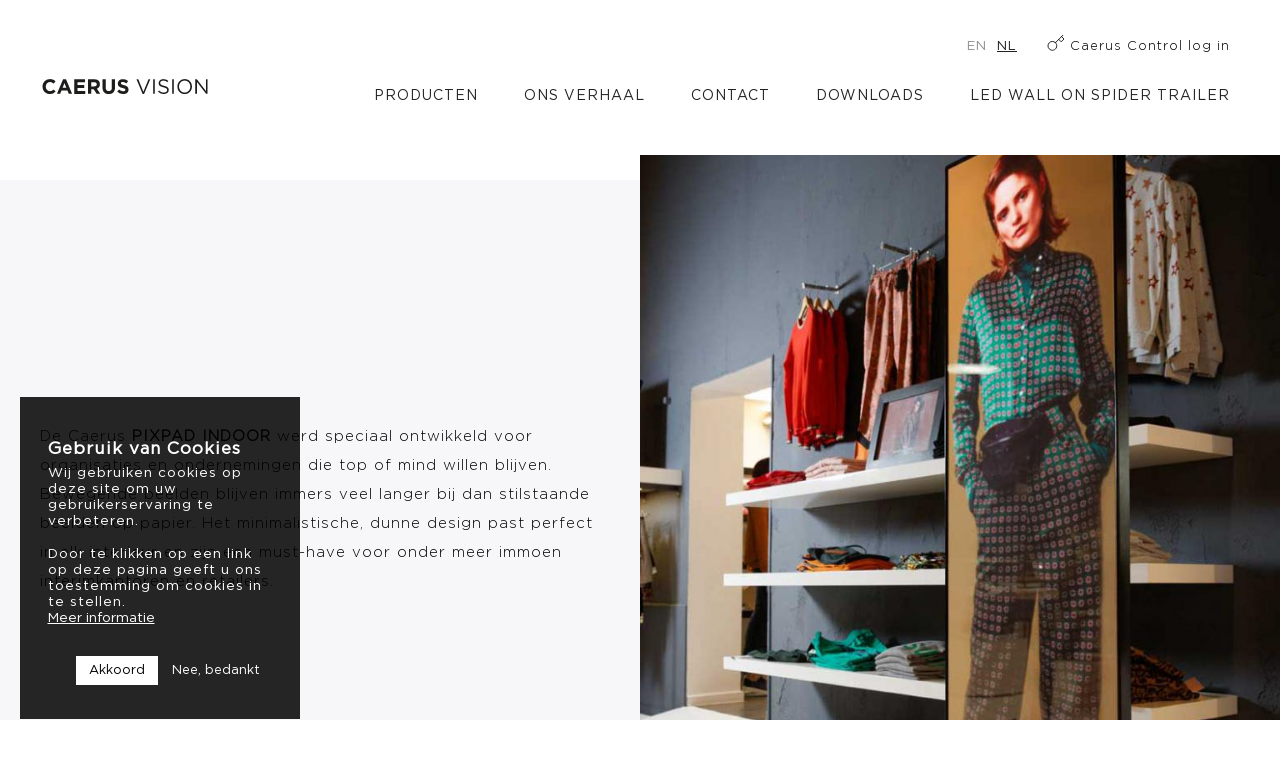

--- FILE ---
content_type: text/html; charset=UTF-8
request_url: https://www.caerusvision.be/pixpad-indoor-7280
body_size: 10217
content:
<!DOCTYPE html>
<html  lang="nl" dir="ltr" prefix="content: http://purl.org/rss/1.0/modules/content/  dc: http://purl.org/dc/terms/  foaf: http://xmlns.com/foaf/0.1/  og: http://ogp.me/ns#  rdfs: http://www.w3.org/2000/01/rdf-schema#  schema: http://schema.org/  sioc: http://rdfs.org/sioc/ns#  sioct: http://rdfs.org/sioc/types#  skos: http://www.w3.org/2004/02/skos/core#  xsd: http://www.w3.org/2001/XMLSchema# ">
  <head>
    <meta charset="utf-8" />
<script async src="https://www.googletagmanager.com/gtag/js?id=UA-122314702-1"></script>
<script>window.dataLayer = window.dataLayer || [];function gtag(){dataLayer.push(arguments)};gtag("js", new Date());gtag("config", "UA-122314702-1", {"groups":"default","anonymize_ip":true,"allow_ad_personalization_signals":false});</script>
<meta name="title" content="Caerus Vision | Pixpad Indoor 72/80" />
<meta itemprop="itemprop:name" content="Pixpad Indoor 72/80" />
<meta name="robots" content="index, follow" />
<meta name="twitter:card" content="summary_large_image" />
<meta property="og:site_name" content="Caerus Vision" />
<link rel="canonical" href="https://www.caerusvision.be/pixpad-indoor-7280" />
<meta name="twitter:description" content="De Caerus PIXPAD INDOOR werd speciaal ontwikkeld voor organisaties en ondernemingen die top of mind willen blijven. Bewegende beelden blijven immers veel langer bij dan stilstaande beelden op papier. Het minimalistische, dunne design past perfect in elk interieur en zijn een must-have voor onder meer immoen interimkantoren en retailers." />
<meta name="twitter:site" content="@CreaThingDesign" />
<meta property="og:type" content="website" />
<meta name="twitter:title" content="Pixpad Indoor 72/80" />
<meta name="description" content="Wil je top of mind blijven met je organisatie of onderneming? Dan is de Pixpad Indoor 72/80 iets voor u. Met dit led scherm kan je bewegende beelden tonen aan uw doelgroep aangezien deze langer bij blijven." />
<meta itemprop="itemprop:description" content="De Caerus PIXPAD INDOOR werd speciaal ontwikkeld voor organisaties en ondernemingen die top of mind willen blijven. Bewegende beelden blijven immers veel langer bij dan stilstaande beelden op papier. Het minimalistische, dunne design past perfect in elk interieur en zijn een must-have voor onder meer immoen interimkantoren en retailers." />
<meta name="twitter:site:id" content="CreaThingDesign" />
<meta property="og:url" content="https://www.caerusvision.be/pixpad-indoor-7280" />
<meta property="og:title" content="Pixpad Indoor 72/80" />
<meta name="twitter:creator" content="@CreaThingDesign" />
<meta name="twitter:creator:id" content="274448530" />
<link rel="author" href="https://plus.google.com/113558991517831513600" />
<link rel="publisher" href="https://plus.google.com/113558991517831513600" />
<meta property="og:description" content="De Caerus PIXPAD INDOOR werd speciaal ontwikkeld voor organisaties en ondernemingen die top of mind willen blijven. Bewegende beelden blijven immers veel langer bij dan stilstaande beelden op papier. Het minimalistische, dunne design past perfect in elk interieur en zijn een must-have voor onder meer immoen interimkantoren en retailers." />
<meta name="twitter:url" content="https://www.caerusvision.be/pixpad-indoor-7280" />
<meta name="twitter:image:alt" content="Pixpad Indoor 72/80" />
<meta property="og:image:url" content="https://www.caerusvision.be/themes/creatheme/opengraph.png" />
<meta property="og:image:secure_url" content="https://www.caerusvision.be/themes/creatheme/opengraph.png" />
<meta property="og:image:type" content="image/png" />
<meta property="og:image:width" content="1200" />
<meta property="og:image:height" content="630" />
<meta property="og:image:alt" content="Pixpad Indoor 72/80" />
<meta name="MobileOptimized" content="width" />
<meta name="HandheldFriendly" content="true" />
<meta name="viewport" content="width=device-width, initial-scale=1.0" />
<style>div#sliding-popup, div#sliding-popup .eu-cookie-withdraw-banner, .eu-cookie-withdraw-tab {background: #000000} div#sliding-popup.eu-cookie-withdraw-wrapper { background: transparent; } #sliding-popup h1, #sliding-popup h2, #sliding-popup h3, #sliding-popup p, #sliding-popup label, #sliding-popup div, .eu-cookie-compliance-more-button, .eu-cookie-compliance-secondary-button, .eu-cookie-withdraw-tab { color: #ffffff;} .eu-cookie-withdraw-tab { border-color: #ffffff;}</style>
<script src="https://www.google.com/recaptcha/api.js?hl=nl" async defer></script>
<link rel="shortcut icon" href="/themes/creatheme/favicon.ico" type="image/vnd.microsoft.icon" />
<link rel="alternate" hreflang="en" href="https://www.caerusvision.be/en/pixpad-indoor-7280" />
<link rel="alternate" hreflang="nl" href="https://www.caerusvision.be/pixpad-indoor-7280" />
<link rel="revision" href="https://www.caerusvision.be/pixpad-indoor-7280" />
<script src="/sites/default/files/google_tag/caerusvision/google_tag.script.js?r882q9" defer></script>

    <title>Caerus Vision | Pixpad Indoor 72/80</title>
        <link rel="stylesheet" media="all" href="/modules/contrib/webform/css/webform.element.flexbox.css?r882q9" />
<link rel="stylesheet" media="all" href="/core/themes/stable/css/system/components/ajax-progress.module.css?r882q9" />
<link rel="stylesheet" media="all" href="/core/themes/stable/css/system/components/align.module.css?r882q9" />
<link rel="stylesheet" media="all" href="/core/themes/stable/css/system/components/autocomplete-loading.module.css?r882q9" />
<link rel="stylesheet" media="all" href="/core/themes/stable/css/system/components/fieldgroup.module.css?r882q9" />
<link rel="stylesheet" media="all" href="/core/themes/stable/css/system/components/container-inline.module.css?r882q9" />
<link rel="stylesheet" media="all" href="/core/themes/stable/css/system/components/clearfix.module.css?r882q9" />
<link rel="stylesheet" media="all" href="/core/themes/stable/css/system/components/details.module.css?r882q9" />
<link rel="stylesheet" media="all" href="/core/themes/stable/css/system/components/hidden.module.css?r882q9" />
<link rel="stylesheet" media="all" href="/core/themes/stable/css/system/components/item-list.module.css?r882q9" />
<link rel="stylesheet" media="all" href="/core/themes/stable/css/system/components/js.module.css?r882q9" />
<link rel="stylesheet" media="all" href="/core/themes/stable/css/system/components/nowrap.module.css?r882q9" />
<link rel="stylesheet" media="all" href="/core/themes/stable/css/system/components/position-container.module.css?r882q9" />
<link rel="stylesheet" media="all" href="/core/themes/stable/css/system/components/progress.module.css?r882q9" />
<link rel="stylesheet" media="all" href="/core/themes/stable/css/system/components/reset-appearance.module.css?r882q9" />
<link rel="stylesheet" media="all" href="/core/themes/stable/css/system/components/resize.module.css?r882q9" />
<link rel="stylesheet" media="all" href="/core/themes/stable/css/system/components/sticky-header.module.css?r882q9" />
<link rel="stylesheet" media="all" href="/core/themes/stable/css/system/components/system-status-counter.css?r882q9" />
<link rel="stylesheet" media="all" href="/core/themes/stable/css/system/components/system-status-report-counters.css?r882q9" />
<link rel="stylesheet" media="all" href="/core/themes/stable/css/system/components/system-status-report-general-info.css?r882q9" />
<link rel="stylesheet" media="all" href="/core/themes/stable/css/system/components/tabledrag.module.css?r882q9" />
<link rel="stylesheet" media="all" href="/core/themes/stable/css/system/components/tablesort.module.css?r882q9" />
<link rel="stylesheet" media="all" href="/core/themes/stable/css/system/components/tree-child.module.css?r882q9" />
<link rel="stylesheet" media="all" href="/core/themes/stable/css/views/views.module.css?r882q9" />
<link rel="stylesheet" media="all" href="/modules/contrib/webform/css/webform.form.css?r882q9" />
<link rel="stylesheet" media="all" href="/modules/contrib/webform/css/webform.element.details.toggle.css?r882q9" />
<link rel="stylesheet" media="all" href="/modules/contrib/webform/css/webform.element.message.css?r882q9" />
<link rel="stylesheet" media="all" href="/modules/contrib/eu_cookie_compliance/css/eu_cookie_compliance.css?r882q9" />
<link rel="stylesheet" media="all" href="/modules/contrib/paragraphs/css/paragraphs.unpublished.css?r882q9" />
<link rel="stylesheet" media="all" href="/modules/contrib/ds/css/ds-2col.css?r882q9" />
<link rel="stylesheet" media="all" href="/themes/creatheme/assets/css/slick.css?r882q9" />
<link rel="stylesheet" media="all" href="/themes/creatheme/assets/css/slick-theme.css?r882q9" />
<link rel="stylesheet" media="all" href="/themes/creatheme/assets/css/jquery.fancybox.min.css?r882q9" />
<link rel="stylesheet" media="all" href="/themes/creatheme/assets/css/animate.css?r882q9" />
<link rel="stylesheet" media="all" href="/themes/creatheme/assets/css/style.css?r882q9" />

    <script type="application/json" data-drupal-selector="drupal-settings-json">{"path":{"baseUrl":"\/","scriptPath":null,"pathPrefix":"","currentPath":"node\/24","currentPathIsAdmin":false,"isFront":false,"currentLanguage":"nl"},"pluralDelimiter":"\u0003","google_analytics":{"account":"UA-122314702-1","trackOutbound":true,"trackMailto":true,"trackDownload":true,"trackDownloadExtensions":"7z|aac|arc|arj|asf|asx|avi|bin|csv|doc(x|m)?|dot(x|m)?|exe|flv|gif|gz|gzip|hqx|jar|jpe?g|js|mp(2|3|4|e?g)|mov(ie)?|msi|msp|pdf|phps|png|ppt(x|m)?|pot(x|m)?|pps(x|m)?|ppam|sld(x|m)?|thmx|qtm?|ra(m|r)?|sea|sit|tar|tgz|torrent|txt|wav|wma|wmv|wpd|xls(x|m|b)?|xlt(x|m)|xlam|xml|z|zip"},"eu_cookie_compliance":{"popup_enabled":true,"popup_agreed_enabled":false,"popup_hide_agreed":false,"popup_clicking_confirmation":false,"popup_scrolling_confirmation":false,"popup_html_info":"\u003Cdiv class=\u0022eu-cookie-compliance-banner eu-cookie-compliance-banner-info eu-cookie-compliance-banner--opt-in\u0022\u003E\n  \u003Cdiv class=\u0022popup-content info eu-cookie-compliance-content\u0022\u003E\n    \u003Cdiv id=\u0022popup-text\u0022 class=\u0022eu-cookie-compliance-message\u0022\u003E\n      \u003Ch2\u003EGebruik van Cookies\u003C\/h2\u003E\n\u003Cp\u003EWij gebruiken cookies op deze site om uw gebruikerservaring te verbeteren.\u003C\/p\u003E\n\u003Cp\u003EDoor te klikken op een link op deze pagina geeft u ons toestemming om cookies in te stellen.\u003C\/p\u003E\n\n              \u003Cbutton type=\u0022button\u0022 class=\u0022find-more-button eu-cookie-compliance-more-button\u0022\u003EMeer informatie\u003C\/button\u003E\n          \u003C\/div\u003E\n\n    \n    \u003Cdiv id=\u0022popup-buttons\u0022 class=\u0022eu-cookie-compliance-buttons\u0022\u003E\n      \u003Cbutton type=\u0022button\u0022 class=\u0022agree-button eu-cookie-compliance-secondary-button\u0022\u003EAkkoord\u003C\/button\u003E\n              \u003Cbutton type=\u0022button\u0022 class=\u0022decline-button eu-cookie-compliance-default-button\u0022\u003ENee, bedankt\u003C\/button\u003E\n          \u003C\/div\u003E\n  \u003C\/div\u003E\n\u003C\/div\u003E","use_mobile_message":false,"mobile_popup_html_info":"\u003Cdiv class=\u0022eu-cookie-compliance-banner eu-cookie-compliance-banner-info eu-cookie-compliance-banner--opt-in\u0022\u003E\n  \u003Cdiv class=\u0022popup-content info eu-cookie-compliance-content\u0022\u003E\n    \u003Cdiv id=\u0022popup-text\u0022 class=\u0022eu-cookie-compliance-message\u0022\u003E\n      \n              \u003Cbutton type=\u0022button\u0022 class=\u0022find-more-button eu-cookie-compliance-more-button\u0022\u003EMeer informatie\u003C\/button\u003E\n          \u003C\/div\u003E\n\n    \n    \u003Cdiv id=\u0022popup-buttons\u0022 class=\u0022eu-cookie-compliance-buttons\u0022\u003E\n      \u003Cbutton type=\u0022button\u0022 class=\u0022agree-button eu-cookie-compliance-secondary-button\u0022\u003EAkkoord\u003C\/button\u003E\n              \u003Cbutton type=\u0022button\u0022 class=\u0022decline-button eu-cookie-compliance-default-button\u0022\u003ENee, bedankt\u003C\/button\u003E\n          \u003C\/div\u003E\n  \u003C\/div\u003E\n\u003C\/div\u003E","mobile_breakpoint":768,"popup_html_agreed":false,"popup_use_bare_css":false,"popup_height":"auto","popup_width":"100%","popup_delay":1000,"popup_link":"\/privacy","popup_link_new_window":true,"popup_position":false,"fixed_top_position":true,"popup_language":"nl","store_consent":true,"better_support_for_screen_readers":true,"cookie_name":"","reload_page":true,"domain":"","domain_all_sites":false,"popup_eu_only_js":false,"cookie_lifetime":100,"cookie_session":0,"disagree_do_not_show_popup":false,"method":"opt_in","whitelisted_cookies":"","withdraw_markup":"\u003Cbutton type=\u0022button\u0022 class=\u0022eu-cookie-withdraw-tab\u0022\u003EPrivacy instellingen\u003C\/button\u003E\n\u003Cdiv class=\u0022eu-cookie-withdraw-banner\u0022\u003E\n  \u003Cdiv class=\u0022popup-content info eu-cookie-compliance-content\u0022\u003E\n    \u003Cdiv id=\u0022popup-text\u0022 class=\u0022eu-cookie-compliance-message\u0022\u003E\n      \u003Ch2\u003EGoedkeuring intrekken\u003C\/h2\u003E\n\u003Cp\u003EVoor het gebruik van cookies op deze site heb je jouw goedkeuring reeds\u00a0gegeven.\u003C\/p\u003E\n\u003Cp\u003EDoor op onderstaande knop te klikken, kun je deze goedkeuring\u00a0opnieuw intrekken.\u003C\/p\u003E\n\n    \u003C\/div\u003E\n    \u003Cdiv id=\u0022popup-buttons\u0022 class=\u0022eu-cookie-compliance-buttons\u0022\u003E\n      \u003Cbutton type=\u0022button\u0022 class=\u0022eu-cookie-withdraw-button\u0022\u003EGoedkeuring intrekken\u003C\/button\u003E\n    \u003C\/div\u003E\n  \u003C\/div\u003E\n\u003C\/div\u003E","withdraw_enabled":false,"withdraw_button_on_info_popup":false,"cookie_categories":[],"enable_save_preferences_button":true,"fix_first_cookie_category":true,"select_all_categories_by_default":false},"field_group":{"html_element":{"mode":"default","context":"view","settings":{"id":"","classes":"wrapper","element":"div","show_label":false,"label_element":"h3","label_element_classes":"","attributes":"","effect":"none","speed":"fast"}}},"ajaxTrustedUrl":{"form_action_p_pvdeGsVG5zNF_XLGPTvYSKCf43t8qZYSwcfZl2uzM":true},"user":{"uid":0,"permissionsHash":"8f5f779ba40f356e6c566339746c956d6823d62a18c07e09cd9365105cdfecea"}}</script>

<!--[if lte IE 8]>
<script src="/core/assets/vendor/html5shiv/html5shiv.min.js?v=3.7.3"></script>
<![endif]-->
<script src="/core/assets/vendor/domready/ready.min.js?v=1.0.8"></script>
<script src="/core/assets/vendor/jquery/jquery.min.js?v=3.2.1"></script>
<script src="/core/assets/vendor/jquery/jquery-extend-3.4.0.js?v=3.2.1"></script>
<script src="/core/assets/vendor/jquery-once/jquery.once.min.js?v=2.2.0"></script>
<script src="/core/misc/drupalSettingsLoader.js?v=8.7.5"></script>
<script src="/sites/default/files/languages/nl_HOGM_e7QPPTddLmiFWOotKIVmIlS7PiUl8Qu2zxZp_I.js?r882q9"></script>
<script src="/core/misc/drupal.js?v=8.7.5"></script>
<script src="/core/misc/drupal.init.js?v=8.7.5"></script>
<script src="/themes/creatheme/assets/js/slick.min.js?v=1"></script>
<script src="/themes/creatheme/assets/js/jquery.fancybox.min.js?v=1"></script>
<script src="/themes/creatheme/assets/js/wow.min.js?v=1"></script>
<script src="/themes/creatheme/assets/js/main.js?v=1"></script>

    <!-- Google conversie tag -->

    <script>
    gtag('config', 'AW-775755244');
    gtag('config', 'AW-775755244/MczJCObazNIBEOyr9PEC', {
    'phone_conversion_number': '+32 50 95 04 23'
    });
    </script>

    <!-- End Google conversie tag -->
        <!-- Facebook Pixel Code -->
<script>
  !function(f,b,e,v,n,t,s)
  {if(f.fbq)return;n=f.fbq=function(){n.callMethod?
  n.callMethod.apply(n,arguments):n.queue.push(arguments)};
  if(!f._fbq)f._fbq=n;n.push=n;n.loaded=!0;n.version='2.0';
  n.queue=[];t=b.createElement(e);t.async=!0;
  t.src=v;s=b.getElementsByTagName(e)[0];
  s.parentNode.insertBefore(t,s)}(window, document,'script',
  'https://connect.facebook.net/en_US/fbevents.js');
  fbq('init', '481945352705997');
  fbq('track', 'PageView');
</script>
<noscript><img height="1" width="1" style="display:none"
  src="https://www.facebook.com/tr?id=481945352705997&ev=PageView&noscript=1"
/></noscript>
<!-- End Facebook Pixel Code -->
  </head>
  <body class="page-node-24 path-node page-node-type-product">
    <a href="#main-content" class="visually-hidden focusable skip-link">Overslaan en naar de inhoud gaan</a>

    <noscript aria-hidden="true"><iframe src="https://www.googletagmanager.com/ns.html?id=GTM-5Q4HNTQ" height="0" width="0" style="display:none;visibility:hidden"></iframe></noscript>
      <div class="dialog-off-canvas-main-canvas" data-off-canvas-main-canvas>
    <div id="container">
  <div id="container-content">
    <header id="header-wrapper" class="fluid-container fixed-top">
      <div class="wrapper">
        <div class="nav-wrapper">
                    <div class="navbar-header">
                          <div class="brand" id="site-logo">
                        <a class="logo navbar-btn pull-left" href="/" title="Home" rel="home">
      <img src="/themes/creatheme/logo-caerus-vision.svg" alt="Home" />
    </a>
      

              </div>
            
            <button type="button" class="navbar-toggle" data-toggle="collapse" data-target="#navbar-collapse">
              <span class="sr-only">Toggle navigation</span>
              <span class="icon-bar"></span>
              <span class="icon-bar"></span>
              <span class="icon-bar"></span>
            </button>

                                      </div>

                        <div id="navbar-collapse" class="navbar-collapse">

              <div class="nav-top">
                                                    <div class="language-switcher-language-url block block-language block-language-blocklanguage-interface clearfix" id="block-languageswitcher-2" role="navigation">
  <div class="block-wrapper">
    
        

          <div class="block-content">
        <ul class="links"><li hreflang="en" data-drupal-link-system-path="node/24" class="en"><a href="/en/pixpad-indoor-7280" class="language-link" hreflang="en" data-drupal-link-system-path="node/24">en</a></li><li hreflang="nl" data-drupal-link-system-path="node/24" class="nl is-active"><a href="/pixpad-indoor-7280" class="language-link is-active" hreflang="nl" data-drupal-link-system-path="node/24">nl</a></li></ul>
      </div>
      </div>
</div>
<div id="block-loginbutton" class="block block-block-content block-block-content805f3f51-b4fa-48af-8c7d-cd8e8f51266b clearfix">
  <div class="block-wrapper">
    
        

          <div class="block-content">
            <div class="field field--name-body field--type-text-with-summary field--label-hidden field__items">
                <div class="field__item">
        <p><a class="btn-login" href="https://control.caerusvision.com/" target="_blank">Caerus Control log in</a></p>

            </div>
          </div>

      </div>
      </div>
</div>


                              </div>

                <div id="block-creatheme-main-menu" class="block block-system block-system-menu-blockmain clearfix">
  <div class="block-wrapper">
    
        

          <div class="block-content">
        
        <ul class="menu nav navbar-nav menu-level-0">
                      <li class="menu-item expanded dropdown">
          <a href="/producten" data-drupal-link-system-path="node/30">Producten</a>

                              <ul class="menu dropdown-menu nav navbar-nav menu-level-1">
                      <li class="menu-item">
          <a href="/producten/custom-led" data-drupal-link-system-path="node/21">Custom LED</a>

                  </li>
                      <li class="menu-item">
          <a href="/producten/lcd-bikes" data-drupal-link-system-path="node/43">LCD-bikes</a>

                  </li>
                      <li class="menu-item">
          <a href="/producten/outdoor-led-trailer" title="LED wall on trailer" data-drupal-link-system-path="node/57">LED wall on trailer</a>

                  </li>
                      <li class="menu-item">
          <a href="/producten/creative-led" data-drupal-link-system-path="node/20">Creative LED</a>

                  </li>
                      <li class="menu-item">
          <a href="/producten/indoor-led" data-drupal-link-system-path="node/18">Indoor LED</a>

                  </li>
                      <li class="menu-item">
          <a href="/producten/outdoor-lcd" data-drupal-link-system-path="node/59">Outdoor LCD</a>

                  </li>
                      <li class="menu-item">
          <a href="/producten/outdoor-led" data-drupal-link-system-path="node/15">Outdoor LED</a>

                  </li>
                      <li class="menu-item">
          <a href="/producten/mobile-solutions" data-drupal-link-system-path="node/22">Mobile Solutions</a>

                  </li>
                      <li class="menu-item">
          <a href="/producten/caerus-control" data-drupal-link-system-path="node/23">Caerus Control</a>

                  </li>
                      <li class="menu-item">
          <a href="/producten/outdoor-living" data-drupal-link-system-path="node/62">Outdoor living</a>

                  </li>
                      <li class="menu-item">
          <a href="/producten/smart-city" data-drupal-link-system-path="node/61">Smart City</a>

                  </li>
          </ul>
  
                  </li>
                      <li class="menu-item">
          <a href="/ons-verhaal" data-drupal-link-system-path="node/14">Ons verhaal</a>

                  </li>
                      <li class="menu-item">
          <a href="/contact" data-drupal-link-system-path="node/4">Contact</a>

                  </li>
                      <li class="menu-item">
          <a href="https://caerusvision.be/downloads">Downloads</a>

                  </li>
                      <li class="menu-item">
          <a href="/outdoor-spider-trailer" data-drupal-link-system-path="node/64">LED Wall on Spider Trailer</a>

                  </li>
          </ul>
  


      </div>
      </div>
</div>


            </div>
        </div>
      </div>
    </header>

                        
              <div role="main" id="main" class="main-container js-quickedit-main-content">
        <div class="wrapper">

                                              <div class="container-fluid" id="top-bar">
                  <div data-drupal-messages-fallback class="hidden"></div>


              </div>
                      
                    
                              <section class="no-sidebars">
                        
                        
                        
                        
                                      <a id="main-content"></a>

                <div id="block-creatheme-content" class="container-fluid main-content block block-system block-system-main-block clearfix">
  <div class="block-wrapper">
    
        

          <div class="block-content">
        <div class="node node--type-product node--view-mode-full ds-2col clearfix">

  <div class="group-left">
  
<div  class="wrapper">
          <div class="field field--name-node-title field--type-ds field--label-hidden field__items">
                <div class="field__item">
        <h2 class="h1">
  Pixpad Indoor 72/80
</h2>

            </div>
          </div>

            <div class="field field--name-body field--type-text-with-summary field--label-hidden field--item"><p>De Caerus <strong>PIXPAD INDOOR</strong> werd speciaal ontwikkeld voor organisaties en ondernemingen die top of mind willen blijven. Bewegende beelden blijven immers veel langer bij dan stilstaande beelden op papier. Het minimalistische, dunne design past perfect in elk interieur en zijn een must-have voor onder meer immoen interimkantoren en retailers.</p>
</div>
      
  </div>

  <div class="troeven-lijst field field--name-field-troeven-wysiwyg field--type-text-long field--label-inline">
    <div class="block-title field--label"><span>Troeven</span></div>
              <div class="field--item"><ul><li class="troef">
<div class="troef-icoon"><span class="icon-thin"> </span></div>
<div class="troef-content"><strong>Ultra dun</strong> (61 mm) en lichtgewicht</div>
</li>
<li class="troef">
<div class="troef-icoon"><span class="icon-wheels"> </span></div>
<div class="troef-content">Uitgerust met <strong>wieltjes</strong></div>
</li>
<li class="troef">
<div class="troef-icoon"><span class="icon-design"> </span></div>
<div class="troef-content">Elegant en strak <strong>design</strong></div>
</li>
<li class="troef">
<div class="troef-icoon"><span class="icon-arrow"> </span></div>
<div class="troef-content"><strong>Caerus control</strong> software</div>
</li>
</ul></div>
          </div>

  </div>

  <div class="group-right">
      <div class="field field--name-field-headers field--type-image field--label-hidden field__items">
                <div class="field__item">
          <img src="/sites/default/files/styles/768/public/uploads/Pixpad-indoor-72_80.jpg?itok=DtAkGkks" width="768" height="1172" alt="Pixpad Indoor 72/80 Caerus Vision" typeof="foaf:Image" />



            </div>
          </div>

  </div>

</div>


      </div>
      </div>
</div>
<div id="block-blokken" class="block block-ctools-block block-entity-fieldnodefield-blocks clearfix">
  <div class="block-wrapper">
    
          <h3 class="block-title"><span>Omschrijving</span></h3>
        

          <div class="block-content">
            <div class="field field--name-field-blocks field--type-entity-reference-revisions field--label-hidden field__items">
                <div class="field__item">
        <div class="ds-flex container paragraph paragraph--type-text-text paragraph--view-mode-default ds-2col clearfix">

  <div class="flex-column group-left">
      <div class="field field--name-field-text-left field--type-text-long field--label-hidden field__items">
                <div class="field__item">
        <h4 class="h4">Perfect ontworpen voor binnengebruik</h4>
<p>De PIXPAD Indoor is volledig geoptimaliseerd voor gebruik binnen. De led-lampjes liggen namelijk erg dicht naast elkaar, de pixelafstand is veel kleiner en de resolutie is ongeëvenaard. Een ideale blikvanger voor elk bedrijf!<br />
Voor wie op zoek is naar een led-scherm voor buiten, hebben we de Outdoor XL, Outdoor Mobile en Outdoor Wallmount ontwikkeld.</p>
<h4 class="h4">Caerus PIXPAD Indoor: 72”, 80” en 89”</h4>
<p>De Caerus PIXPAD Indoor is verkrijgbaar in drie maten: <strong>72, 80</strong> of 89 inch. Het laatste model is uiteraard een stuk breder dan de eerste twee en kan ook in landscape worden opgehangen. Met andere woorden, kantel het led-scherm en hang het horizontaal als digitaal reclamescherm aan de muur. Het ophangsysteem kunt u ook bij Caerus Vision verkrijgen.</p>

            </div>
          </div>

  </div>

  <div class="flex-column group-right">
      <div class="field field--name-field-text-right field--type-text-long field--label-hidden field__items">
                <div class="field__item">
        <h4 class="h4">Eenvoudige bediening dankzij Caerus Control</h4>
<p>Geen gedoe met een veel te technische bediening, maar intuïtieve aansturing dankzij onze intern ontwikkelde software, Caerus Control. Ons team van ontwikkelaars en ingenieurs werkt dagelijks aan de software om deze zo gebruiksvriendelijk mogelijk te maken. U hoeft enkel in te loggen op het platform, media toevoegen, een afspeellijst creëren en inplannen. Klaar!</p>
<h4 class="h4">Betaalbare én doeltreffende publiciteit</h4>
<p>Betaal u niet langer blauw aan reclame op papier die misschien door geen kat wordt opgemerkt en in de prullenmand belandt. Investeer in een duurzaam led-scherm en creëer een veel hogere visibiliteit. Caerus Vision biedt de mogelijkheid tot leasing en renting.</p>

            </div>
          </div>

  </div>

</div>


            </div>
          </div>

      </div>
      </div>
</div>
<div id="block-technischefiche" class="block block-ctools-block block-entity-fieldnodefield-technische-fiche clearfix">
  <div class="block-wrapper">
    
          <h3 class="block-title"><span>Technische fiche</span></h3>
        

          <div class="block-content">
            <div class="field field--name-field-technische-fiche field--type-entity-reference-revisions field--label-hidden field__items">
                <div class="field__item">
          <div class="paragraph paragraph--type--technische-fiche paragraph--view-mode--default">
              <div class="field field--name-field-technische-fiche field--type-text-long field--label-hidden field__items">
                <div class="field__item">
        <div class="technische-fiche-wrapper">
<div class="tf-header">
<h3 class="h3">Technisch fiche</h3>
<p><a class="btn-inverse" href="/sites/default/files/uploads/Fiches/PRES_CAERUS%20VISION_productbrochure_Pixpad_indoor_72_80.pdf" target="_blank">Download fiche</a></p></div>
<div class="tf-content">
<table id="tf-table"><tbody><tr><th><strong>Pixpad</strong><br />
			INDOOR</th>
<th><strong>Pixpad</strong><br />
			INDOOR <span>72</span></th>
<th><strong>Pixpad</strong><br />
			INDOOR <span>80</span></th>
</tr><tr><td>Pixel pitch (mm)</td>
<td>2,6</td>
<td>2,57</td>
</tr><tr><td>Pixel density (pixel/m²)</td>
<td>147475</td>
<td>151284</td>
</tr><tr><td>View angle (H/V)</td>
<td>160/160</td>
<td>160/160</td>
</tr><tr><td>Brightness (cd/m²)</td>
<td>800</td>
<td>800</td>
</tr><tr><td>Refresh rate (Hz)</td>
<td>300-4000</td>
<td>300-4000</td>
</tr><tr><td>Optimized viewing distance (m)</td>
<td>&gt; 2,5</td>
<td>&gt; 2,5</td>
</tr><tr><td>Display size in pixel (W*H)</td>
<td>192*672</td>
<td>224*756</td>
</tr><tr><td>Display size in mm (W*H)</td>
<td>500*1770</td>
<td>567*1944</td>
</tr><tr><td>Overall size in mm (W*H)</td>
<td>520*1770</td>
<td>596*1964</td>
</tr><tr><td>Processing System</td>
<td>Nova MSD300</td>
<td>Nova MSD300</td>
</tr></tbody></table></div>
</div>

            </div>
          </div>

      </div>

            </div>
          </div>

      </div>
      </div>
</div>
<div id="block-calltoaction" class="container block block-ctools-block block-entity-fieldnodefield-call-to-action clearfix">
  <div class="block-wrapper">
    
        

          <div class="block-content">
            <div class="field field--name-field-call-to-action field--type-text-long field--label-hidden field__items">
                <div class="field__item">
        <h2 class="h2 text-align-center">Op zoek naar een ledscherm voor binnen? Wij kunnen helpen!</h2>
<p class="text-align-center"><span class="btn"><a data-entity-substitution="canonical" data-entity-type="node" data-entity-uuid="e1d438e0-e0f6-4b8f-928e-2826e0d19413" href="/contact" title="Contact">Daag ons uit</a></span> <span class="btn"><a href="tel:+32485553243">Bel +32 485 55 32 43</a></span></p>

            </div>
          </div>

      </div>
      </div>
</div>
<div id="block-sidecontact" class="block block-block-content block-block-contentece83425-064a-4efb-90e7-b0fe37186800 clearfix">
  <div class="block-wrapper">
    
        

          <div class="block-content">
            <div class="field field--name-body field--type-text-with-summary field--label-hidden field__items">
                <div class="field__item">
        <div class="side-contact">
<a class="btn-contact phone" href="tel:+32485553243"> </a><br /><a class="btn-contact mail" href="mailto:info@caerusvision.com"> </a>
</div>

            </div>
          </div>

      </div>
      </div>
</div>


                      </section>

                            </div>
      </div>
      </div>

              <footer id="footer-wrapper" class="footer container-fluid" role="contentinfo">
                  <div class="wrapper container" id="footer-columns">
              <div id="block-caerusvisioncontactinfo" class="block block-block-content block-block-content36c81754-75a7-4af2-b9d2-cac76d4cbaf3 clearfix">
  <div class="block-wrapper">
    
        

          <div class="block-content">
            <div class="field field--name-body field--type-text-with-summary field--label-hidden field__items">
                <div class="field__item">
        <p><strong>Caerus Vision</strong><br />
Ambachtstraat 18<br />
8820 Torhout<br /><a href="mailto:info@caerusvision.com">info@caerusvision.com</a><br />
+32 485 55 32 43<br />
+32 50 89 54 70<br />
BTW BE 0670.648.694</p>
<ul class="social-links"><li><a class="icon just-icon facebook" href="https://www.facebook.com/caerusvision/" target="_blank" title="Follow us on Facebook">Follow us on Facebook</a></li>
<li><a class="icon just-icon instagram" href="https://www.instagram.com/caerusvision/" target="_blank" title="Follow us on Instagram">Follow us on Instagram</a></li>
<li><a class="icon just-icon linkedin" href="https://www.linkedin.com/company/17940323" target="_blank" title="Follow us on LinkedIn">Follow us on LinkedIn</a></li>
<li><a class="icon just-icon youtube-play" href="https://www.youtube.com/channel/UCObTM-vcYHvrSIFlnIIaQfA" target="_blank" title="Follow us on Youtube">Follow us on YouTube</a></li>
</ul>
            </div>
          </div>

      </div>
      </div>
</div>
<div id="block-mainnavigation" class="block block-system block-system-menu-blockmain clearfix">
  <div class="block-wrapper">
    
        

          <div class="block-content">
        
        <ul class="menu nav navbar-nav menu-level-0">
                      <li class="menu-item">
          <a href="/producten" data-drupal-link-system-path="node/30">Producten</a>

                  </li>
                      <li class="menu-item">
          <a href="/ons-verhaal" data-drupal-link-system-path="node/14">Ons verhaal</a>

                  </li>
                      <li class="menu-item">
          <a href="/contact" data-drupal-link-system-path="node/4">Contact</a>

                  </li>
                      <li class="menu-item">
          <a href="https://caerusvision.be/downloads">Downloads</a>

                  </li>
                      <li class="menu-item">
          <a href="/outdoor-spider-trailer" data-drupal-link-system-path="node/64">LED Wall on Spider Trailer</a>

                  </li>
          </ul>
  


      </div>
      </div>
</div>
<div class="views-element-container block block-views block-views-blockproductcategorie-productcategorien-in-footer clearfix" id="block-views-block-productcategorie-productcategorien-in-footer">
  <div class="block-wrapper">
    
        

          <div class="block-content">
        <div><div class="view view-productcategorie view-id-productcategorie view-display-id-productcategorien_in_footer js-view-dom-id-60516b1cf9836b8ef8d2dbf1e0a578e1922927e410e31d4c4e08a0756a6e8a0d">
  
    
      
      <div class="view-content">
          <div class="views-row">
    <div>
<div class="views-field views-field-nid-1"><span class="field-content"><a href="/producten/custom-led"><a href="/producten/custom-led">Custom LED</a></a></span></div></div>
  </div>
    <div class="views-row">
    <div>
<div class="views-field views-field-nid-1"><span class="field-content"><a href="/producten/lcd-bikes"><a href="/producten/lcd-bikes">LCD-bikes</a></a></span></div></div>
  </div>
    <div class="views-row">
    <div>
<div class="views-field views-field-nid-1"><span class="field-content"><a href="/producten/outdoor-lcd"><a href="/producten/outdoor-lcd">Outdoor LCD</a></a></span></div></div>
  </div>
    <div class="views-row">
    <div>
<div class="views-field views-field-nid-1"><span class="field-content"><a href="/producten/smart-city"><a href="/producten/smart-city">Smart City</a></a></span></div></div>
  </div>
    <div class="views-row">
    <div>
<div class="views-field views-field-nid-1"><span class="field-content"><a href="/producten/outdoor-living"><a href="/producten/outdoor-living">Outdoor living</a></a></span></div></div>
  </div>
    <div class="views-row">
    <div>
<div class="views-field views-field-nid-1"><span class="field-content"><a href="/producten/creative-led"><a href="/producten/creative-led">Creative LED</a></a></span></div></div>
  </div>
    <div class="views-row">
    <div>
<div class="views-field views-field-nid-1"><span class="field-content"><a href="/producten/indoor-led"><a href="/producten/indoor-led">Indoor LED</a></a></span></div></div>
  </div>
    <div class="views-row">
    <div>
<div class="views-field views-field-nid-1"><span class="field-content"><a href="/producten/outdoor-led"><a href="/producten/outdoor-led">Outdoor LED</a></a></span></div></div>
  </div>
    <div class="views-row">
    <div>
<div class="views-field views-field-nid-1"><span class="field-content"><a href="/producten/mobile-solutions"><a href="/producten/mobile-solutions">Mobile Solutions</a></a></span></div></div>
  </div>
    <div class="views-row">
    <div>
<div class="views-field views-field-nid-1"><span class="field-content"><a href="/producten/caerus-control"><a href="/producten/caerus-control">Caerus Control</a></a></span></div></div>
  </div>

    </div>
  
          </div>
</div>

      </div>
      </div>
</div>
<div id="block-webform" class="block block-webform block-webform-block clearfix">
  <div class="block-wrapper">
    
        

          <div class="block-content">
        <form class="webform-submission-form webform-submission-add-form webform-submission-contact-form webform-submission-contact-add-form webform-submission-contact-node-24-form webform-submission-contact-node-24-add-form js-webform-details-toggle webform-details-toggle" data-drupal-selector="webform-submission-contact-node-24-add-form" action="/pixpad-indoor-7280" method="post" id="webform-submission-contact-node-24-add-form" accept-charset="UTF-8">
  
  <div id="edit-titleform" class="js-form-item form-item js-form-type-webform-markup form-item-titleform js-form-item-titleform form-no-label">
        <strong>Vragen? Contacteer ons.</strong> Wij helpen je snel op weg.
        </div>
<div class="webform-row webform-flexbox js-webform-flexbox js-form-wrapper form-wrapper" data-drupal-selector="edit-flexboxrow" id="edit-flexboxrow"><div class="webform-flex webform-flex--1"><div class="webform-flex--container"><div class="webform-col js-form-wrapper form-wrapper" data-drupal-selector="edit-colleft" id="edit-colleft"><div class="input-field-wrapper offset-label-wrapper js-form-item form-item js-form-type-textfield form-item-voornaam js-form-item-voornaam">
        <input class="input-field form-text required" data-drupal-selector="edit-voornaam" type="text" id="edit-voornaam" name="voornaam" value="" size="60" maxlength="255" required="required" aria-required="true" />

        <label for="edit-voornaam" class="option js-form-required form-required">Voornaam</label>
      </div>
<div class="input-field-wrapper offset-label-wrapper js-form-item form-item js-form-type-textfield form-item-subject js-form-item-subject">
        <input class="input-field form-text required" data-drupal-selector="edit-subject" type="text" id="edit-subject" name="subject" value="" size="60" maxlength="255" required="required" aria-required="true" />

        <label for="edit-subject" class="option js-form-required form-required">Telefoonnummer</label>
      </div>
</div>
</div></div><div class="webform-flex webform-flex--1"><div class="webform-flex--container"><div class="webform-col js-form-wrapper form-wrapper" data-drupal-selector="edit-colright" id="edit-colright"><div class="input-field-wrapper offset-label-wrapper js-form-item form-item js-form-type-textfield form-item-name js-form-item-name">
        <input class="input-field form-text required" data-drupal-selector="edit-name" type="text" id="edit-name" name="name" value="" size="60" maxlength="255" required="required" aria-required="true" />

        <label for="edit-name" class="option js-form-required form-required">Familienaam</label>
      </div>
<div class="input-field-wrapper offset-label-wrapper js-form-item form-item js-form-type-email form-item-email js-form-item-email">
        <input class="input-field form-email required" data-drupal-selector="edit-email" type="email" id="edit-email" name="email" value="" size="60" maxlength="254" required="required" aria-required="true" />

        <label for="edit-email" class="option js-form-required form-required">E-mail adres</label>
      </div>
</div>
</div></div></div>
<div class="input-field-wrapper offset-label-wrapper js-form-item form-item js-form-type-textarea form-item-message js-form-item-message form-no-label">
      <label for="edit-message" class="visually-hidden js-form-required form-required">Bericht</label>
        <div>
  <textarea class="input-field form-textarea required" data-drupal-selector="edit-message" id="edit-message" name="message" rows="3" cols="60" placeholder="Bericht" required="required" aria-required="true"></textarea>
</div>

        </div>
<div class="js-form-item form-item js-form-type-checkbox form-item-gdpr-keep-data js-form-item-gdpr-keep-data">
        <input data-drupal-selector="edit-gdpr-keep-data" type="checkbox" id="edit-gdpr-keep-data" name="gdpr_keep_data" value="1" class="form-checkbox" />

        <label for="edit-gdpr-keep-data" class="option">Ja, Caerus Vision mag mijn gegevens verwerken en mij informatie sturen die op basis van de verwerkte gegevens interessant kan zijn voor mij.</label>
      </div>
    <div class="captcha"><input data-drupal-selector="edit-captcha-sid" type="hidden" name="captcha_sid" value="2498920" />
<input data-drupal-selector="edit-captcha-token" type="hidden" name="captcha_token" value="4edc705ec4c8259380e0bea20f208f2e" />
<input data-drupal-selector="edit-captcha-response" type="hidden" name="captcha_response" value="Google no captcha" />
<div class="g-recaptcha" data-sitekey="6LdpBi8sAAAAAI5vpzOZlPzb6ZR3Alnt-lO93vo_" data-theme="light" data-type="image"></div></div>
<div data-drupal-selector="edit-actions" class="form-actions webform-actions js-form-wrapper form-wrapper" id="edit-actions">  <button class="webform-button--submit btn btn-inverse button button--primary js-form-submit form-submit" data-drupal-selector="edit-actions-submit" type="submit" id="edit-actions-submit" name="op">verzenden</button>

</div>
<input autocomplete="off" data-drupal-selector="form-i8atflrd83y-akmfqlnbhgoefwujskzlyg2ri8bawc4" type="hidden" name="form_build_id" value="form-I8ATfLrd83y-akmfQlnBhGoEfwujsKzlYg2rI8bAWC4" />
<input data-drupal-selector="edit-webform-submission-contact-node-24-add-form" type="hidden" name="form_id" value="webform_submission_contact_node_24_add_form" />


  
</form>

      </div>
      </div>
</div>


          </div>
                          <div class="wrapper container" id="footer-bottom">
              <div id="block-copyrights" class="block block-block-content block-block-contentfab05aa9-926c-430f-8509-61e4803a4212 clearfix">
  <div class="block-wrapper">
    
        

          <div class="block-content">
            <div class="field field--name-body field--type-text-with-summary field--label-hidden field__items">
                <div class="field__item">
        <p>© 2025 Caerus Vision — <a data-entity-substitution="canonical" data-entity-type="node" data-entity-uuid="fc28e610-2d7a-44f1-9fb1-7f2969783d18" href="/privacy" title="Privacybeleid">Privacybeleid</a></p>
<p>Website door <a href="https://www.creathing.be/" rel="noopener" target="_blank">CreaThing</a></p>

            </div>
          </div>

      </div>
      </div>
</div>


          </div>
              </footer>
      </div>

  </div>

    
    <script src="/modules/contrib/google_analytics/js/google_analytics.js?v=8.7.5"></script>
<script src="/core/assets/vendor/jquery.cookie/jquery.cookie.min.js?v=1.4.1"></script>
<script src="/modules/contrib/eu_cookie_compliance/js/eu_cookie_compliance.js?v=1"></script>
<script src="/core/misc/debounce.js?v=8.7.5"></script>
<script src="/core/misc/form.js?v=8.7.5"></script>
<script src="/core/misc/states.js?v=8.7.5"></script>
<script src="/modules/contrib/webform/js/webform.states.js?v=8.7.5"></script>
<script src="/modules/contrib/webform/js/webform.form.js?v=8.7.5"></script>
<script src="/core/misc/announce.js?v=8.7.5"></script>
<script src="/modules/contrib/webform/js/webform.element.details.toggle.js?v=8.7.5"></script>
<script src="/modules/contrib/webform/js/webform.element.details.save.js?v=8.7.5"></script>
<script src="/modules/contrib/webform/js/webform.element.message.js?v=8.7.5"></script>


    <script type="application/ld+json">
      {
        "@context": "http://schema.org",
        "@type": "Organization",
        "name": "Caerus Vision",
        "url": "https://www.caerusvision.be",
        "email": "olivier@caerusvision.com",
        "sameAs": [
          "https://www.facebook.com/caerusvision/",
          "https://www.instagram.com/caerusvision/",
          "https://www.linkedin.com/company/caerus-vision/",
          "https://www.youtube.com/channel/UCObTM-vcYHvrSIFlnIIaQfA"
        ],
        "address": {
          "@type": "PostalAddress",
          "addressLocality": "Torhout",
          "postalCode": "8820",
          "streetAddress": "Ambachtstraat 18"
        },
        "telephone": "+32 50 95 04 23"
        }
    </script>
  </body>
</html>


--- FILE ---
content_type: text/html; charset=utf-8
request_url: https://www.google.com/recaptcha/api2/anchor?ar=1&k=6LdpBi8sAAAAAI5vpzOZlPzb6ZR3Alnt-lO93vo_&co=aHR0cHM6Ly93d3cuY2FlcnVzdmlzaW9uLmJlOjQ0Mw..&hl=nl&type=image&v=PoyoqOPhxBO7pBk68S4YbpHZ&theme=light&size=normal&anchor-ms=20000&execute-ms=30000&cb=8dn6qs4wu8fj
body_size: 49468
content:
<!DOCTYPE HTML><html dir="ltr" lang="nl"><head><meta http-equiv="Content-Type" content="text/html; charset=UTF-8">
<meta http-equiv="X-UA-Compatible" content="IE=edge">
<title>reCAPTCHA</title>
<style type="text/css">
/* cyrillic-ext */
@font-face {
  font-family: 'Roboto';
  font-style: normal;
  font-weight: 400;
  font-stretch: 100%;
  src: url(//fonts.gstatic.com/s/roboto/v48/KFO7CnqEu92Fr1ME7kSn66aGLdTylUAMa3GUBHMdazTgWw.woff2) format('woff2');
  unicode-range: U+0460-052F, U+1C80-1C8A, U+20B4, U+2DE0-2DFF, U+A640-A69F, U+FE2E-FE2F;
}
/* cyrillic */
@font-face {
  font-family: 'Roboto';
  font-style: normal;
  font-weight: 400;
  font-stretch: 100%;
  src: url(//fonts.gstatic.com/s/roboto/v48/KFO7CnqEu92Fr1ME7kSn66aGLdTylUAMa3iUBHMdazTgWw.woff2) format('woff2');
  unicode-range: U+0301, U+0400-045F, U+0490-0491, U+04B0-04B1, U+2116;
}
/* greek-ext */
@font-face {
  font-family: 'Roboto';
  font-style: normal;
  font-weight: 400;
  font-stretch: 100%;
  src: url(//fonts.gstatic.com/s/roboto/v48/KFO7CnqEu92Fr1ME7kSn66aGLdTylUAMa3CUBHMdazTgWw.woff2) format('woff2');
  unicode-range: U+1F00-1FFF;
}
/* greek */
@font-face {
  font-family: 'Roboto';
  font-style: normal;
  font-weight: 400;
  font-stretch: 100%;
  src: url(//fonts.gstatic.com/s/roboto/v48/KFO7CnqEu92Fr1ME7kSn66aGLdTylUAMa3-UBHMdazTgWw.woff2) format('woff2');
  unicode-range: U+0370-0377, U+037A-037F, U+0384-038A, U+038C, U+038E-03A1, U+03A3-03FF;
}
/* math */
@font-face {
  font-family: 'Roboto';
  font-style: normal;
  font-weight: 400;
  font-stretch: 100%;
  src: url(//fonts.gstatic.com/s/roboto/v48/KFO7CnqEu92Fr1ME7kSn66aGLdTylUAMawCUBHMdazTgWw.woff2) format('woff2');
  unicode-range: U+0302-0303, U+0305, U+0307-0308, U+0310, U+0312, U+0315, U+031A, U+0326-0327, U+032C, U+032F-0330, U+0332-0333, U+0338, U+033A, U+0346, U+034D, U+0391-03A1, U+03A3-03A9, U+03B1-03C9, U+03D1, U+03D5-03D6, U+03F0-03F1, U+03F4-03F5, U+2016-2017, U+2034-2038, U+203C, U+2040, U+2043, U+2047, U+2050, U+2057, U+205F, U+2070-2071, U+2074-208E, U+2090-209C, U+20D0-20DC, U+20E1, U+20E5-20EF, U+2100-2112, U+2114-2115, U+2117-2121, U+2123-214F, U+2190, U+2192, U+2194-21AE, U+21B0-21E5, U+21F1-21F2, U+21F4-2211, U+2213-2214, U+2216-22FF, U+2308-230B, U+2310, U+2319, U+231C-2321, U+2336-237A, U+237C, U+2395, U+239B-23B7, U+23D0, U+23DC-23E1, U+2474-2475, U+25AF, U+25B3, U+25B7, U+25BD, U+25C1, U+25CA, U+25CC, U+25FB, U+266D-266F, U+27C0-27FF, U+2900-2AFF, U+2B0E-2B11, U+2B30-2B4C, U+2BFE, U+3030, U+FF5B, U+FF5D, U+1D400-1D7FF, U+1EE00-1EEFF;
}
/* symbols */
@font-face {
  font-family: 'Roboto';
  font-style: normal;
  font-weight: 400;
  font-stretch: 100%;
  src: url(//fonts.gstatic.com/s/roboto/v48/KFO7CnqEu92Fr1ME7kSn66aGLdTylUAMaxKUBHMdazTgWw.woff2) format('woff2');
  unicode-range: U+0001-000C, U+000E-001F, U+007F-009F, U+20DD-20E0, U+20E2-20E4, U+2150-218F, U+2190, U+2192, U+2194-2199, U+21AF, U+21E6-21F0, U+21F3, U+2218-2219, U+2299, U+22C4-22C6, U+2300-243F, U+2440-244A, U+2460-24FF, U+25A0-27BF, U+2800-28FF, U+2921-2922, U+2981, U+29BF, U+29EB, U+2B00-2BFF, U+4DC0-4DFF, U+FFF9-FFFB, U+10140-1018E, U+10190-1019C, U+101A0, U+101D0-101FD, U+102E0-102FB, U+10E60-10E7E, U+1D2C0-1D2D3, U+1D2E0-1D37F, U+1F000-1F0FF, U+1F100-1F1AD, U+1F1E6-1F1FF, U+1F30D-1F30F, U+1F315, U+1F31C, U+1F31E, U+1F320-1F32C, U+1F336, U+1F378, U+1F37D, U+1F382, U+1F393-1F39F, U+1F3A7-1F3A8, U+1F3AC-1F3AF, U+1F3C2, U+1F3C4-1F3C6, U+1F3CA-1F3CE, U+1F3D4-1F3E0, U+1F3ED, U+1F3F1-1F3F3, U+1F3F5-1F3F7, U+1F408, U+1F415, U+1F41F, U+1F426, U+1F43F, U+1F441-1F442, U+1F444, U+1F446-1F449, U+1F44C-1F44E, U+1F453, U+1F46A, U+1F47D, U+1F4A3, U+1F4B0, U+1F4B3, U+1F4B9, U+1F4BB, U+1F4BF, U+1F4C8-1F4CB, U+1F4D6, U+1F4DA, U+1F4DF, U+1F4E3-1F4E6, U+1F4EA-1F4ED, U+1F4F7, U+1F4F9-1F4FB, U+1F4FD-1F4FE, U+1F503, U+1F507-1F50B, U+1F50D, U+1F512-1F513, U+1F53E-1F54A, U+1F54F-1F5FA, U+1F610, U+1F650-1F67F, U+1F687, U+1F68D, U+1F691, U+1F694, U+1F698, U+1F6AD, U+1F6B2, U+1F6B9-1F6BA, U+1F6BC, U+1F6C6-1F6CF, U+1F6D3-1F6D7, U+1F6E0-1F6EA, U+1F6F0-1F6F3, U+1F6F7-1F6FC, U+1F700-1F7FF, U+1F800-1F80B, U+1F810-1F847, U+1F850-1F859, U+1F860-1F887, U+1F890-1F8AD, U+1F8B0-1F8BB, U+1F8C0-1F8C1, U+1F900-1F90B, U+1F93B, U+1F946, U+1F984, U+1F996, U+1F9E9, U+1FA00-1FA6F, U+1FA70-1FA7C, U+1FA80-1FA89, U+1FA8F-1FAC6, U+1FACE-1FADC, U+1FADF-1FAE9, U+1FAF0-1FAF8, U+1FB00-1FBFF;
}
/* vietnamese */
@font-face {
  font-family: 'Roboto';
  font-style: normal;
  font-weight: 400;
  font-stretch: 100%;
  src: url(//fonts.gstatic.com/s/roboto/v48/KFO7CnqEu92Fr1ME7kSn66aGLdTylUAMa3OUBHMdazTgWw.woff2) format('woff2');
  unicode-range: U+0102-0103, U+0110-0111, U+0128-0129, U+0168-0169, U+01A0-01A1, U+01AF-01B0, U+0300-0301, U+0303-0304, U+0308-0309, U+0323, U+0329, U+1EA0-1EF9, U+20AB;
}
/* latin-ext */
@font-face {
  font-family: 'Roboto';
  font-style: normal;
  font-weight: 400;
  font-stretch: 100%;
  src: url(//fonts.gstatic.com/s/roboto/v48/KFO7CnqEu92Fr1ME7kSn66aGLdTylUAMa3KUBHMdazTgWw.woff2) format('woff2');
  unicode-range: U+0100-02BA, U+02BD-02C5, U+02C7-02CC, U+02CE-02D7, U+02DD-02FF, U+0304, U+0308, U+0329, U+1D00-1DBF, U+1E00-1E9F, U+1EF2-1EFF, U+2020, U+20A0-20AB, U+20AD-20C0, U+2113, U+2C60-2C7F, U+A720-A7FF;
}
/* latin */
@font-face {
  font-family: 'Roboto';
  font-style: normal;
  font-weight: 400;
  font-stretch: 100%;
  src: url(//fonts.gstatic.com/s/roboto/v48/KFO7CnqEu92Fr1ME7kSn66aGLdTylUAMa3yUBHMdazQ.woff2) format('woff2');
  unicode-range: U+0000-00FF, U+0131, U+0152-0153, U+02BB-02BC, U+02C6, U+02DA, U+02DC, U+0304, U+0308, U+0329, U+2000-206F, U+20AC, U+2122, U+2191, U+2193, U+2212, U+2215, U+FEFF, U+FFFD;
}
/* cyrillic-ext */
@font-face {
  font-family: 'Roboto';
  font-style: normal;
  font-weight: 500;
  font-stretch: 100%;
  src: url(//fonts.gstatic.com/s/roboto/v48/KFO7CnqEu92Fr1ME7kSn66aGLdTylUAMa3GUBHMdazTgWw.woff2) format('woff2');
  unicode-range: U+0460-052F, U+1C80-1C8A, U+20B4, U+2DE0-2DFF, U+A640-A69F, U+FE2E-FE2F;
}
/* cyrillic */
@font-face {
  font-family: 'Roboto';
  font-style: normal;
  font-weight: 500;
  font-stretch: 100%;
  src: url(//fonts.gstatic.com/s/roboto/v48/KFO7CnqEu92Fr1ME7kSn66aGLdTylUAMa3iUBHMdazTgWw.woff2) format('woff2');
  unicode-range: U+0301, U+0400-045F, U+0490-0491, U+04B0-04B1, U+2116;
}
/* greek-ext */
@font-face {
  font-family: 'Roboto';
  font-style: normal;
  font-weight: 500;
  font-stretch: 100%;
  src: url(//fonts.gstatic.com/s/roboto/v48/KFO7CnqEu92Fr1ME7kSn66aGLdTylUAMa3CUBHMdazTgWw.woff2) format('woff2');
  unicode-range: U+1F00-1FFF;
}
/* greek */
@font-face {
  font-family: 'Roboto';
  font-style: normal;
  font-weight: 500;
  font-stretch: 100%;
  src: url(//fonts.gstatic.com/s/roboto/v48/KFO7CnqEu92Fr1ME7kSn66aGLdTylUAMa3-UBHMdazTgWw.woff2) format('woff2');
  unicode-range: U+0370-0377, U+037A-037F, U+0384-038A, U+038C, U+038E-03A1, U+03A3-03FF;
}
/* math */
@font-face {
  font-family: 'Roboto';
  font-style: normal;
  font-weight: 500;
  font-stretch: 100%;
  src: url(//fonts.gstatic.com/s/roboto/v48/KFO7CnqEu92Fr1ME7kSn66aGLdTylUAMawCUBHMdazTgWw.woff2) format('woff2');
  unicode-range: U+0302-0303, U+0305, U+0307-0308, U+0310, U+0312, U+0315, U+031A, U+0326-0327, U+032C, U+032F-0330, U+0332-0333, U+0338, U+033A, U+0346, U+034D, U+0391-03A1, U+03A3-03A9, U+03B1-03C9, U+03D1, U+03D5-03D6, U+03F0-03F1, U+03F4-03F5, U+2016-2017, U+2034-2038, U+203C, U+2040, U+2043, U+2047, U+2050, U+2057, U+205F, U+2070-2071, U+2074-208E, U+2090-209C, U+20D0-20DC, U+20E1, U+20E5-20EF, U+2100-2112, U+2114-2115, U+2117-2121, U+2123-214F, U+2190, U+2192, U+2194-21AE, U+21B0-21E5, U+21F1-21F2, U+21F4-2211, U+2213-2214, U+2216-22FF, U+2308-230B, U+2310, U+2319, U+231C-2321, U+2336-237A, U+237C, U+2395, U+239B-23B7, U+23D0, U+23DC-23E1, U+2474-2475, U+25AF, U+25B3, U+25B7, U+25BD, U+25C1, U+25CA, U+25CC, U+25FB, U+266D-266F, U+27C0-27FF, U+2900-2AFF, U+2B0E-2B11, U+2B30-2B4C, U+2BFE, U+3030, U+FF5B, U+FF5D, U+1D400-1D7FF, U+1EE00-1EEFF;
}
/* symbols */
@font-face {
  font-family: 'Roboto';
  font-style: normal;
  font-weight: 500;
  font-stretch: 100%;
  src: url(//fonts.gstatic.com/s/roboto/v48/KFO7CnqEu92Fr1ME7kSn66aGLdTylUAMaxKUBHMdazTgWw.woff2) format('woff2');
  unicode-range: U+0001-000C, U+000E-001F, U+007F-009F, U+20DD-20E0, U+20E2-20E4, U+2150-218F, U+2190, U+2192, U+2194-2199, U+21AF, U+21E6-21F0, U+21F3, U+2218-2219, U+2299, U+22C4-22C6, U+2300-243F, U+2440-244A, U+2460-24FF, U+25A0-27BF, U+2800-28FF, U+2921-2922, U+2981, U+29BF, U+29EB, U+2B00-2BFF, U+4DC0-4DFF, U+FFF9-FFFB, U+10140-1018E, U+10190-1019C, U+101A0, U+101D0-101FD, U+102E0-102FB, U+10E60-10E7E, U+1D2C0-1D2D3, U+1D2E0-1D37F, U+1F000-1F0FF, U+1F100-1F1AD, U+1F1E6-1F1FF, U+1F30D-1F30F, U+1F315, U+1F31C, U+1F31E, U+1F320-1F32C, U+1F336, U+1F378, U+1F37D, U+1F382, U+1F393-1F39F, U+1F3A7-1F3A8, U+1F3AC-1F3AF, U+1F3C2, U+1F3C4-1F3C6, U+1F3CA-1F3CE, U+1F3D4-1F3E0, U+1F3ED, U+1F3F1-1F3F3, U+1F3F5-1F3F7, U+1F408, U+1F415, U+1F41F, U+1F426, U+1F43F, U+1F441-1F442, U+1F444, U+1F446-1F449, U+1F44C-1F44E, U+1F453, U+1F46A, U+1F47D, U+1F4A3, U+1F4B0, U+1F4B3, U+1F4B9, U+1F4BB, U+1F4BF, U+1F4C8-1F4CB, U+1F4D6, U+1F4DA, U+1F4DF, U+1F4E3-1F4E6, U+1F4EA-1F4ED, U+1F4F7, U+1F4F9-1F4FB, U+1F4FD-1F4FE, U+1F503, U+1F507-1F50B, U+1F50D, U+1F512-1F513, U+1F53E-1F54A, U+1F54F-1F5FA, U+1F610, U+1F650-1F67F, U+1F687, U+1F68D, U+1F691, U+1F694, U+1F698, U+1F6AD, U+1F6B2, U+1F6B9-1F6BA, U+1F6BC, U+1F6C6-1F6CF, U+1F6D3-1F6D7, U+1F6E0-1F6EA, U+1F6F0-1F6F3, U+1F6F7-1F6FC, U+1F700-1F7FF, U+1F800-1F80B, U+1F810-1F847, U+1F850-1F859, U+1F860-1F887, U+1F890-1F8AD, U+1F8B0-1F8BB, U+1F8C0-1F8C1, U+1F900-1F90B, U+1F93B, U+1F946, U+1F984, U+1F996, U+1F9E9, U+1FA00-1FA6F, U+1FA70-1FA7C, U+1FA80-1FA89, U+1FA8F-1FAC6, U+1FACE-1FADC, U+1FADF-1FAE9, U+1FAF0-1FAF8, U+1FB00-1FBFF;
}
/* vietnamese */
@font-face {
  font-family: 'Roboto';
  font-style: normal;
  font-weight: 500;
  font-stretch: 100%;
  src: url(//fonts.gstatic.com/s/roboto/v48/KFO7CnqEu92Fr1ME7kSn66aGLdTylUAMa3OUBHMdazTgWw.woff2) format('woff2');
  unicode-range: U+0102-0103, U+0110-0111, U+0128-0129, U+0168-0169, U+01A0-01A1, U+01AF-01B0, U+0300-0301, U+0303-0304, U+0308-0309, U+0323, U+0329, U+1EA0-1EF9, U+20AB;
}
/* latin-ext */
@font-face {
  font-family: 'Roboto';
  font-style: normal;
  font-weight: 500;
  font-stretch: 100%;
  src: url(//fonts.gstatic.com/s/roboto/v48/KFO7CnqEu92Fr1ME7kSn66aGLdTylUAMa3KUBHMdazTgWw.woff2) format('woff2');
  unicode-range: U+0100-02BA, U+02BD-02C5, U+02C7-02CC, U+02CE-02D7, U+02DD-02FF, U+0304, U+0308, U+0329, U+1D00-1DBF, U+1E00-1E9F, U+1EF2-1EFF, U+2020, U+20A0-20AB, U+20AD-20C0, U+2113, U+2C60-2C7F, U+A720-A7FF;
}
/* latin */
@font-face {
  font-family: 'Roboto';
  font-style: normal;
  font-weight: 500;
  font-stretch: 100%;
  src: url(//fonts.gstatic.com/s/roboto/v48/KFO7CnqEu92Fr1ME7kSn66aGLdTylUAMa3yUBHMdazQ.woff2) format('woff2');
  unicode-range: U+0000-00FF, U+0131, U+0152-0153, U+02BB-02BC, U+02C6, U+02DA, U+02DC, U+0304, U+0308, U+0329, U+2000-206F, U+20AC, U+2122, U+2191, U+2193, U+2212, U+2215, U+FEFF, U+FFFD;
}
/* cyrillic-ext */
@font-face {
  font-family: 'Roboto';
  font-style: normal;
  font-weight: 900;
  font-stretch: 100%;
  src: url(//fonts.gstatic.com/s/roboto/v48/KFO7CnqEu92Fr1ME7kSn66aGLdTylUAMa3GUBHMdazTgWw.woff2) format('woff2');
  unicode-range: U+0460-052F, U+1C80-1C8A, U+20B4, U+2DE0-2DFF, U+A640-A69F, U+FE2E-FE2F;
}
/* cyrillic */
@font-face {
  font-family: 'Roboto';
  font-style: normal;
  font-weight: 900;
  font-stretch: 100%;
  src: url(//fonts.gstatic.com/s/roboto/v48/KFO7CnqEu92Fr1ME7kSn66aGLdTylUAMa3iUBHMdazTgWw.woff2) format('woff2');
  unicode-range: U+0301, U+0400-045F, U+0490-0491, U+04B0-04B1, U+2116;
}
/* greek-ext */
@font-face {
  font-family: 'Roboto';
  font-style: normal;
  font-weight: 900;
  font-stretch: 100%;
  src: url(//fonts.gstatic.com/s/roboto/v48/KFO7CnqEu92Fr1ME7kSn66aGLdTylUAMa3CUBHMdazTgWw.woff2) format('woff2');
  unicode-range: U+1F00-1FFF;
}
/* greek */
@font-face {
  font-family: 'Roboto';
  font-style: normal;
  font-weight: 900;
  font-stretch: 100%;
  src: url(//fonts.gstatic.com/s/roboto/v48/KFO7CnqEu92Fr1ME7kSn66aGLdTylUAMa3-UBHMdazTgWw.woff2) format('woff2');
  unicode-range: U+0370-0377, U+037A-037F, U+0384-038A, U+038C, U+038E-03A1, U+03A3-03FF;
}
/* math */
@font-face {
  font-family: 'Roboto';
  font-style: normal;
  font-weight: 900;
  font-stretch: 100%;
  src: url(//fonts.gstatic.com/s/roboto/v48/KFO7CnqEu92Fr1ME7kSn66aGLdTylUAMawCUBHMdazTgWw.woff2) format('woff2');
  unicode-range: U+0302-0303, U+0305, U+0307-0308, U+0310, U+0312, U+0315, U+031A, U+0326-0327, U+032C, U+032F-0330, U+0332-0333, U+0338, U+033A, U+0346, U+034D, U+0391-03A1, U+03A3-03A9, U+03B1-03C9, U+03D1, U+03D5-03D6, U+03F0-03F1, U+03F4-03F5, U+2016-2017, U+2034-2038, U+203C, U+2040, U+2043, U+2047, U+2050, U+2057, U+205F, U+2070-2071, U+2074-208E, U+2090-209C, U+20D0-20DC, U+20E1, U+20E5-20EF, U+2100-2112, U+2114-2115, U+2117-2121, U+2123-214F, U+2190, U+2192, U+2194-21AE, U+21B0-21E5, U+21F1-21F2, U+21F4-2211, U+2213-2214, U+2216-22FF, U+2308-230B, U+2310, U+2319, U+231C-2321, U+2336-237A, U+237C, U+2395, U+239B-23B7, U+23D0, U+23DC-23E1, U+2474-2475, U+25AF, U+25B3, U+25B7, U+25BD, U+25C1, U+25CA, U+25CC, U+25FB, U+266D-266F, U+27C0-27FF, U+2900-2AFF, U+2B0E-2B11, U+2B30-2B4C, U+2BFE, U+3030, U+FF5B, U+FF5D, U+1D400-1D7FF, U+1EE00-1EEFF;
}
/* symbols */
@font-face {
  font-family: 'Roboto';
  font-style: normal;
  font-weight: 900;
  font-stretch: 100%;
  src: url(//fonts.gstatic.com/s/roboto/v48/KFO7CnqEu92Fr1ME7kSn66aGLdTylUAMaxKUBHMdazTgWw.woff2) format('woff2');
  unicode-range: U+0001-000C, U+000E-001F, U+007F-009F, U+20DD-20E0, U+20E2-20E4, U+2150-218F, U+2190, U+2192, U+2194-2199, U+21AF, U+21E6-21F0, U+21F3, U+2218-2219, U+2299, U+22C4-22C6, U+2300-243F, U+2440-244A, U+2460-24FF, U+25A0-27BF, U+2800-28FF, U+2921-2922, U+2981, U+29BF, U+29EB, U+2B00-2BFF, U+4DC0-4DFF, U+FFF9-FFFB, U+10140-1018E, U+10190-1019C, U+101A0, U+101D0-101FD, U+102E0-102FB, U+10E60-10E7E, U+1D2C0-1D2D3, U+1D2E0-1D37F, U+1F000-1F0FF, U+1F100-1F1AD, U+1F1E6-1F1FF, U+1F30D-1F30F, U+1F315, U+1F31C, U+1F31E, U+1F320-1F32C, U+1F336, U+1F378, U+1F37D, U+1F382, U+1F393-1F39F, U+1F3A7-1F3A8, U+1F3AC-1F3AF, U+1F3C2, U+1F3C4-1F3C6, U+1F3CA-1F3CE, U+1F3D4-1F3E0, U+1F3ED, U+1F3F1-1F3F3, U+1F3F5-1F3F7, U+1F408, U+1F415, U+1F41F, U+1F426, U+1F43F, U+1F441-1F442, U+1F444, U+1F446-1F449, U+1F44C-1F44E, U+1F453, U+1F46A, U+1F47D, U+1F4A3, U+1F4B0, U+1F4B3, U+1F4B9, U+1F4BB, U+1F4BF, U+1F4C8-1F4CB, U+1F4D6, U+1F4DA, U+1F4DF, U+1F4E3-1F4E6, U+1F4EA-1F4ED, U+1F4F7, U+1F4F9-1F4FB, U+1F4FD-1F4FE, U+1F503, U+1F507-1F50B, U+1F50D, U+1F512-1F513, U+1F53E-1F54A, U+1F54F-1F5FA, U+1F610, U+1F650-1F67F, U+1F687, U+1F68D, U+1F691, U+1F694, U+1F698, U+1F6AD, U+1F6B2, U+1F6B9-1F6BA, U+1F6BC, U+1F6C6-1F6CF, U+1F6D3-1F6D7, U+1F6E0-1F6EA, U+1F6F0-1F6F3, U+1F6F7-1F6FC, U+1F700-1F7FF, U+1F800-1F80B, U+1F810-1F847, U+1F850-1F859, U+1F860-1F887, U+1F890-1F8AD, U+1F8B0-1F8BB, U+1F8C0-1F8C1, U+1F900-1F90B, U+1F93B, U+1F946, U+1F984, U+1F996, U+1F9E9, U+1FA00-1FA6F, U+1FA70-1FA7C, U+1FA80-1FA89, U+1FA8F-1FAC6, U+1FACE-1FADC, U+1FADF-1FAE9, U+1FAF0-1FAF8, U+1FB00-1FBFF;
}
/* vietnamese */
@font-face {
  font-family: 'Roboto';
  font-style: normal;
  font-weight: 900;
  font-stretch: 100%;
  src: url(//fonts.gstatic.com/s/roboto/v48/KFO7CnqEu92Fr1ME7kSn66aGLdTylUAMa3OUBHMdazTgWw.woff2) format('woff2');
  unicode-range: U+0102-0103, U+0110-0111, U+0128-0129, U+0168-0169, U+01A0-01A1, U+01AF-01B0, U+0300-0301, U+0303-0304, U+0308-0309, U+0323, U+0329, U+1EA0-1EF9, U+20AB;
}
/* latin-ext */
@font-face {
  font-family: 'Roboto';
  font-style: normal;
  font-weight: 900;
  font-stretch: 100%;
  src: url(//fonts.gstatic.com/s/roboto/v48/KFO7CnqEu92Fr1ME7kSn66aGLdTylUAMa3KUBHMdazTgWw.woff2) format('woff2');
  unicode-range: U+0100-02BA, U+02BD-02C5, U+02C7-02CC, U+02CE-02D7, U+02DD-02FF, U+0304, U+0308, U+0329, U+1D00-1DBF, U+1E00-1E9F, U+1EF2-1EFF, U+2020, U+20A0-20AB, U+20AD-20C0, U+2113, U+2C60-2C7F, U+A720-A7FF;
}
/* latin */
@font-face {
  font-family: 'Roboto';
  font-style: normal;
  font-weight: 900;
  font-stretch: 100%;
  src: url(//fonts.gstatic.com/s/roboto/v48/KFO7CnqEu92Fr1ME7kSn66aGLdTylUAMa3yUBHMdazQ.woff2) format('woff2');
  unicode-range: U+0000-00FF, U+0131, U+0152-0153, U+02BB-02BC, U+02C6, U+02DA, U+02DC, U+0304, U+0308, U+0329, U+2000-206F, U+20AC, U+2122, U+2191, U+2193, U+2212, U+2215, U+FEFF, U+FFFD;
}

</style>
<link rel="stylesheet" type="text/css" href="https://www.gstatic.com/recaptcha/releases/PoyoqOPhxBO7pBk68S4YbpHZ/styles__ltr.css">
<script nonce="pPcBRRdhgBjn9GBoZ8wCWA" type="text/javascript">window['__recaptcha_api'] = 'https://www.google.com/recaptcha/api2/';</script>
<script type="text/javascript" src="https://www.gstatic.com/recaptcha/releases/PoyoqOPhxBO7pBk68S4YbpHZ/recaptcha__nl.js" nonce="pPcBRRdhgBjn9GBoZ8wCWA">
      
    </script></head>
<body><div id="rc-anchor-alert" class="rc-anchor-alert"></div>
<input type="hidden" id="recaptcha-token" value="[base64]">
<script type="text/javascript" nonce="pPcBRRdhgBjn9GBoZ8wCWA">
      recaptcha.anchor.Main.init("[\x22ainput\x22,[\x22bgdata\x22,\x22\x22,\[base64]/[base64]/[base64]/[base64]/[base64]/[base64]/[base64]/[base64]/[base64]/[base64]\\u003d\x22,\[base64]\x22,\[base64]/DmAjDo8K/[base64]/DikLDiMKVAWbDjnlmVEQcw67CnXDCpMKSwq7DsUpawq4Cw79cwpUZWGrDhCzDq8K5w63DkMKFa8KDZ0xNZhPDrsK4IDLDi34UwqDChFhPw7MdMUdDdABTwpvCjsKiPy4MwrzDl1huw7sfwrvCpMO2IAnDu8KbwrPCqETDuwR+w6PCusKFL8Kpwr/Dj8Oxw7p3wrt1A8OsMsKlF8OgwoDCusKHw5TDl23CjxvDl8OQZMKRw6rCjcKve8OtwocPaGfCvD/DrGVywp3Ckx1Zwr7DgcKTD8O4UsOUEw3DpXLCtcOJPMOKwqpbw7zCuMKwwqLDgD4TMMOnDHnCq1/Ct3vCrkHDuFQNwoIAPsKZw7nDoMKXwo5gNmzCk3tdEHLDo8OuWMK2UwRlw78iRcOBX8OlwprCtcOdIA/Dq8KLwqHCqQ9LwpfDpcOlOMOqV8OnNBXCusOWR8O1LC8pw44fwpDCv8OTFcOlEsOowo7ChA/[base64]/DmRDChgEkw5/Do2J4MWgLVsKdYzIkczjCu8KdR10mYMOkPcOgwq4JwrV5YMKzUkcqwoXCmMKHCj3DtsK5BMK2w4l9wpsMXn9DwoPCgiPDii1cw4BDw4QWAMOKwrRZQzjCmMK8THIqw4vCq8KZw6XCksOYwpzDgmPDqAzCknrDj1HDpsOrd2/CqlAcJMK9w4Ylw5TCqnPDo8OADk7DjV/Di8OZcsOIEcKYwq3Cm2oQw798wpVEV8KkwrR+wpjDhEbDq8KfKmrCkykNOcO4TGfDkVUILnVxc8Ktwp3Ci8OPw6ZUNHHCp8KuYxFzw6shAEfDvV7Co8KpbMKDGcOXTMK0w5zClAnDrQ3CmsKJwrVsw5hWEcKRwp/CgC/DrFPDnX7DhVTDogHDg1/[base64]/w4ZYWjNPZRnChxJ1PMKuwqAcw6rCu8KBw6/CgUUYLMONTcOOQ2RWE8Oow41pwqfDtBduwqkiw5B4wqXChgBbDEgqEcOSw4XCqW7CtcKEwpjDmB7CpXHDpmgFwq3DoydEwpvDoAUcc8OVIFN+JsKyBsOTOn/CrMKRKsOAw4nDjMKiF01Fwq56MAwvw5AGwrnDlsOBwoDDhCLDoMOpw7N4Y8OMblbCjMOTLER/wqXCm1/CpcKufMK+Wl56PxLDkMO8w63Dl0DCuCLDusOiwrg2OcOEwoTClgPClREyw5dFHMKWw5LCncKSw7nCi8ONQCDDl8OsFRrCvj9jMMKKw4cQBENyIT4Ww6ZEw5APQkYVwojDq8ORZnjCnTY+YsOrUnDDi8KDWsOnwqoDFl/Dt8KxRH7CkMKMPmhnUsOtEsKvOsK4w7nCt8Onw61dRsOoOsOMw6sjO2HDhMKqSXDCjSxGw6k4w4ZUNlHCpXtQwrAgSgfCmQrCjcOnwqsyw5tRLMKXMcK/SsODZMO7w4zDg8Ocw7fClEoiw7QxBUxgfCkSK8KBacK/A8KvWsOLQgwowqg+wrTCjsK9McOIUMOuwpdrMMOGwo8jw63CqcOowpV8w5w+w7bDqAo5ag3Dh8O4aMKewoPDksKpNMK2fsODB1bDj8Kew5HCtjtRwqLDjMOiFMOqw5kUBsOcw6zClglyBnIlwoU8S03Du1tOw63CpsKawrIXwovDrsO2wp/Cl8K2MmbDl0vChDDCmsKUwr5gNcKCdsO/w7R8ZkPDmWHCgWZswrh+GDbDhcKvw4XDtxgQBjkcwpZuwohDwq1LER7DukPDm1lQwqlhwrsXw418w6bDl3jDgMKKwp/DkcKyUBwYw5TDkCzDm8KTw7nClwHCpw8Oc2AKw5/DrRbDvSZWNsK2W8Oew64SFsOPw5DCvsKfFcOoDg1SGQ4+SsKsK8K5wpJ1DW/CmMOYwoNxLQwFwp0scCjCrGbDjFYZw4HDl8OaNBfCiC4eXMOyYsOaw5PDjAMiw4BSw5rCqBpnCMOtwo/CncOwwoLDoMK/wqlHF8KZwr4zwpbDpxshWW03N8KNwo7CtcOHwqPCg8OpG1oAOXluDcK7wrsWw7dIwoDDmMOOw4TCiWVzw7pJwrnDjsOYw6nClsKeDD8UwqQ3LToQwr/CpBhIwpF0wr7DmMO3wpxXJl8Ha8Oiw5xCwpgSUGJ+UMOhw5orTHw4OzbCgGvDjRxaw4/[base64]/DrlHCvynCncOwUMKJwpfChlgWBFbDinI/[base64]/JHHCs8OtVsKVw7fDtsOVwosHfAolw5fDisOcfsOBwrZyRX7Cp1/Ci8ObWMKtNWVQw7bDl8K7w6E/ZsOZwrdqDMOBw4JmDcKgwoNnVMKMZDI0wopFw5zDgsKxwoPCgMKXDcOZwoDCmHxbw7XCkEnCuMKVJMKuLsOfwog+CMK6HMKRw7MsE8OXw77Ds8KGdmJ9w71iPMKVwpR5w7FpwoHDjhDChkDDucKRwrnCncKawpXChH/CpcKUw7XClMOYaMOnBmMBKkdUOkHDgmYMw43CmlbCpsOiUQkFVsKMUwrDojrChEHDssO9FMK9cQTDjsKSZhjCiMOifcOyTkbCrgfDtwLDrgptccK6w7d8w43CsMKMw6/CgH7CgEpmMgMNNW55QsKsBxZaw47DqcKdOwABIMKyAnpdwpLDrMOdwrB4w4rDuFzDmyzCg8OVOWDDhHQ0EnBxdn0Zw6Qiw5fCgH/Cj8OrwpTCunMCwrjDpGMJw6vCtAkHIQ7CkErDusOnw50Vw4XClsOFw7TDpcKZw49cQm4xGsKQf1QEw53DmMOuFsOWAsO4H8Kuw4vCiwsvP8OCLMO1wrFAwp7ChQDDlAzDpsK4w5/Cr0VlE8KLP0VcIy/DjcO1wrQQw7HCtsK9JxPCjTMaH8O4w4tBw7gXwoV+woPDk8KzQ3fDosKCwprCsWHCjMKKA8OKwpBvwrzDiGnCqcKzCMKjXxFtDMKbw43Dth5XacKUTsOnwoVga8OaIAw/OMO9f8O8wpLDhRtFblwkw6jCmsKOQUfDscK6w7nDgkfCpnLClFfChjgCw5rChcKQw53CsDEcEjBKw4laPMOSwrcNwrbCpg3Djg7Dk21GTnnChcKuw5fDn8OKVSDDukrCmHzCuD3CncKpY8KxBsOwwoRiVMKDw6hQLsKow6wfZsOuw5BMdGw/UEfCsMK7PT3CjAHDhzXDg0fDkFZtNcKkWBM1w63DpsKyw5NKw65cVMOafDfDnwbCpcKvw7pPXEXClsOqwrQkcMOxwrrDrsO8SMOhwo3CkSQcwrjDqR5RDMO6w47CmcO+e8KzF8OJw5UEIsOew4ddfMK/wp/DtSjCt8K4B2DCpMKPQMO2HMOZw7DDmMKUZD7DrsK4wq3Cj8O8L8K6wpHDusKfw45RwoMVNTkiw6FXTl8QXBzDjmfDp8OpHsKdZMOuw5UUHMK9FMKSw6Y1wqLClsKIw5rDrA/[base64]/DocOOBMOkBAcnGFvCiwl7wr3DosK9SsO8wo7Cs8O6PiwGw6VDwp0KUsOoO8KIPBAfA8Oxenh0w70NFMKgw6zCikkMaMKNOcOsJMKgwq9DwrgWw5bDtcO3w7bCtzMESm3Dr8KOw4Uww70WMw/DqTDDhcO8IQDDg8K5wp/[base64]/w4rDncOPIMObTMKdw7xkwp/Cl8KUJ8KgwpUGw5PDoi0SBAFiw4XDqXB6OsOfw5khwrjDqcOVcTZ0GsKLOQPCrm7CosOtLsKpHADCrcOJwq/ClQDCsMKkMhIZw7RsZgrCmHwEwpl+PcOAwqlhC8OwXj7CkURrwqk/wrbCn2J1w599J8OHXEjCuBXCql1XJGlZwrdpwpbDjUFgwoJEw6RkUCjCq8OIPsOOwp/Ci2saZB1PKBrDrsOJw7nDiMKGwrZTRMOlSHc3w4nDvyFiw5TCs8KTFijCpMK7wowdE17CqwBew4AowprCgQ4+V8OSVkxzwqgNK8KEwrMowrNHR8O8U8O1w6JTCAzDqHvCnMKFJcKsS8KJFsKlwo/Dk8KKwqBmw47DkXYJw7LDlU/[base64]/Cv8Kpw5ZRwphZw5vDkHNDwq3ClHk1w4fDvMKYwoRjw7/Cjz4hw6rClH7DhsOXwqFWw5MKasKoIRdOw4TCmDbCrm7Dk0DDklPCg8KjPkV8wpMmwp7Cj1/[base64]/[base64]/w7sewrvDi8KvwrtAHsKFSMK2wq3DvAnCumPDnVFEZQh/[base64]/VAjDhzt9wrbCjcKNwqPDklLCpsK5w6hPw4/[base64]/CvsK9w64VScOow6HChC/Cn2zDnMK1wq9LdcKLw6IrwqrDicK8wr3CgQ/ClBAsB8O/wpxzeMKWN8KcFSx0RCpNw7jDqMKqbFY3ScODwpAMw5pgwpEWI21yRC9SVcK0bcOvwpbDk8KHwp/CmU7Dl8OgSsKLL8K6AcKtw7LDm8K4wq3CoxbCtTsgHXs+VRXDuMOFWsObBsKIPcKywqM2J0RyW2jDgSPDsUh0wqTDo39sUMKBwqLDrcKKwoUyw4Ayw5XCtsKNwrHCm8ORbcOJw5HDiMO2woYFahTCrcKow7DCgsOtKmjDvMOOwpXDhsKWKA/[base64]/[base64]/Cs8K8B0Alw5fCthZVJ8O3woLDq8ObwrnDp3jDhcK3eRx6wp/DqHZWFMOOwqd2w5bCu8O6w74/w7k0wp/[base64]/[base64]/Dl8O3eDHCoFvCpcOowqbDq2bCmcOAwpkRMXAJwo5Zw6gEw4rCvcK1VcKfBsKXJB/CkcKSSsKcaypOw4/DnMKGwqHCpMK/w7bDnsKnw6V7wp7Cg8OnecOAF8Kpw71iwqM9wo4NA0nCp8KXccOAw7s+w5tAwqc7EwdKw75uw41EVMOKHEMdwpPDrcOVwq/CosK7Zl/CvQXDlHzDrXvCjcORIcOVMg7Dk8O1IcKZw75QOQzDoWDDgTfCqjAdwoLDthlFwq7Cj8KmwoRcwoJRJUfCv8OQwr5/Pm5TLMO7wo/DsMOYLsKWN8KbwqUUMMO8w7bDrcKRJBpSw6zChj9rWA86w4fCucOKHsODVQzClndAwppAElDCosOww79tYzMHJsK1wpILY8OWCcK8w4c1w5wESmTCmAtCw5/CssOzIX46w503wrQSWcKfw6LDhFXDosKdYcOowp7DtRJ0MUTDvcO0wpvCtl/Cj2g8w6dmNXPDnMOSwp4nY8O7CsKmJHtMwpbDk10Tw6xHQXbDlcObIWlMwoVuw4bCoMO6w4MgwqvCisOiYMK5woImVwIiBzYJdcKZEMO4wp8jwpUEw793ZsOoQTttEh4lw5vDrD7DocOCESkkcWUJw7fCo19dSUNWIETDvVfCrg8nZ38uwrLDg0/[base64]/CsO5wr1CRj/DjMKjU047w619T8Oxw7nDisOTI8KXTMOqw5vDnMKjbCtSwq5YRsK9cMOCwoDDjmnCkcOEw6LCshUwfMOHKwrCjF0nw5dNKml9wqbCtQkdw7DCpcOfw4EwRcK0wr7DrMKiFMOlwrHDjsO/wpjDmDbDsFJpRFbDjsKmF1lcw67DuMOTwp9Zw6HDmMOgwo/[base64]/CrsOuw7Miw7PDkcK+worCv2TCp8ORw7zDjsOzw6kwJhHCsn3DjBEENmzDnkU6w78Xw6fCoVDCuGrCs8KQwo7CgQY2wp/DosKowrckGcOqwpVNbEjDoGB9ScKDw4xWw6fCpMOjw7nCucOoDXXDjcKxwqTDtQzDosK/[base64]/[base64]/Dn8OBwobDrxHDoUQrwq/CuiIlwpjDrAPDosOIw44bwoPDhcODw611wp0NwqNKw6k2C8KJNMOBHG3DosK/d3pRZMKFw6Yiw6/Cj0fCngV6w4/ChMO2wrRJBcK9bVXDgsO0c8OyZDTDrnzDmcKKdwJ2Bx7DscKJRmfCsMOxwojDuFHCljXDj8KtwrZBDmBdVcKYYXYFw5Icw7cwTMONw5UfZF7DgMKDw6HCs8KbJMOrw5gQdirCo2nCjsK8SMO6w5/DjcKAwrjDpcOTwrHCmTZIw44DfGrDhxhQWmDDkCXDrsKQw77DqGEnwrVow4EkwqMSRcKlesOXWQ3DjcKtwqlOWTgYRsOgLnoHY8KIwohtQsOcAMOrXMKWdTvDgExuE8Kdw7FbwqnDjsKsw6/DtcK7Ui0AwqpAe8OBwrTDr8OVDcK6HMKGw5BOw6tswonDkXXCocKaE0FcVF/DokPCsH0jdVRgX3XDriTDunTDvcOZRRQvKcKawqTDn0vCixnDmMKTw63CpsOAwoMUw7N2X2TDn1jCihbDhCXDkS/[base64]/CpMKnRcO9d8KhUFPDoMODS3rDuXdjDQfDscKSb8OlwpoRK0AvTsOUSMK3wrFrW8Kfw6DDnFstBRnCqR9SwqMvwq7ClQnDuyNWw5lgwoXCmW3CisKhT8OZwpbChjdrwoDDv0kkTcK/aWYaw71Rw5Qkw7Vzwpc4QMOBJ8O9VMOlJ8OGMcOfw43DnF7CoxLCrsKkwpzDq8Kgc33DrDIBwojCqsO4wpzCpcK8OhBGwoFawrTDjnAFJcOYw6LClBpIwpQNw4ZpTcKRwonCsUMGcxZjL8K3fsK7wrIgQcOfSG7DpMKyFMOpQcOHwpsEbsOMQMKpwplrdUXDvj/[base64]/Dg8Kdw5tKw4jCuD5vwqPDp8OQwrTCnMO1Ry95QcOMQRzDgsOPTcOwaHXCpAUYw5rCksKAw63DssKSw7MrfsOxLCLCu8Ktw6AlwrXDvBPDqMKdGcODIsOjfMKCRxhtw5JSJ8OUI3TDscO9fzLCkFTDhCpseMOUw6kqwrNpwoESw70/[base64]/w4nDvsKdVsOXaD43RsOmSsO1wqLCmWQ0VAoxw6p8w5fDksKIw6d3UcOhAsO2w4QPw7LCqMOTwpdOYsO4RMOhPC/[base64]/CjMKAw5wSw7LCux8jw4zCrcKPwpTDijM7wqhhwol2LcKrw5bDoX7CiF/CjsOSbsKRw47Dh8KmD8K7woPCvsO9wrkSw5hLWmDDmsKvMCRewqDCkcOxwofDisKwwq1Mwq3Dg8O+woQSw7nCmMK0wqPCscOLXQxBaxfDncKaM8KoemrDjiUpOnvCjwcsw7/[base64]/Cr8KTwqEcM8KcwqkhTsODwoXDlsOBY8O3wq9Qw5Vjw6nCn07CjxjDmsO1K8KMZsKoworDmztedkcAwovCgMO9W8OQwq9fLMO/[base64]/[base64]/DhsKxPMKwGMKDBsOnQsOXw4rCucKLwpLDixF+HiYsEXdQZ8OYAMOFw6fCsMOuwpxaw7DDq0JqZsKySzIUFcOdYxVDw5Zpw7IEGMK8J8O9BsOIKcOeP8KWwowRQlbCrsOew61xPMKbwpF7wo7CsUXCtcKIw7/Ci8KUw4HDnsOZw7YQwrZde8OpwrxWdgvDv8OOJ8KIw781wrnCqEPCt8Kow4bDmBPCocKSTS4/w4bDl08MUWFMRw5WVgpAw7XDhQIoHMOvWcOuEBBHOMKcw4bDhRQXWDXDkDRmEyY2FyTCv1rCjSrDlQLCq8K1WMOMS8KkTsKAMcO1EVIaHUYkcMKrSVkmw5rDjMOgOcKhw7hDw7k2woLDgMKwwrtrwprDhlrDgcOAD8Kkw4VmOjFWJmTCiWkZE1TCgVrChmgCwr0/w6rCgxkSYsKmEcODX8KXw6PDog54GW/ClsOywocWw5opwo3CncKEw4ZBc3p1H8O7I8OVwppEwpFowpcmcsKrwo1Mw717wocpw4HCvsOoG8OdAwt0w7jDtMKURsOyfAnCh8Oow4/DlMKawoIvcsK5wpzCjxrDvMKKwonDqsOPT8OJwrnCucOnBMKOwojDuMOia8OPwrdiCsKtwpfCjsOseMO7FsOdKgbDhVhJw7pew6/Cp8KGIsKRw4fDhkxfwpTChsKww5ZvdS7CosO2fsKzwrTCiEHCsQUZwr0iw6Yiw6x7OAvCpiZXwqbCnMOSdcOYEzPChsKUwphqw7rDrRoYwpNaLBnDpi3CnyQ/woouwrxiw6wGbVrCvcKtw69tRhg/YFwePQEvNcKXdV0hwoVxw6bCpsO3woFfH3UDw70yChtfwpTDiMOpIWjCr1l5FcKjbG91esKbw6LDjcO9wo0vIcKuVngTNsKKdsOBwq0hWMKHZX/[base64]/[base64]/Cj8OIw5dXNAvCugbCm0Rew41dw7tzw5BRKklSwrQ/F8Oxw5B1woZZM3rCucOgw5/DhMORwqIxISzDuggQNcONQcO7w7tWwqvCssO5EsOFw6/DiVjDuS/[base64]/w5PDgwLCmMOBWMOpJUlIYAMRc0BBw5t8IMKUDsOewpPChMKew5HDu3DDvcKzDHHCgWTCusO6wrJBORwQwoFUw5Afw5PCksOxw6LDg8KWccOuImMGw5Ahwr9zwrBIw7TDqcO3WD7Ck8KDQknCjyzDrSbDk8O9wrnCo8Ode8O1TsOEw6s2MsOGB8Kmw40hUH/DoyDDscKiw4zDonYUPMKlw6g2Tl81ejwjw5PCn1HDoEA2L3zDh3/ChsKJw5PCg8KVw4TCoUpDwr3DpmfDs8Oew77DqFRtw5V8ccOzw7bCmRoxwrnDjMOZw5xrwqfCvW/CqV/[base64]/[base64]/CiRQfBMK2Y8KOw4/CknMVY3bCjx5JT8KOKsKdw4N5JBjCtMOAFx5uXwBKcSFjNMOEIH/DsRTDtU8Fw4XDimpUw6pZwoXCoDTDiCdRIErDhsO+bE7DhSoDw67DvRLDg8OAdsKTKB9fw57DrVTCoGVbwrrCr8O5A8OhLsOLwqbDj8O2ck98OmDDscO0NhjDtcKCMsKHW8KSbx/CmgNZwqbDhHzDgHTDsmdAwqvDl8OHw43DinENS8Ohw7I+KwkBwpwJw58rB8Ouw4sqwo0DPXF7wqMdZMKDw7vDqsOcw6ZzcsOUw6/CkMOVwro7FzTCrsKgFcKtbC7DsgQIwrTDlQLCsxFawq/CgcKZLsKtICfDg8KPwqwBIcODwqvCliYkw7BHJcOnccO4w47CgcOZLMKnw4l1IsO+F8OiO210wrnDgwrDnTrDswXCuHPCrH9ef3cLQ050wqLDocOQwrIhT8KCeMOaw7TDgynCpsOUwoYDJMKSWnl8w5wrw648EMODDCc2w7dxScKREcKkSznDkjkjVsOld3/DpTZDB8OTZMOwwqB6FMO5cMO5asKawp4RcVMYNSbDt3nDimzCok54DETDv8K/wrfDvMOAHxTCvmHCssO8w6rDtgzDucOKw41RaADCvnlVMXrCi8KHbCBQw4bCrsKGcGlsC8KNU23CjsKqeXbDrMKkw594CklECMKcOcKZTzJtAAXDlnLCsHkjw4HDssOSwrVgbF3Cg2hWScKcw67CvG/CpyPCmsOaQ8K0wr9CLsKtDy93wr1EWcOnCBNiw63DgmkyXDhhw67DrGoawocnw4kZeBgufMKgw7dNw7psTsKXw4JCPcOMDMOkLT3DrcOSRTVjwrrCmMO7XlwlIw/CqsOPw5pIVjQRw59NwrHDpsOxKMO1w701wpbDkHfDgsO0woTDgcOTB8O3WsO5wp/DjMK/EcOmT8KOwpbCnxvCuUXDsERVFnTDocKEwqvCjS/DtMO9w5F5w43CsxElw7zDh1QmYsKwIHTDmU7CjBDDkHzDiMKGwqw8HsKzQcOhTsKzNcO2w5jClMK/w5MZw7Rrw5pOaE/DvjXDlsKpa8Oxw60qw5jCumPDr8KWLisVFMOVE8KUD3HClsOtHhYmEMOZwrBQPkvDoxNnwpgfU8KaPHUPw6/DjV/CjMOZwrZoDcO5wq3Ci3smw5hNdsORAR3DmnnDkF4WbzDDrMOuw4DDkyNdVUo4BMKkwoYGwrREw4XDiGVrCRzCqjHDqcKXAQrDjsOywqQAw4wWwpQawoZeQMK3QUB6QsOIwoTCs1Icw4HDssOOwoR0bsOILcKRw7QIwqDCixPCpsKsw4XDnMONwpB9w6zDosK+dBFPw5/Ch8K/w4UzV8OiEyQTw7csYnXCksOxw4BFRMO6Xw9qw5TCklhjeGZaB8OUwrvDslBTw6AvdsKsLsOmw4zDok/CkDLCuMOXWsO2CjDDpMKRwqvCpxQuwrJ1wrYEJMKwwrMGeC/DonACXB9cbsKcw6bDty9PD38JwrXDtsKrQ8OFw53DuFnDqRvCocOSw51ddDFGwrB7OsO5bMOFwovDowUvWcK4w4BCd8K3w7LDgk7CsS7DmXwEYMKuwpc0wpJCwqJUWGLCmcOmfngpNsK/[base64]/Dr8KDwrHCh8OcQcOya8O/IMOXw5/DrWnDi20ewr/CsUJGARV0wqIEY3I7woTCo07Dq8KMIcOVMcO4dsOUwqfCscKje8OZworCj8O+QcK+w5rDsMKFHzrDr2/DgWXDjAhaXRE8wqLDsy/DvsOnw4PCt8ONwoBsL8KBwpdmEHJ9wpR2w4Z+wp7DhFAYw5fDiA9QG8KkwpvChsKEMg/DkcOHBsO8LsKbbAl7ZEDCrMKWc8Ofwoxjw7rDiQUswphuw7bCncK+FmVANBk8wpHDi1nCkUPCuHrDgsO6IcOmw5zDiBzCjcOCaD3Cihxsw7FkTMKiwqPDj8KYHsOZwrjDu8KEAGHDnTbCuzvCgVjDqSwvw5gzZ8O/d8Kqw5V9YMK5wqzCocK7w7gKLEnDucOCKENHJ8OOWMOiUnjCsWrCiMOOw7YsH3vCsw1LwokcJMONd3B2wrzDscOwJ8KwwrHCrgZYOsKvXWxHTMK/QTbDtsKZcyrDrcKLwq1YUMKww4bDgMOaJlIIemXDp1A6ZsKddyvCi8OVwrvCg8OODcKKwp1sdsK1X8KaVzITBzzDkBt9w7gKwrLDjMOAS8O9NMOOG15eez7CnQoEwrTChULDtztpCl4/w4xwBcK7w5dTAFrCg8OwOMKnc8OmasOQYUZbfi3DgE/Co8OgWsKlccOWw4HCogzCtcKyQSY4PVfCncKFXw5cJGJDIcKKw5vCjhfCuibCnkwXwogkwpvDrQ3CjBVQfsOpw6/[base64]/DoClHwrlMwoN5c8O8wpLCg2/[base64]/wqfDtTMCOBMkFsKlJ8KDeWYfw5PCs14Qw7zDhBIFP8KTZ1bCksOKwrR7w5t7wrh2w53CssKkw77DgFLDhxNow5daX8KaVmvDpMK+DMOsAwPDkToBw7/[base64]/DmVkfKsOCZ8KFw4fDgSPCkg5JLy3CkDIkwqVjw7tlw7TCgDPDhcOfBSXDicO3woFOG8KNwoTDkUTCmcKSwpUlw4sHWcKOY8OyIMK4Q8KdEMOkVm7CjUjDh8OVw7LDvDzCgTwmw4onA1LCqcKNw7jDuMK6QhbDnVvDqMO3w7/Dq11Cd8KLwol5w7DDngLDqMKnwoEywpo2U0XDhxQFay7CmcOnWcOmR8KHwpnDhWouIMODwq4Sw4zClVsoesOAwpAywrvDncKlw4VHwoYYJVJPw4cPNQzCqcKnwrASw67DrBANwpwmZw5gT1DCnGBiwp/[base64]/Dvn0yw5xNw5Faw4XCpDhQwokQFyA+wo4eKsOKw6jDj1U+w7UcAcKAwoTCuMOAw5DCsEBQE3AnNyjCp8KfITzDnDNPU8OcdMOpwqUxw7bDlMOSGG9URsKcX8KWQMOJw6sbwrTDtsOEDsKrI8Ocw7RveBxUw5tiwpM1Yh8tNFLDrMKKdEnDnsK0wo/[base64]/W2wyw7AYQkLDk8KcHR85fxNBQE95DShkwrRJwojCrxA0w44Uw4cdwqwcw5spw6gSwpoew5PDhhvCnSJow7rDskJNPg0UQGIAwpp8AXgMTHHCncOWw7vDrD/[base64]/DuMK+RMOsw73Dj8O8w6jDsMKsw5bDrm0ZA206AMOXTRvDoiDCvHAmfm4SfMOAwobDu8KZYcKqw51sFMKbMsO+wo5pw5lSUcKXw6ZTwojCmGBxbEcCw6LClkjDvsO3M0zCnsOzwrkrwrvCul7DtRAiw68GBcKUwrEywpM7JV7CkcKqw5EUwrnDtC/CqXppEFzDqcOiCyEtwpsiwpJ0bSPDpSjDvcKxw4olw7XChWQcw6VswqxsOGXCr8Kawpw9wroXwpNMw5pPw44/[base64]/CqzfCuG7DvCEaCTbDksKzw7pWJ8KFEQVPw6gPw7Ezwr/Dsw4SB8Oiw4vDgcKrwpnDi8KnHsKcNsOJJ8OUZ8K5FsKrw7jCp8ONasKhT21lwpXCi8KjNsOzRcK/ZC/DtzPCkcOcwovDgsOTY3Fnw6jDo8KCwqEiw4nDmsOmw5HDjsOEB0vDoRbCom3DnwHCiMKGDzPDoTEfA8KHwp8pbsO3WMOSw70kw6DDs0XDvDwxw4rCkcO6w4pUesOpBGkHNcKICwLDpDHDm8KYThoYcsKheSYMwoV1eXPDuwkMLS/CtcKRwqQIVz/Ckw/ChRHCuBIfw4Ftw7XDosKawr/CrsKnw5/DlWnChcO9M2zCvcKtAcKbwpZ4DMKWMcKvw7skw694cjvCkhnDgWwmcsORC2fCgwnDincFVzVww74Yw5tLwoRMw4DDoWjCisKuw6oUdMKxCGrCsyUSworDn8ODRUVRaMODGsKCbF/DrMKXNHJvw4scB8KCc8KINlJtGcK/w5bDkV0uw6h6w6DCsSTCnTvCpmMAZXXDuMKQwpXChcOIW2vCssKqSSJmQGQfw5/[base64]/CtzDDgmw4fMKsM2bDpz0sO8KMw5FBw79AXcOpeAgZwonDhBlaPAkjw7HClcOEKTHCoMOpwqrDrcOZw4MXDUJLwr7CosKnw6dyEsKdw4XDlMK3M8Kpw5DCtcKjw73CkGptA8K8wp8Cw5oPAMK1woHCisKINirCoMOJTyXCh8KsDCnClsK/wqjDsHXDugHCt8O/[base64]/HMKgaQTCq8O5wo/[base64]/w54tccKtED4SbzZtf8KVDQxYbB18FAZ/wq8tB8ORw4gxwoHCk8O3wqFaRwZKNMKsw5l5wrjDn8KzWsOhT8OEwozCk8KZG0UKworCusKOFsKjacKlwqrCl8OEw5xpcFA6NMOcChNsFUkyw7nCksKpbW1Lc31FD8KrwotSw49Zw4V0woQDw6jCrWYQVsOQw4IGB8Omwr/DnlEGw53Dri7DrcK9WlvDtsOIFzU4w4hLw5E4w6haQMK/UcKkJnnCgcOCFsOUfXIcVMOFwqAyw45xP8O5QVg5wpzCjUoLBcK/Bg3DlVDDhsKpw67Dl1sbfsKHPcK/PS/DrcOJKivCu8KaDFrCscOIGjrDqsOaO1vCownDgR/CtBTDlUTDpzIyw77ClMOCT8KZw5QLwpYnwrrDvcKWC1VRLQt3wo3DlsKNw5oYw5XCsX7ChEJ2GlXCvMKRfD7DucKPLBPDssOfa1vDkSjDnsKSFATDiCDCt8KOwrlaL8OlXW86w5tzwpDCncOvw4NmGRoLw7/DucKjPMOLwpLDjsOHw6VjwrQGMBR0KQDDn8O7UGfDmMOGwpPCh3nDvhjCqMK3fcKaw49Dw7XCiHdwHAAjw5rCliPCnsKHw6zCimkswrc6w75eT8K2wovDscO8GsK9woxOw4N9w4IUVEdgBx7CkUjDvxbDqcO/QMKWBy4pw5NpL8KybghbwrzDnsKZSEzCt8KiMVhvFMK0RMOeOW/[base64]/CgDDDtSXCghXCmsKyw5QEJcOUwrfCrRjCpcO/dS7DtXcKclIQeMK4N8OhXADDlnRBw6ldViHDm8KIw6vCq8OMLhgYw7fDglAIbybCvsK2wp7CpcOEwpDDoMKwwqLDusOBwqoNSGvCtsOKBSAzVsO7w6AFwr7DqcOxw7HCuBXDgsK5w6/CtcOaw4xdbMKDCEHDt8KLR8KzWcKcw6LDlyxnwrdHwrUgXsKwIzHDocOIw6TCrkvCuMOgwrLDjsOYdzwTwpfChMKPwr7Dv2F7w54Ae8KMw5FwB8OJwoIswqAGQyR/Yl7DlxsHSFpCw49Lwp3Dn8KWwrLDtgp/wpVgwpg9JVAMwq7DosOwf8Odc8OtVcO1RTMBwrRcwo3DrnfDtnrCqms6D8KhwoxPUcONw7t8wo/Dk2/DmT4lwoLDkMKgw4nCl8OYDMODwqLDocKiwqpYcMK4bD8owpDCpMO0wqLDg31WXhEZMMKPfEjCqcKFQRnDv8K0w6/[base64]/CrsOVGG7DsSTDhH0ycsOkbsOpwqEqwqjCu8O3w7nCkcKGw54QRsOpwrFFKcOew5/CrUnDl8OywpvChyNuw4fCqRPCriLCkMKPImPDiTJYw7zChwgnw4fDlcKHw6PDtTrCjcOHw5BVwrrDgFHCrcK9czUgw57Dvg/DrcKzSMOXZsOlLC/Cm1ZJVMOMaMO3KBbCpcONw7V7WWXDoGx1d8K7w47CnMOFLsOLOsOEEcKdw7fCvW3Dpw3CucKATMK4woBWwrDDhBxISU7CpTPClFF2WGo+w5/DhH3Dv8O/MzTDg8KAQsOFD8O/UVnDlsKiwqLDicO1LyzCrTjDklIaw57Cg8Kww53CmMKdwrFzRjXCrsKZwrVvEcO3w6TDqSPCu8OjwrLDo2NcbsKLwqITDsKCwo7CnHZVFVfDoWoaw77DuMK1w4gHRhzCkhU8w5vCv3ANYm7DkF9FdcK2wql/B8O1bQpXwojCv8K0w5PCnsO+wqbDuS/DssKQwpTDj1fDt8OZw4XCuMKXw5cCCGjDjsKgw4XDq8O2fwoUWTPDisOtwoVHd8K1Q8Ouw652eMKtwoJtwpjCusKkw7TDgcKbwrTCvnzDlQbCjXXDqsODfsKZRsO9csO/wrfDnMOaL37CmB1owrkvw4wbw7HClsODwqdswpvCgnQ3dmUewqI8wpPDlVjCs38jwqvDo1lUdn7DgG9wwpLCmwjChsOTEGlOJ8Obw5bDssKmw5IpbcK3w4LCnmjCpCXDhgNkw5o1NAEKw4pDwpYpw6JxPMOhYx7Dt8O/UVLDhkPCrFnCo8KUdDUQwqjCpsKTCxjCh8OfYMKTwrAFasKHw6A2GGxaQigowr7DpMOYZcKYw4DDq8OQR8Kbw5QbJcO1NGzCmjzDuEHDn8ONwpTCgglHwoNPTsOGFMK7GMKAO8OdYR3DucO7wrBmMhrDpR18w5/CjjBVw5ZFf1tdw7Mtw4Nww77ChsKgPMKrWCgaw7U7S8KbwrbDhcK8e0LDqVAqw6hnwp/[base64]/B8OKwrQlQG7DsERmwrzDhDjCsSHDi8OUTsKSV1LDg2PCqi3Dk8ONw6rCocONwozDjAoxw4jDgMK2P8Oiw61qU8KdWMOtw6VbIsKXwqV6VcKpw5/CtTUnChnCn8OoQRN9w5tKw5DCpcK4JcOTwpZ1w6/CjcOwFXsLI8OGHsKiwqfCjFvCgsORwrPClMOJFsOgw53DosOmHBLCo8KZJ8KQwrobKU4lPsKNwo9II8Oaw5DCogDDuMONXDTDpC/DucKWI8KtwqfDrcKiw5IWw6YFw613w5sOwobCmA1Jw7HDnMOUb2cPw6cxwps6w5Y3w4gwM8KqwqTDoBVfBcORFsOVw5PDi8OPOArDvHzChsODAMKaeEDDpcOXwpHDssOVfnvDu1ofwrkww6/CknB6wqkfXSzDhMKHOsO0worDlzouwr8eJT/[base64]/Ct3s4w7HDtlZKCcKpRzHDkcKFw4DDucO+eQ5lN8KsbmfCkAVowp/ChMKzMMKNw4vCqwfDpxrDpVjCjyXDrsOawqDDnsKgw6NwwqbDgRfClMKwHgIsw5g+w5/CocK3wrPDmsKBwoNuwpLDmMKZBXTDo0nCn1tdK8OTR8KHRkRcbjjDkWlkw4kVwpzCqlBTwqRsw6VsQE7DuMO0wqTDh8KTXsOpE8KQVmPDrUzCum/CusKTCGXCncKUNx4Cwr3Ck1TCj8KNwrPDmSnCqgwvwqhQZsOvQnFiwqECPD7CgsKPw61Jw4EyWgXDplZ7wpZzw4XDsXfDs8Ozw5NuJQXDmmLCpsK4U8Kvw7t4w74IOsOtw7DCnnvDjSfDgsOKT8ORTHTDuBkFIMOLIDMew5/Cl8OgVwLDqsKpw5xEWRHDqsKvw6XDlsO0w55iOVbClSzCu8KNOXtsJcOEAcKQw5DCqMKUNg86wo0rw6fCqsO0XcKZcsKmw7UgeEHDlUIOS8Orw7JIw7/Dk8O1VcO8wojDrSVnfW7Dm8Klw5bChiXDl8OZSsOGbcO3YzfCrMOFw5nDn8OUwrDDhcKLFyTDlh9nwp4qRMKZGsO4USPCogQ9dzo7wq/CsWcbSDhPJMKpJcKswoEgwrpCfsKsIhHDm0LDtMKxZGHDpTBCN8KFwrjCrVbDncKDw7R6fgXCisK1wpzDu28tw7TDlnLDh8OAw7DDpiTDlGXDuMKew41RPcOLAsKZw4BiYXLCkkc0SMOCwrMKwp3CkFPDrW/DmcKAwpPChELChMKlw6LDjcOSb0ZWNcOHwrLCnsOsbWDDgCrCm8KHeVLCjcKTbMK1wqfDinXDvMOkw47CglFNw6ZbwqbCq8Kiw7fDtmNVJ2nDkEjDv8O1PcKwMlZIEFtpL8K2wpR9woPCi0dfw6FPwpIXPHZ7wqEwKgTChHnDrTl+wpF/w6bCvsOhWcKXDUAww6DCqMKOP19hwqoiw5NoZRTDh8OYwp86csOgwqHDpD9Ec8OjwpzDp1dxwqJrLcOrQHfDiFDCpsOLw75/w5/CscK4wo/DosKhblrDlMKQwpA1MMOHwonDtywpw5k0LRBmwrhFw6jDpMOXbjc2w7luw6vDmsOEGsKAw5lBw4w5X8KjwqU/w4bDsR5YLiVqwp8aw4rDuMK7wo/Cjm1uwo5Sw4XDpm7DhcOEwp4+U8O0CSTCojYHNlfDmcOVBMKJw6E8b2jCpxEPYMOJw7fChMKrw4PCq8K/wonCtcOyDzDCtsOQQMKWwrvDlB57B8KDw7TCmcKJw7jCjB7Ci8KwMDNpZsKCN8KLUAZOUMO5KC/[base64]/ClcOsV8K3w5LCv8OqA8OMHMKqw4lLwrzDnxAWDg/CjU89OTrCicKGw5bDisKOwp/CpMOyw5nCqm9NwqTDtsKNw7jCrTlFJcKFYC4PAAjChRjCnWXCicOsC8OZeTZNFsO7w6AMcsKqacK2wpIQN8OIwq/DkcK3w7s7Qyp/Z0gow4jDvFdAQMKjVn3ClMOfR0XClB/CmsOLwqc6w5fCnsK4wo4GdcOZw6EPw4HDpn3ClsKLw5cOScKbPhTCmcKaEBpAwqdKXzfDicKUw7DDmcOTwrNeQsKfJTkFw7kPwqhMw6fDjH8/[base64]/PMKhNy3CmsKLwrPClRh8McONwrI9wrMeesKzMsOcwq9+G2EAQcKBwp7CtTLChQIjw5BHw5DCp8K/w5tBX2/CmEB0w6oiwpPDssK6ThYywpXCszUeCicqw57DpsKob8OLw5TDicO0wrbDl8KBwo4owr1pEwJfYcOtwqLDsyUJw4fCu8OUTcOEw5/[base64]/Dk8OKw4oLw4dFOk/Chzg5w5UgwrXDmsKHWmzCnykxOUbCg8ODwrorw5HCsC3DtsOQwqLCoMKrKV4xwoUTw7MQDsO7bcKzw43ChcOPw68\\u003d\x22],null,[\x22conf\x22,null,\x226LdpBi8sAAAAAI5vpzOZlPzb6ZR3Alnt-lO93vo_\x22,0,null,null,null,1,[21,125,63,73,95,87,41,43,42,83,102,105,109,121],[1017145,275],0,null,null,null,null,0,null,0,1,700,1,null,0,\[base64]/76lBhn6iwkZoQoZnOKMAhnM8xEZ\x22,0,0,null,null,1,null,0,0,null,null,null,0],\x22https://www.caerusvision.be:443\x22,null,[1,1,1],null,null,null,0,3600,[\x22https://www.google.com/intl/nl/policies/privacy/\x22,\x22https://www.google.com/intl/nl/policies/terms/\x22],\x22cXQ8Tho07Y3r1MmXJnbfyefrowt4jNTQFZ/0+TshLrU\\u003d\x22,0,0,null,1,1768559104438,0,0,[63,224,243,16],null,[93],\x22RC-bWzTm31iMzq1oA\x22,null,null,null,null,null,\x220dAFcWeA4vtMiXbOw53qw9eHlwTZFkRng7SCwX2hYwB6E1BZCUDi4W4iHByGJMdGSJfVeowMTWyiJnr7qNzjvNsFnU-CCxNQ8wRw\x22,1768641904406]");
    </script></body></html>

--- FILE ---
content_type: text/css
request_url: https://www.caerusvision.be/modules/contrib/webform/css/webform.form.css?r882q9
body_size: 895
content:
/**
 * @file
 * Webform styles.
 */

/**
 * Element states.
 * @see \Drupal\webform\WebformSubmissionConditionsValidator::buildForm
 * @see \Drupal\webform\Utility\WebformElementHelper::fixStatesWrapper
 * @see \Drupal\webform\Plugin\WebformElement\TextFormat::preRenderFixTextFormatStates
 * @see text-format-wrapper.html.twig
 */
.js-form-item.js-webform-states-hidden,
.js-form-submit.js-webform-states-hidden,
.js-form-wrapper.js-webform-states-hidden,
.js-webform-text-format-hidden > .js-text-format-wrapper {
  display: none;
}

/**
 * Make sure flexbox is always using 'display: flex' when toggled via #states.
 * @see https://stackoverflow.com/questions/38491653/jquery-show-a-flex-box/4121
 */
.webform-flexbox.js-webform-states-hidden[style*='display: block'] {
  display: flex !important;
}

/**
 * Container inline
 */
.form-item .container-inline {
  margin: 2px 0;
}

/**
 * Issue #2731991: Setting required on radios marks all options required.
 */
.form-checkboxes .form-required:after,
.form-radios .form-required:after {
  display: none;
}

/**
 * Element title inline.z
 */
.webform-element--title-inline > label {
  display: inline;
  padding-right: 0.5em;
}

.webform-element--title-inline > div.container-inline {
  display: inline;
}

/**
 * Fieldset title inline.
 * Applies to radios, checkboxes, and buttons. (aka .form-composite)
 * @see \Drupal\webform\Plugin\WebformElement\OptionsBase::prepare
 * @see webform_preprocess_fieldset()
 */
.form-composite.webform-fieldset--title-inline legend {
  float: left;
  margin: 0.4em 0.5em 0.4em 0;
}

.form-composite.webform-fieldset--title-inline .fieldset-wrapper,
.form-composite.webform-fieldset--title-inline .fieldset-wrapper > div {
  display: inline;
}

/**
 * Checkboxes and radios title inline.
 */
.webform-element--title-inline .form-radios,
.webform-element--title-inline .form-checkboxes {
  display: inline;
}

/**
 * Readonly inputs. (@see .form-disabled)
 * @see https://www.wufoo.com/html5/attributes/21-readonly.html
 */
.webform-readonly input[type="date"],
.webform-readonly input[type="datetime-local"],
.webform-readonly input[type="email"],
.webform-readonly input[type="number"],
.webform-readonly input[type="password"],
.webform-readonly input[type="search"],
.webform-readonly input[type="tel"],
.webform-readonly input[type="text"],
.webform-readonly input[type="time"],
.webform-readonly input[type="url"],
.webform-readonly textarea {
  background: #ededed;
  border-color: #bbb;
  color: #717171;
}


--- FILE ---
content_type: text/css
request_url: https://www.caerusvision.be/themes/creatheme/assets/css/style.css?r882q9
body_size: 12938
content:
@font-face{font-family:'fontello';src:url("../fonts/fontello-eightclean.eot?97395329");src:url("../fonts/fontello-eightclean.eot?97395329#iefix") format("embedded-opentype"),url("../fonts/fontello-eightclean.woff?97395329") format("woff"),url("../fonts/fontello-eightclean.ttf?97395329") format("truetype"),url("../fonts/fontello-eightclean.svg?97395329#fontello-eightclean") format("svg");font-weight:normal;font-style:normal}@font-face{font-family:'Gotham Thin';src:url("../fonts/Gotham-Thin.eot");src:url("../fonts/Gotham-Thin.eot?#iefix") format("embedded-opentype"),url("../fonts/Gotham-Thin.woff2") format("woff2"),url("../fonts/Gotham-Thin.woff") format("woff"),url("../fonts/Gotham-Thin.ttf") format("truetype"),url("../fonts/Gotham-Thin.svg#Gotham-Thin") format("svg");font-weight:100;font-style:normal}@font-face{font-family:'Gotham Light';src:url("../fonts/Gotham-Light.eot");src:url("../fonts/Gotham-Light.eot?#iefix") format("embedded-opentype"),url("../fonts/Gotham-Light.woff2") format("woff2"),url("../fonts/Gotham-Light.woff") format("woff"),url("../fonts/Gotham-Light.ttf") format("truetype"),url("../fonts/Gotham-Light.svg#Gotham-Light") format("svg");font-weight:300;font-style:normal}@font-face{font-family:'Gotham';src:url("../fonts/Gotham-Book.eot");src:url("../fonts/Gotham-Book.eot?#iefix") format("embedded-opentype"),url("../fonts/Gotham-Book.woff2") format("woff2"),url("../fonts/Gotham-Book.woff") format("woff"),url("../fonts/Gotham-Book.ttf") format("truetype"),url("../fonts/Gotham-Book.svg#Gotham-Book") format("svg");font-weight:400;font-style:normal}@font-face{font-family:'Gotham Medium';src:url("../fonts/Gotham-Medium.eot");src:url("../fonts/Gotham-Medium.eot?#iefix") format("embedded-opentype"),url("../fonts/Gotham-Medium.woff2") format("woff2"),url("../fonts/Gotham-Medium.woff") format("woff"),url("../fonts/Gotham-Medium.ttf") format("truetype"),url("../fonts/Gotham-Medium.svg#Gotham-Medium") format("svg");font-weight:500;font-style:normal}@font-face{font-family:'Gotham Ultra';src:url("../fonts/Gotham-Ultra.eot");src:url("../fonts/Gotham-Ultra.eot?#iefix") format("embedded-opentype"),url("../fonts/Gotham-Ultra.woff2") format("woff2"),url("../fonts/Gotham-Ultra.woff") format("woff"),url("../fonts/Gotham-Ultra.ttf") format("truetype"),url("../fonts/Gotham-Ultra.svg#Gotham-Ultra") format("svg");font-weight:normal;font-style:normal}*,*:before,*:after{-moz-box-sizing:border-box;-webkit-box-sizing:border-box;box-sizing:border-box;-webkit-font-smoothing:antialiased;-moz-font-smoothing:antialiased;-o-font-smoothing:antialiased;-moz-osx-font-smoothing:grayscale;-webkit-text-size-adjust:100%;-moz-text-size-adjust:100%;-ms-text-size-adjust:100%}img{width:auto;height:auto;max-width:100%;display:inline-block}@media screen and (min-width: 0\0){img{width:100%}}a img{line-height:0;display:block}html,body,div,span,applet,object,iframe,h1,h2,h3,h4,h5,h6,p,blockquote,pre,a,abbr,acronym,address,big,cite,code,del,dfn,em,img,ins,kbd,q,s,samp,small,strike,strong,sub,sup,tt,var,b,u,i,center,dl,dt,dd,ol,ul,li,fieldset,form,label,legend,table,caption,tbody,tfoot,thead,tr,th,td,article,aside,canvas,details,embed,figure,figcaption,footer,header,hgroup,menu,nav,output,ruby,section,summary,time,mark,audio,video{margin:0;padding:0;border:0;vertical-align:baseline}:focus{outline:0}article,aside,details,figcaption,figure,footer,header,hgroup,main,menu,nav,section,summary{display:block}audio,canvas,video{display:inline-block;*display:inline;*zoom:1;max-width:100%}audio:not([controls]){display:none;height:0}[hidden]{display:none}html{font-size:100%;-webkit-text-size-adjust:100%;-ms-text-size-adjust:100%;margin:0;padding:0;border:0;height:auto;min-height:100%;font-size:62.5%}body{font-family:"Gotham",sans-serif;font-weight:400;height:auto;min-height:100vh;font-size:1.6rem;line-height:1.25}a{color:inherit;-moz-transition:all 0.3s ease-out;-o-transition:all 0.3s ease-out;-ms-transition:all 0.3s ease-out;-webkit-transition:all 0.3s ease-out;transition:all 0.3s ease-out;-webkit-backface-visibility:hidden;backface-visibility:hidden;text-decoration:underline}a:active,a:hover{outline:0;text-decoration:inherit}a:focus{outline:thin dotted}.cke_editable_themed a,.field--type-text-long a,.paragraph a{text-decoration:underline}img{border:0;-webkit-tap-highregular-color:rgba(255,0,0,0.3);-ms-interpolation-mode:bicubic}figure{margin:0}legend{border:0;padding:0;white-space:normal;*margin-left:-7px}fieldset{border:1px solid #c0c0c0;margin:0 2px;padding:0.35em 0.625em 0.75em}p{margin:1.5em 0 0 0;font-size:inherit}p:first-child{margin-top:0px}sub,sup{font-size:75%;line-height:0;position:relative}sup{top:-0.5em}sub{bottom:-0.25em}blockquote,q{quotes:none}blockquote:before,blockquote:after,q:before,q:after{content:'';content:none}button[disabled],html input[disabled]{cursor:default}input[type=search]{-webkit-appearance:textfield;-moz-box-sizing:content-box;-webkit-box-sizing:content-box;box-sizing:content-box}input[type=search]::-webkit-search-cancel-button,input[type=search]::-webkit-search-decoration,input[type=search]::-webkit-search-results-button,input[type=search]::-webkit-search-results-decoration{-webkit-appearance:none;-moz-appearance:none}form{margin:0}table{border-collapse:collapse;border-spacing:0}strong{font-weight:700}em{font-style:italic}div[style]{background-size:cover;background-repeat:no-repeat}.container{clear:both;width:95%;margin-left:auto;margin-right:auto;position:relative;max-width:1200px}.container-fluid{clear:both;width:100%;margin-left:auto;margin-right:auto;position:relative;max-width:100%}#container-content{margin-bottom:-50px;min-height:100vh}.toolbar-horizontal #container-content{min-height:96.89vh}.toolbar-horizontal.toolbar-tray-open #container-content{min-height:93.89vh}#container-content:after{content:'';display:block;padding-bottom:50px}ul,ol{padding:0;margin:0}p+ul,p+ol{margin-top:1.5em}ul>li,ol>li{margin-left:0px}.field ul>li,.field ol>li{padding-left:1em;text-indent:-1em}#toolbar-bar .field ul>li,#toolbar-bar .field ol>li{text-indent:0;padding-left:0}.contextual-links ul>li,.contextual-links ol>li{text-indent:0;padding-left:0}ul ul>li,ul ol>li,ol ul>li,ol ol>li{padding-left:1.5em}#toolbar-bar ul ul>li,#toolbar-bar ul ol>li,#toolbar-bar ol ul>li,#toolbar-bar ol ol>li{padding-left:0}ul>li{list-style:square inside}ol>li{list-style:decimal inside}.toolbar-lining ul>li{margin-left:0}.h1,.h2,.h3,.product-overview .view-products .views-field-title,.product-overview .view-productcategorie .views-field-title,.view-realisaties>.view-content>.views-row .views-field-title,.h4{margin-bottom:20px;font-family:inherit;font-weight:400;line-height:1.2}h1,h2,h3,h4,.h1,.h2,.h3,.product-overview .view-products .views-field-title,.product-overview .view-productcategorie .views-field-title,.view-realisaties>.view-content>.views-row .views-field-title,.h4{color:inherit;margin-top:20px;word-break:keep-all;overflow-wrap:break-word;word-wrap:break-word;-webkit-hyphens:auto;-ms-hyphens:auto;hyphens:auto}h1:first-child,h2:first-child,h3:first-child,h4:first-child,.h1:first-child,.h2:first-child,.h3:first-child,.product-overview .view-products .views-field-title:first-child,.product-overview .view-productcategorie .views-field-title:first-child,.view-realisaties>.view-content>.views-row .views-field-title:first-child,.h4:first-child{margin-top:0px}h1,h2,.h1,.h2{text-transform:none}h1,.h1{font-size:1.8em}h2,.h2{font-size:1.5em}h3,.h3,.product-overview .view-products .views-field-title,.product-overview .view-productcategorie .views-field-title,.view-realisaties>.view-content>.views-row .views-field-title{font-size:1.2em}h4,.h4{font-size:1em}.text-left{text-align:left !important}.text-right{text-align:right !important}.text-center{text-align:center !important}.fixed-top,.fixed{top:0;left:0;right:0;z-index:10;position:fixed}.toolbar-fixed .fixed-top,.toolbar-fixed .fixed{top:39px}.toolbar-horizontal.toolbar-tray-open .fixed-top,.toolbar-horizontal.toolbar-tray-open .fixed{top:79px}.fixed-bottom{left:0;right:0;bottom:0;z-index:10;position:fixed}.round{border-radius:50%;overflow:hidden}.rounded{border-radius:10px;overflow:hidden}#header-wrapper{width:100%;padding:0;background:#232326}@media (min-width: 48em){#header-wrapper{border-bottom:1px solid #1b171b}}.toolbar-tray-open #header-wrapper+.main-container{padding-top:60px}#header-wrapper.fixed-top+*{margin-top:80px}.toolbar-horizontal #header-wrapper.fixed-top,.toolbar-vertical #header-wrapper.fixed-top{top:39px}.toolbar-horizontal.toolbar-tray-open #header-wrapper.fixed-top{top:79px}.nav-wrapper{padding:0}@media (min-width: 48em){.nav-wrapper{display:-webkit-flex;display:flex;align-content:center !important}}.navbar-header{overflow:hidden;padding:0}@media (min-width: 48em){.navbar-header{margin-bottom:0;border-bottom:none;padding-bottom:0;overflow:visible;float:left}}.navbar-collapse{clear:both;background:#232326;padding:0;width:auto;margin:0 -2.55%;border-bottom:1px solid #232326}@media (min-width: 48em){.navbar-collapse{clear:none;background:none;border-bottom:none;border-top:none;width:100%;margin-left:auto;margin-right:auto;display:block !important}}@media (min-width: 48em){.navbar-collapse ul.menu-level-0{float:right}}.navbar-collapse ul.menu-level-0>.menu-item{margin:0;padding:0;display:block;position:relative;list-style:none}@media (min-width: 48em){.navbar-collapse ul.menu-level-0>.menu-item{display:inline-block;padding:0;margin:0;position:relative}.navbar-collapse ul.menu-level-0>.menu-item:last-child>a{padding-right:0}}.navbar-collapse ul.menu-level-0>.menu-item>a{text-decoration:none;border-top:1px solid white;font-weight:400;padding:10px 15px;position:relative;display:block;color:white;background-color:#232326}@media (min-width: 48em){.navbar-collapse ul.menu-level-0>.menu-item>a{display:inline;font-weight:700;font-size:1.2em;padding:0 15px;border-top:none;background-color:transparent}}.navbar-collapse ul.menu-level-0>.menu-item>a:hover,.navbar-collapse ul.menu-level-0>.menu-item>a:focus,.navbar-collapse ul.menu-level-0>.menu-item>a:active,.navbar-collapse ul.menu-level-0>.menu-item>a.is-active,.navbar-collapse ul.menu-level-0>.menu-item.active>a{text-decoration:none;background:white;color:#232326;border-top:1px solid #232326}@media (min-width: 48em){.navbar-collapse ul.menu-level-0>.menu-item>a:hover,.navbar-collapse ul.menu-level-0>.menu-item>a:focus,.navbar-collapse ul.menu-level-0>.menu-item>a:active,.navbar-collapse ul.menu-level-0>.menu-item>a.is-active,.navbar-collapse ul.menu-level-0>.menu-item.active>a{color:white;border-top:none;text-decoration:underline;background-color:transparent}}.dropdown-menu{display:block}@media (min-width: 48em){.dropdown-menu{opacity:0;height:0;pointer-events:none}.dropdown-menu:after{content:'';top:5px;left:0;right:0;bottom:0;z-index:-1;position:absolute;background:#232326;box-shadow:0 1px 10px rgba(0,0,0,0.4)}.menu-item:hover>.dropdown-menu{opacity:1;pointer-events:auto;display:block !important;height:auto !important;overflow:visible !important;padding-top:15px}}.menu-level-1{-moz-transition:all 0.3s ease-out;-o-transition:all 0.3s ease-out;-ms-transition:all 0.3s ease-out;-webkit-transition:all 0.3s ease-out;transition:all 0.3s ease-out;-webkit-backface-visibility:hidden;backface-visibility:hidden;overflow:hidden}@media (min-width: 48em){.menu-level-1{top:1.5em;left:0;z-index:88;position:absolute;width:200px;padding-top:5px}}.menu-level-1>.menu-item{clear:both;display:block !important;background-color:#232326;border-top:1px solid white}.menu-level-1>.menu-item:first-child{border-top:none}.menu-level-1>.menu-item>a{color:white;display:block;padding:10px 10px 10px 30px}.menu-level-1>.menu-item:hover>a,.menu-level-1>.menu-item>a:focus,.menu-level-1>.menu-item>a:active,.menu-level-1>.menu-item.active>a,.menu-level-1>.menu-item>a.is-active{background-color:white;color:#232326}.menu-level-2{left:0;top:0px;opacity:1;display:block;margin-top:0px;box-shadow:none;padding-left:8px;position:relative;height:auto !important;overflow:visible !important}.menu-level-2 .dropdown-menu{left:100%;width:120px;position:absolute;box-shadow:0 1px 10px rgba(0,0,0,0.4);display:block;opacity:0;margin-top:-10px}.menu-level-2>.menu-item>a{padding-left:45px}.menu-level-2>.menu-item:hover>.dropdown-menu{opacity:1;margin-top:0;display:block !important}.menu-level-2>.menu-item.active>a{color:white;background-color:#232326}li.expanded{position:relative}li.expanded:after{position:absolute;right:0;top:0;color:white;content:"";font-family:"fontello";font-style:normal;font-weight:normal;speak:none;display:inline-block;text-decoration:inherit;width:1em;margin-right:.5em;text-align:center;font-variant:normal;text-transform:none;line-height:1em;-webkit-font-smoothing:antialiased;-moz-osx-font-smoothing:grayscale;margin-right:0px;text-align:center;cursor:pointer;-moz-transition:all 0.3s ease-out;-o-transition:all 0.3s ease-out;-ms-transition:all 0.3s ease-out;-webkit-transition:all 0.3s ease-out;transition:all 0.3s ease-out;-webkit-backface-visibility:hidden;backface-visibility:hidden;top:13px;right:20px;position:absolute;-webkit-transform:rotate(-90deg);-moz-transform:rotate(-90deg);-ms-transform:rotate(-90deg);-o-transform:rotate(-90deg);transform:rotate(-90deg)}@media (min-width: 48em){li.expanded:after{display:none}}li.expanded.open:after{-webkit-transform:rotate(0deg);-moz-transform:rotate(0deg);-ms-transform:rotate(0deg);-o-transform:rotate(0deg);transform:rotate(0deg)}li.expanded:hover:after,li.expanded.active:after{color:#232326}.brand img{width:100%;max-width:180px;min-height:20px}.navbar-default .navbar-nav{float:none;vertical-align:top;margin:0;text-align:center;margin-bottom:0}.navbar-default .navbar-nav li{padding:0;text-align:left}.navbar-default .navbar-nav li.first{padding-left:0;margin-top:0}.navbar-toggle{border-radius:0;border:none;color:#232326;background-color:#232326;-webkit-appearance:none;appearance:none;padding:12px 8px;z-index:1;top:15px;right:0px;position:absolute}@media (min-width: 48em){.navbar-toggle{display:none}}.navbar-toggle:hover{background-color:#232326}.navbar-toggle:hover .icon-bar{background-color:white}.navbar-toggle:focus{background-color:#232326}.navbar-toggle.collapsed .icon-bar:nth-child(2){transform:rotate(45deg) translate(4.5px, 4px);transform-origin:50% 50%}.navbar-toggle.collapsed .icon-bar:nth-child(3){opacity:0}.navbar-toggle.collapsed .icon-bar:nth-child(4){transform:rotate(-45deg) translate(4.5px, -4px);transform-origin:50% 50%}.sr-only{position:absolute;width:1px;height:1px;padding:0;margin:-1px;overflow:hidden;clip:rect(0, 0, 0, 0);border:0}.icon-bar{display:block;height:2px;border-radius:1px;background-color:white;width:20px;transition:all 0.2s}.icon-bar:hover,.icon-bar:focus,.icon-bar:active{background-color:white}.icon-bar+.icon-bar{margin-top:4px}.field--label-inline>div{display:inline-block}.breadcrumb>li{display:inline-block;color:#232326}.breadcrumb>li a{color:#232326}input,textarea,select,button{font-size:100%;font-family:inherit;color:inherit;outline:none;border:1px solid #CCC;margin:0;vertical-align:baseline;*vertical-align:middle}button,input{line-height:normal}button::-moz-focus-inner,input::-moz-focus-inner{border:0;padding:0}.form-item{margin-bottom:10px}textarea{width:100%;min-width:100%;max-width:100%;overflow:auto;vertical-align:top;resize:vertical}.form-select{-webkit-appearance:none;-moz-appearance:none;appearance:none;color:inherit;width:100%;padding:6px 12px;cursor:pointer}input.input-main{display:block;width:auto;max-width:100%;padding:6px 12px;background-color:#e0e0e0;background-image:none;border:1px solid #232326}label{cursor:pointer;display:inline-block}label a{text-decoration:underline}.form-item label{float:left;width:100px}@media (min-width: 28.125em){.form-item label{width:200px}}.form-textarea-wrapper,.js-form-type-textarea{width:100%;float:left}.form-textarea-wrapper textarea,.js-form-type-textarea textarea{border-radius:0;border-bottom-left-radius:0;border-bottom-right-radius:0;width:100% !important}.form-type-radio input,.form-type-checkbox input,.js-form-type-checkbox input,.js-form-type-radio input{float:left;margin-top:2px;margin-right:5px;display:inline-block;border:1px solid #232326;background:#232326 no-repeat center}.form-type-radio input:checked,.form-type-checkbox input:checked,.js-form-type-checkbox input:checked,.js-form-type-radio input:checked{background:#e0e0e0}.form-type-radio input+label,.form-type-checkbox input+label,.js-form-type-checkbox input+label,.js-form-type-radio input+label{float:none;text-align:left;width:calc(100% - 25px)}.form-required{display:inline-block}.form-required:after{content:' *';color:red}.input-field,input[type="text"],input[type="email"],input[type="password"],input[type="tel"],input[type="search"],input[type="number"],input[type="date"],input[type="time"],.form-textarea{-webkit-appearance:none;-moz-appearance:none;appearance:none;font-size:inherit;font-weight:inherit;font-family:inherit;line-height:inherit;border-radius:0;padding:6px 12px;width:calc(100% - 100px);border:1px solid #e0e0e0}.input-field-wrapper label{padding-top:5px;display:inline-block}.offset-label-wrapper{clear:both;margin-bottom:1.5em;position:relative}.offset-label-wrapper label{width:auto;position:relative;-moz-transition:all 0.3s ease-out;-o-transition:all 0.3s ease-out;-ms-transition:all 0.3s ease-out;-webkit-transition:all 0.3s ease-out;transition:all 0.3s ease-out;-webkit-backface-visibility:hidden;backface-visibility:hidden}.offset-label-wrapper .input-field,.offset-label-wrapper input[type="text"],.offset-label-wrapper input[type="email"],.offset-label-wrapper input[type="password"],.offset-label-wrapper input[type="tel"],.offset-label-wrapper input[type="search"],.offset-label-wrapper input[type="number"],.offset-label-wrapper input[type="date"],.offset-label-wrapper input[type="time"],.offset-label-wrapper .form-textarea{width:100%;margin-bottom:0px;border:none;padding-left:0px;padding-right:0px;border-bottom:1px solid #C1BDBC}.offset-label-wrapper .input-field+label,.offset-label-wrapper input[type="text"]+label,.offset-label-wrapper input[type="email"]+label,.offset-label-wrapper input[type="password"]+label,.offset-label-wrapper input[type="tel"]+label,.offset-label-wrapper input[type="search"]+label,.offset-label-wrapper input[type="number"]+label,.offset-label-wrapper input[type="date"]+label,.offset-label-wrapper input[type="time"]+label,.offset-label-wrapper .form-textarea+label{top:-1.7em}.offset-label-wrapper .input-field:focus+label,.offset-label-wrapper input[type="text"]:focus+label,.offset-label-wrapper input[type="email"]:focus+label,.offset-label-wrapper input[type="password"]:focus+label,.offset-label-wrapper input[type="tel"]:focus+label,.offset-label-wrapper input[type="search"]:focus+label,.offset-label-wrapper input[type="number"]:focus+label,.offset-label-wrapper input[type="date"]:focus+label,.offset-label-wrapper input[type="time"]:focus+label,.offset-label-wrapper .form-textarea:focus+label,.offset-label-wrapper .input-field+label.active,.offset-label-wrapper input[type="text"]+label.active,.offset-label-wrapper input[type="email"]+label.active,.offset-label-wrapper input[type="password"]+label.active,.offset-label-wrapper input[type="tel"]+label.active,.offset-label-wrapper input[type="search"]+label.active,.offset-label-wrapper input[type="number"]+label.active,.offset-label-wrapper input[type="date"]+label.active,.offset-label-wrapper input[type="time"]+label.active,.offset-label-wrapper .form-textarea+label.active{top:-3em}.offset-label-wrapper+.js-form-type-textarea{float:none}.offset-label-wrapper+.js-form-type-textarea label{margin-bottom:5px}.offset-label-wrapper+.js-form-type-textarea>div{width:100%;float:none}.offset-label-wrapper+.js-form-type-textarea textarea{padding:5px 7px;line-height:1.25}.offset-label-wrapper+.js-form-type-textarea+.js-form-type-checkbox{float:none;width:100%}@media (min-width: 28.125em){.js-form-type-checkbox{width:calc(100% - 200px);float:right}}.form-required:after{content:'*';color:red;margin-left:5px;display:inline-block}.form-actions{clear:both;padding-top:1em}@media (min-width: 28.125em){.form-actions{padding-left:200px}}.table{width:100%;max-width:100%;margin:1em auto;background-color:transparent}.table th,.table td{padding:0.75em;vertical-align:top;border-top:1px solid #e0e0e0}.table thead th{vertical-align:bottom;border-bottom:2px solid #e0e0e0}.table tbody+tbody{border-top:2px solid #e0e0e0}.table .table{background-color:#e0e0e0}.btn{display:inline-block;font:inherit;font-weight:400;text-align:center;white-space:nowrap;vertical-align:middle;border:1px solid #232326;padding:6px 12px;color:white;-moz-transition:all 0.3s ease-out;-o-transition:all 0.3s ease-out;-ms-transition:all 0.3s ease-out;-webkit-transition:all 0.3s ease-out;transition:all 0.3s ease-out;-webkit-backface-visibility:hidden;backface-visibility:hidden;background-color:#232326;text-decoration:none;-webkit-appearance:none;appearance:none;cursor:pointer;border-radius:0px;position:relative}.btn:hover,.btn:focus,.btn:active{color:#232326;text-decoration:none;background-color:white}.btn a{-moz-transition:none;-o-transition:none;-ms-transition:none;-webkit-transition:none;transition:none;-webkit-backface-visibility:hidden;backface-visibility:hidden;background:transparent;color:inherit !important;text-decoration:none}.btn a:after{content:'';top:0;left:0;right:0;bottom:0;z-index:1;position:absolute}.btn-send a,.btn-cta a{border:1px solid #232326;padding:6px 12px;color:white;background-color:#232326}.btn-send a:hover,.btn-send a:focus,.btn-send a:active,.btn-cta a:hover,.btn-cta a:focus,.btn-cta a:active{color:#232326;background-color:white}.btn-inverse a{border:1px solid #232326;padding:6px 12px;color:#232326;background-color:white}.btn-inverse a:hover,.btn-inverse a:focus,.btn-inverse a:active{color:white;background-color:#232326}.btn-terug a:before{content:"";font-family:"fontello";font-style:normal;font-weight:normal;speak:none;display:inline-block;text-decoration:inherit;width:1em;margin-right:.5em;text-align:center;font-variant:normal;text-transform:none;line-height:1em;-webkit-font-smoothing:antialiased;-moz-osx-font-smoothing:grayscale}.btn-login a:before{content:"";font-family:"fontello";font-style:normal;font-weight:normal;speak:none;display:inline-block;text-decoration:inherit;width:1em;margin-right:.5em;text-align:center;font-variant:normal;text-transform:none;line-height:1em;-webkit-font-smoothing:antialiased;-moz-osx-font-smoothing:grayscale}.btn-logout a:before{content:"";font-family:"fontello";font-style:normal;font-weight:normal;speak:none;display:inline-block;text-decoration:inherit;width:1em;margin-right:.5em;text-align:center;font-variant:normal;text-transform:none;line-height:1em;-webkit-font-smoothing:antialiased;-moz-osx-font-smoothing:grayscale}.btn-group{position:relative;display:inline-flex;vertical-align:middle}.btn-group>.btn{position:relative;flex:0 1 auto;margin-bottom:0}.btn-group .btn+.btn,.btn-group .btn+.btn-group,.btn-group .btn-group+.btn,.btn-group .btn-group+.btn-group{margin-left:-1px}.close{font-size:21px;font-weight:bold;line-height:1;color:#000;text-shadow:0 1px 0 #fff;filter:alpha(opacity=20);opacity:.2}.close:hover,.close:focus{color:#000;text-decoration:none;cursor:pointer;filter:alpha(opacity=50);opacity:.5}button.close{-webkit-appearance:none;padding:0;cursor:pointer;background:transparent;border:0}.alert{margin-top:20px;opacity:0.75;color:inherit;position:relative;clear:both;width:95%;margin-left:auto;margin-right:auto;position:relative;max-width:1200px;padding:15px;margin-bottom:20px;border:1px solid transparent;border-radius:4px}.alert h4{margin-top:0;color:inherit}.alert-link{font-weight:bold}.alert>p,.alert>ul{margin-bottom:0}.alert>p+p{margin-top:5px}.alert-dismissable,.alert-dismissible{padding-right:35px}.alert-dismissable .close,.alert-dismissible .close{position:absolute;top:15px;right:15px;color:inherit}.alert-success{color:#3c763d;background-color:#dff0d8;border-color:#d6e9c6}.alert-success hr{border-top-color:#c9e2b3}.alert-success .alert-link{color:#2b542c}.alert-info{color:#31708f;background-color:#d9edf7;border-color:#bce8f1}.alert-info hr{border-top-color:#a6e1ec}.alert-info .alert-link{color:#245269}.alert-warning{color:#8a6d3b;background-color:#fcf8e3;border-color:#faebcc}.alert-warning hr{border-top-color:#f7e1b5}.alert-warning .alert-link{color:#66512c}.alert-danger{color:#a94442;background-color:#f2dede;border-color:#ebccd1}.alert-danger hr{border-top-color:#e4b9c0}.alert-danger .alert-link{color:#843534}.slick-arrow:before{content:'';font-family:'fontello';margin-right:10px;color:#232326}.slick-next{right:15px}.slick-next:before{content:'\e821'}.slick-prev{left:15px}.slick-prev:before{content:'\e807'}.slick-dots{position:relative;bottom:0;margin-top:20px}.slick-dots li button:before{font-size:15px;color:#232326}.slick-dots li.slick-active button:before{font-size:17px;color:#232326}.embed-responsive{position:relative;display:block;width:100%;padding:0;overflow:hidden}.embed-responsive:before{display:block;content:'';padding-top:75%}.embed-responsive .embed-responsive-item,.embed-responsive iframe,.embed-responsive embed,.embed-responsive object,.embed-responsive video{position:absolute;top:0;bottom:0;left:0;width:100%;height:100%;border:0}.pagination{float:left;width:100%;display:block;clear:both;margin-top:40px;margin-bottom:20px}.pagination li{display:inline-block;padding:0;margin:0}.pagination li a{margin:0;padding:4px 12px;display:inline-block;border:1px solid #232326}.pagination li.is-active a{background:#e0e0e0;color:white;border:1px solid #232326;padding:4px 12px}.tabs--primary{padding:0px;margin:80px auto 20px;border-bottom:1px solid #e0e0e0}.tabs--primary ul{clear:both;width:100%;margin-left:auto;margin-right:auto;position:relative;max-width:1200px}.tabs--primary li{margin-left:0;list-style:none;display:inline-block}.tabs--primary li a{padding:8px 12px;border:1px solid transparent;border-bottom:none;border-radius:5px 5px 0 0;display:block}.tabs--primary li a:hover,.tabs--primary li a:focus,.tabs--primary li a:active,.tabs--primary li a.is-active{border-color:#e0e0e0}.footer{margin-top:60px;clear:both;width:100%;padding:15px 0;background-color:#F3F3F3}#footer-columns{display:-webkit-flex;display:flex;flex-wrap:wrap;align-items:flex-start;padding-bottom:30px}#footer-columns .block{width:100%;max-width:100%}@media (min-width: 48em){#footer-columns .block{max-width:33.33333%}}#footer-bottom{display:-webkit-flex;display:flex;flex-wrap:wrap;align-items:center}#footer-bottom .block{width:100%;max-width:100%}#footer-bottom .block .block-content{text-align:center}@media (min-width: 48em){#footer-bottom .block:first-child{max-width:50%}#footer-bottom .block:first-child .block-content{text-align:left}#footer-bottom .block:last-child{max-width:50%}#footer-bottom .block:last-child .block-content{text-align:right}#footer-bottom .block:first-child:last-child{max-width:100%}#footer-bottom .block:first-child:last-child .block-content{text-align:center}}.gm-style-cc,a [src^="https://maps.gstatic.com"]{display:none}.gm-bundled-control{top:auto !important;bottom:0px}.gm-bundled-control div[style]{position:static !important}.ds-2col,.ds-2col-fluid,.ds-2col-stacked{margin:0 auto}@media (min-width: 48em){.ds-2col .column,.ds-2col-fluid .column,.ds-2col-stacked .column{float:left;width:100%;overflow:hidden;position:relative;display:inline-block;max-width:50%;padding-left:0;padding-right:0}.ds-2col .column:first-child,.ds-2col-fluid .column:first-child,.ds-2col-stacked .column:first-child{padding-right:2%}.ds-2col .column:first-child:last-child,.ds-2col-fluid .column:first-child:last-child,.ds-2col-stacked .column:first-child:last-child{max-width:100%}}.ds-2col .column+.column,.ds-2col-fluid .column+.column,.ds-2col-stacked .column+.column{margin-top:30px}@media (min-width: 48em){.ds-2col .column+.column,.ds-2col-fluid .column+.column,.ds-2col-stacked .column+.column{margin-top:0px;padding-left:2%}}.ds-2col .column-wrapper,.ds-2col-fluid .column-wrapper,.ds-2col-stacked .column-wrapper{width:100%}.ds-2col .column-wrapper:after,.ds-2col-fluid .column-wrapper:after,.ds-2col-stacked .column-wrapper:after{content:'';display:block;clear:both}.ds-2col .group-left,.ds-2col .group-right,.ds-2col-fluid .group-left,.ds-2col-fluid .group-right,.ds-2col-stacked .group-left,.ds-2col-stacked .group-right{width:100%}@media (min-width: 48em){.ds-2col .group-left,.ds-2col-fluid .group-left,.ds-2col-stacked .group-left{padding-left:0px;max-width:50%}.ds-2col .group-right,.ds-2col-fluid .group-right,.ds-2col-stacked .group-right{padding-right:0px;max-width:50%}}.ds-flex{display:-webkit-flex;display:flex;flex-wrap:wrap;align-items:flex-start}.ds-flex-wrapper>div{display:-webkit-flex;display:flex;flex-wrap:wrap;align-items:flex-start}.ds-flex .flex-column,.ds-flex-wrapper>div .flex-column{width:100%;max-width:100%;position:relative}@media (min-width: 64em){.ds-flex .flex-column,.ds-flex-wrapper>div .flex-column{max-width:50%}.ds-flex .flex-column _::-webkit-full-page-media,.ds-flex .flex-column _:future,:root .ds-flex .flex-column,.ds-flex-wrapper>div .flex-column _::-webkit-full-page-media,.ds-flex-wrapper>div .flex-column _:future,:root .ds-flex-wrapper>div .flex-column{max-width:49.9%}.ds-flex .flex-column.group-left,.ds-flex-wrapper>div .flex-column.group-left{order:0}.ds-flex .flex-column.group-right,.ds-flex-wrapper>div .flex-column.group-right{order:1}}.user-pass,.user-pass-reset,.user-login-form,.path-user article>.form-item{clear:both;width:100%;margin-left:auto;margin-right:auto;position:relative;max-width:1200px;margin:40px auto}.user-pass .form-item+p,.user-pass .description,.user-pass-reset .form-item+p,.user-pass-reset .description,.user-login-form .form-item+p,.user-login-form .description{margin-top:5px;font-style:italic;margin-left:100px}@media (min-width: 28.125em){.user-pass .form-item+p,.user-pass .description,.user-pass-reset .form-item+p,.user-pass-reset .description,.user-login-form .form-item+p,.user-login-form .description{margin-left:200px}}.paragraph--type--full-text{padding:0 0 2%}.paragraph--type--full-text .container{max-width:800px;text-align:center}.paragraph--type--banner{padding:2% 0}.paragraph--type-text-picture.ds-flex{padding:4% 0}@media (min-width: 48em){.paragraph--type-text-picture.ds-flex .group-left{padding-right:4%}}.paragraph--type-text-picture.ds-flex .group-left:first-child{margin-bottom:2%}@media (min-width: 48em){.paragraph--type-text-picture.ds-flex .group-left:first-child{padding-right:3px;margin-bottom:0px}}.paragraph--type-text-picture.ds-flex .group-left:last-child{display:-webkit-flex;display:flex;flex-wrap:wrap;align-items:center;align-content:center}@media (min-width: 48em){.paragraph--type-text-picture.ds-flex .group-right{padding-left:4%}}.paragraph--type-text-picture.ds-flex .group-right:first-child{margin-bottom:40px}@media (min-width: 48em){.paragraph--type-text-picture.ds-flex .group-right:first-child{padding-left:3px;margin-bottom:0px}}.paragraph--type-text-picture.ds-flex .group-right:last-child{display:-webkit-flex;display:flex;flex-wrap:wrap;align-items:center;align-content:center}.eu-cookie-compliance-content{width:90%;max-width:1200px}.eu-cookie-compliance-message{margin-top:10px;max-width:80%;font-size:0.85em;float:none;clear:both}@media (min-width: 37.5em){.eu-cookie-compliance-message{float:left;clear:none}}.eu-cookie-compliance-message h2{font-size:1.25em}.eu-cookie-compliance-message p{font:inherit;font-size:inherit;margin:1.25em 0 0 0;display:inline-block}.eu-cookie-compliance-message p:first-of-type{margin-top:0px}.eu-cookie-compliance-buttons{margin:1em 0 0}.eu-cookie-compliance-buttons .agree-button,.eu-cookie-compliance-buttons .decline-button{border:none;color:white;font:inherit;font-weight:400;box-shadow:none;text-shadow:none;background:transparent;font-size:0.8em !important}.eu-cookie-compliance-buttons .agree-button,.eu-cookie-compliance-buttons .eu-cookie-withdraw-button{display:inline-block;font:inherit;font-weight:400;text-align:center;white-space:nowrap;vertical-align:middle;border:1px solid #232326;padding:6px 12px;color:white;-moz-transition:all 0.3s ease-out;-o-transition:all 0.3s ease-out;-ms-transition:all 0.3s ease-out;-webkit-transition:all 0.3s ease-out;transition:all 0.3s ease-out;-webkit-backface-visibility:hidden;backface-visibility:hidden;background-color:#232326;text-decoration:none;-webkit-appearance:none;appearance:none;cursor:pointer;border-radius:0px;color:black;box-shadow:none;text-shadow:none;background-image:none;background-color:white;border-color:transparent}.eu-cookie-compliance-buttons .agree-button:hover,.eu-cookie-compliance-buttons .agree-button:focus,.eu-cookie-compliance-buttons .agree-button:active,.eu-cookie-compliance-buttons .eu-cookie-withdraw-button:hover,.eu-cookie-compliance-buttons .eu-cookie-withdraw-button:focus,.eu-cookie-compliance-buttons .eu-cookie-withdraw-button:active{color:#232326;text-decoration:none;background-color:white}.eu-cookie-compliance-buttons .agree-button:hover,.eu-cookie-compliance-buttons .eu-cookie-withdraw-button:hover{color:white;border-color:white;background-color:transparent}div#sliding-popup{background-color:rgba(0,0,0,0.85);width:90%;max-width:280px;left:10px;padding:30px 15px 30px}div#sliding-popup.eu-cookie-withdraw-wrapper{border-top-left-radius:0px;background:rgba(0,0,0,0.85)}div#sliding-popup .eu-cookie-withdraw-banner{background:transparent;padding-bottom:15px}@media (min-width: 37.5em){div#sliding-popup{left:20px}}div#sliding-popup .eu-cookie-compliance-message{max-width:100%}div#sliding-popup .eu-cookie-compliance-buttons{max-width:100%}div#sliding-popup .eu-cookie-withdraw-tab{left:-2px;padding:5px 15px;transform:translateY(-32px);background-color:rgba(0,0,0,0.85)}.block-language{text-align:right}.block-language .links li{margin:0 5px;display:inline-block}.block-language .links li:last-child{margin-right:0px}.icon{padding-left:20px;position:relative;display:inline-block}.icon:before{color:inherit;text-indent:0;font-family:"fontello";font-style:normal;font-weight:normal;speak:none;display:inline-block;text-decoration:inherit;width:1em;margin-right:.5em;text-align:center;font-variant:normal;text-transform:none;line-height:1em;-webkit-font-smoothing:antialiased;-moz-osx-font-smoothing:grayscale;top:0;left:0;position:absolute}.icon.just-icon{width:0px;text-indent:-9999em}.icon.heart-empty:before{content:'\e800'}.icon.cancel:before{content:'\e801'}.icon.link:before{content:'\e802'}.icon.home:before{content:'\e803'}.icon.search:before{content:'\e804'}.icon.download:before{content:'\e805'}.icon.login:before{content:'\e806'}.icon.left-big:before{content:'\e807'}.icon.logout:before{content:'\e808'}.icon.up-dir:before{content:'\e809'}.icon.left-dir:before{content:'\e80a'}.icon.basket:before{content:'\e80b'}.icon.right-dir:before{content:'\e80c'}.icon.resize-full:before{content:'\e80d'}.icon.user:before{content:'\e80e'}.icon.mobile:before,.icon.phone:before,.icon.telephone:before{content:'\e80f'}.icon.print:before{content:'\e810'}.icon.globe:before{content:'\e811'}.icon.ok:before{content:'\e813'}.icon.clock:before{content:'\e814'}.icon.down-dir:before{content:'\e815'}.icon.tags:before{content:'\e816'}.icon.calendar:before{content:'\e81a'}.icon.location:before{content:'\e81b'}.icon.mail:before{content:'\e81c'}.icon.right-open:before{content:'\e81d'}.icon.left-open:before{content:'\e81e'}.icon.down-open:before{content:'\e81f'}.icon.up-open:before{content:'\e820'}.icon.right-big:before{content:'\e821'}.icon.up-big:before{content:'\e822'}.icon.down-big:before{content:'\e823'}.icon.heart:before{content:'\e828'}.icon.twitter:before{content:'\f099'}.icon.facebook:before{content:'\f09a'}.icon.resize-full-alt:before{content:'\f0b2'}.icon.pinterest-circled:before{content:'\f0d2'}.icon.mail-alt:before{content:'\f0e0'}.icon.linkedin:before{content:'\f0e1'}.icon.angle-left:before{content:'\f104'}.icon.angle-right:before{content:'\f105'}.icon.angle-up:before{content:'\f106'}.icon.angle-down:before{content:'\f107'}.icon.youtube-play:before{content:'\f16a'}.icon.instagram:before{content:'\f16d'}.icon.fax:before{content:'\f1ac'}.icon.paper-plane:before{content:'\f1d8'}.icon.paper-plane-empty:before{content:'\f1d9'}.icon.calc:before{content:'\f1ec'}.icon.facebook-official:before{content:'\f230'}.icon.map-signs:before{content:'\f277'}.icon.map:before{content:'\f278'}.icon.twitter-squared:before{content:'\f304'}.icon.facebook-squared:before{content:'\f308'}.icon.linkedin-squared:before{content:'\f30c'}* a:focus{outline:0}body{letter-spacing:1px}.btn{padding:20px 70px;cursor:pointer;font-size:1.4rem;line-height:1.7rem;font-weight:300}.btn-inverse{display:inline-block;font:inherit;font-weight:400;text-align:center;white-space:nowrap;vertical-align:middle;border:1px solid #232326;padding:6px 12px;color:white;-moz-transition:all 0.3s ease-out;-o-transition:all 0.3s ease-out;-ms-transition:all 0.3s ease-out;-webkit-transition:all 0.3s ease-out;transition:all 0.3s ease-out;-webkit-backface-visibility:hidden;backface-visibility:hidden;background-color:#232326;text-decoration:none;-webkit-appearance:none;appearance:none;cursor:pointer;border-radius:0px;padding:18px 30px;font-size:1.4rem;line-height:1.7rem;color:#232326;background-color:transparent;border-color:#ccc}.btn-inverse:hover,.btn-inverse:focus,.btn-inverse:active{color:#232326;text-decoration:none;background-color:white}.btn-inverse:hover,.btn-inverse:focus,.btn-inverse:active{color:white;background-color:#232326}.btn-underline{display:inline-block;cursor:pointer;font-family:'Gotham'}.btn-underline:after{content:'';display:block;width:100%;height:1px;background-color:#232326;margin-top:4px;-moz-transition:all 0.3s ease-out;-o-transition:all 0.3s ease-out;-ms-transition:all 0.3s ease-out;-webkit-transition:all 0.3s ease-out;transition:all 0.3s ease-out;-webkit-backface-visibility:hidden;backface-visibility:hidden}.btn-underline:hover:after{background-color:#e0e1e3;width:0%}.h1{font-size:4rem;line-height:4.5rem;font-family:'Gotham Thin'}@media (min-width: 48em){.h1{font-size:4rem;line-height:5rem}}@media (min-width: 62em){.h1{font-size:5rem;line-height:6rem}}@media (min-width: 87.5em){.h1{font-size:6.4rem;line-height:7.2rem}}.page-node-type-overviewpage .h1{opacity:0;height:0}.h2{font-family:'Gotham Thin';font-size:4rem;line-height:4.5rem}.block-title{font-size:1.2rem;line-height:1.4rem;font-weight:400;margin:40px 0}@media (min-width: 48em){.block-title{margin:0;writing-mode:vertical-rl;-webkit-writing-mode:vertical-rl;-ms-writing-mode:vertical-rl;-webkit-transform:rotate(180deg);-moz-transform:rotate(180deg);-ms-transform:rotate(180deg);-o-transform:rotate(180deg);transform:rotate(180deg)}}@media screen and (min-width: 48em) and (min-width: 0\0){.block-title{-webkit-transform:rotate(0deg);-moz-transform:rotate(0deg);-ms-transform:rotate(0deg);-o-transform:rotate(0deg);transform:rotate(0deg)}}.block-title span{text-transform:uppercase}@media (min-width: 48em){.block-title span{display:flex;justify-content:flex-end;align-items:flex-end}}.block-title span:after{content:'';display:block;width:64px;height:1px;background-color:#232326;opacity:0.3;margin-top:20px}.h3,.product-overview .view-products .views-field-title,.product-overview .view-productcategorie .views-field-title,.view-realisaties>.view-content>.views-row .views-field-title{font-family:'Gotham Light';font-size:1.8rem;line-height:2.2rem;text-transform:uppercase}.h3>strong,.product-overview .view-products .views-field-title>strong,.product-overview .view-productcategorie .views-field-title>strong,.view-realisaties>.view-content>.views-row .views-field-title>strong{font-family:'Gotham'}.h4{font-size:1.5rem;line-height:1.8rem;font-family:'Gotham Medium'}p{font-family:'Gotham Light';font-size:1.5rem;line-height:2.9rem}a{text-decoration:none}table{border-collapse:collapse;border-spacing:0;width:100%}td,th{border:1px solid #ddd;padding:10px;text-align:left}th{text-transform:uppercase;font-family:'Gotham Light'}th strong{font-family:'Gotham Medium'}th span{font-family:'Gotham';font-weight:600}tr:first-child th{border-top:0}tr td:first-child,tr th:first-child{border-left:0}tr td:last-child,tr th:last-child{border-right:0}@media (max-width: 767px){.container{padding:0 15px}}.main-container .block:not(.container):not(.container-fluid)>.block-wrapper{display:-webkit-flex;display:flex;flex-wrap:wrap;align-items:"flex-start"}.main-container .block:not(.container):not(.container-fluid)>.block-wrapper>.block-content{padding:0 15px}.main-container .block:not(.container):not(.container-fluid)>.block-wrapper>.block-content>div{width:100%}@media (min-width: 48em){.main-container .block:not(.container):not(.container-fluid)>.block-wrapper>.block-content{display:-webkit-flex;display:flex;flex-wrap:wrap;align-items:center;width:calc(100% - 64px);padding:0 6%;justify-content:center}}.main-content .ds-2col{position:relative}@media (min-width: 48em){.main-content .ds-2col{display:-webkit-flex;display:flex;flex-wrap:wrap;align-items:center;align-items:stretch;justify-content:space-between}}.main-content .group-left,.main-content .group-right{position:relative}@media (min-width: 48em){.main-content .group-left,.main-content .group-right{display:-webkit-flex;display:flex;flex-wrap:wrap;align-items:center;align-items:stretch;justify-content:flex-end;width:50%;padding-top:80px}}.main-content .group-left .wrapper{width:100%;padding:0 15px;margin-bottom:40px}@media (min-width: 48em){.main-content .group-left .wrapper{display:flex;flex-wrap:wrap;width:100%;max-width:600px;padding:0;padding-right:40px;margin-bottom:0}}@media (min-width: 48em){.main-content .group-left .wrapper .field--name-node-title{top:0;position:absolute}}.main-content .group-left .wrapper .field--name-body{display:-webkit-flex;display:flex;flex-wrap:wrap;align-items:center;height:100%}.main-content .group-left .wrapper .h1{width:100%}@media (min-width: 87.5em){.main-content .group-left .wrapper .h1{max-width:530px}}.main-content .group-right{position:relative}@media (min-width: 48em){.main-content .group-right{top:-100px}}@media (min-width: 112.5em){.main-content .group-right{justify-content:flex-start;padding-left:50px}}.main-content .group-right>div{width:100%}@media (min-width: 48em){.main-content .group-right>div{max-width:840px}}.main-content .group-right>div img{width:100%}body:not(.page-node-type-frontpage) .main-content{margin-bottom:60px}@media (min-width: 48em){body:not(.page-node-type-frontpage) .main-content{margin-bottom:160px}body:not(.page-node-type-frontpage) .main-content .group-left:before{content:'';display:block;background-color:#F7F7F9;width:115%;height:85%;position:absolute;top:100px;left:0;z-index:-1}}body.page-node-type-product .main-content{margin-bottom:160px}body.page-node-type-product .main-content .field--name-body{margin-top:100px}body.page-node-type-product .main-content:before{top:150px}#block-sidecontact{display:none}@media (min-width: 48em){#block-sidecontact{display:block;position:fixed;right:10px;bottom:20px;z-index:10}}#block-sidecontact .side-contact .btn-contact:before{content:'';display:block;width:35px;height:35px;-moz-transition:all 0.3s ease-out;-o-transition:all 0.3s ease-out;-ms-transition:all 0.3s ease-out;-webkit-transition:all 0.3s ease-out;transition:all 0.3s ease-out;-webkit-backface-visibility:hidden;backface-visibility:hidden}#block-sidecontact .side-contact .btn-contact.phone:before{background-repeat:no-repeat;background-image:url('../images/icon-bellen.svg?1579876202');-webkit-background-size:35px auto;background-size:35px auto}#block-sidecontact .side-contact .btn-contact.mail:before{background-repeat:no-repeat;background-image:url('../images/icon-mailen.svg?1579876214');-webkit-background-size:35px auto;background-size:35px auto}#block-sidecontact .side-contact .btn-contact:hover.phone:before{background-repeat:no-repeat;background-image:url('../images/icon-bellen-black.svg?1582020605');-webkit-background-size:35px auto;background-size:35px auto}#block-sidecontact .side-contact .btn-contact:hover.mail:before{background-repeat:no-repeat;background-image:url('../images/icon-mailen-black.svg?1582020421');-webkit-background-size:35px auto;background-size:35px auto}#header-wrapper{z-index:99;background-color:white;padding-bottom:35px;border-bottom:none}#header-wrapper .wrapper{position:relative;clear:both;width:95%;margin-left:auto;margin-right:auto;position:relative;max-width:1200px}.brand{position:relative;top:12px}@media (min-width: 48em){.brand{top:33px}}.brand img{max-width:180px}.navbar-header{padding-bottom:13px !important}.nav-top{width:100%;display:-webkit-flex;display:flex;flex-wrap:wrap;align-items:center;align-items:center;padding-top:10px;padding-left:10px;margin:10px 0}@media (min-width: 48em){.nav-top{justify-content:flex-end;padding-right:10px;padding-left:0;margin-bottom:25px}}.nav-top .btn-login{font-size:1.3rem;line-height:1.6rem;text-decoration:none}.nav-top .btn-login:hover{text-decoration:underline}.nav-top .btn-login:before{content:'';display:inline-block;background-repeat:no-repeat;background-image:url('../images/icon-sleutel.svg?1579876134');width:18px;height:20px;margin-right:5px;position:relative;top:5px}.language-switcher-language-url{margin-right:30px}.language-switcher-language-url li{list-style:none}.language-switcher-language-url li .language-link{font-size:1.3rem;line-height:1.6rem;text-transform:uppercase;text-decoration:none;color:#232326;opacity:0.5;-moz-transition:all 0.3s ease-out;-o-transition:all 0.3s ease-out;-ms-transition:all 0.3s ease-out;-webkit-transition:all 0.3s ease-out;transition:all 0.3s ease-out;-webkit-backface-visibility:hidden;backface-visibility:hidden}.language-switcher-language-url li>a:hover,.language-switcher-language-url li>a:focus,.language-switcher-language-url li>a:active,.language-switcher-language-url li>a.is-active,.language-switcher-language-url li.active>a{opacity:1;text-decoration:underline}@media (min-width: 48em){.nav-wrapper{display:-webkit-flex;display:flex;flex-wrap:wrap;align-items:center;flex-wrap:nowrap;align-items:center;padding:10px 0}}.navbar-header{width:100%;padding-top:15px;padding-bottom:20px}@media (min-width: 48em){.navbar-header{width:auto;padding:0}}.navbar-toggle{right:15px}@media (min-width: 48em){.navbar-toggle{right:0px}}.navbar-collapse{width:100%;z-index:80;margin:auto;border-bottom:none;background-color:#F7F7F9}@media (min-width: 48em){.navbar-collapse{width:calc(100% - 110px);display:flex !important;flex-wrap:wrap;justify-content:flex-end;align-items:center;background-color:transparent}}@media (min-width: 48em){.navbar-collapse>div>.block-wrapper>.block-content{display:-webkit-flex;display:flex;flex-wrap:wrap;align-items:center;justify-content:flex-end}}@media (min-width: 48em){.navbar-collapse ul.menu-level-0{border-top:none}}@media (min-width: 48em){.navbar-collapse ul.menu-level-0>.menu-item{margin-left:10px}}@media (min-width: 62em){.navbar-collapse ul.menu-level-0>.menu-item{margin-left:20px;padding:0 10px}}.navbar-collapse ul.menu-level-0>.menu-item>a{font-size:1.4rem;line-height:1.7rem;color:#232326;font-weight:400;background:none;padding-top:15px;padding-bottom:10px;text-transform:uppercase}@media (min-width: 48em){.navbar-collapse ul.menu-level-0>.menu-item>a{padding:0;padding-bottom:8px}.navbar-collapse ul.menu-level-0>.menu-item>a:after{content:'';display:block;width:0%;height:1px;background-color:#232326;margin:auto;margin-top:4px;-moz-transition:all 0.3s ease-out;-o-transition:all 0.3s ease-out;-ms-transition:all 0.3s ease-out;-webkit-transition:all 0.3s ease-out;transition:all 0.3s ease-out;-webkit-backface-visibility:hidden;backface-visibility:hidden}.navbar-collapse ul.menu-level-0>.menu-item>a:hover:after{width:100%}}.navbar-collapse ul.menu-level-0>.menu-item>a:hover,.navbar-collapse ul.menu-level-0>.menu-item>a:focus,.navbar-collapse ul.menu-level-0>.menu-item>a:active,.navbar-collapse ul.menu-level-0>.menu-item>a.is-active,.navbar-collapse ul.menu-level-0>.menu-item.active>a{color:#232326;background-color:white;border-top:none;text-decoration:none}.navbar-collapse ul.menu-level-0>.menu-item>a:hover:after,.navbar-collapse ul.menu-level-0>.menu-item>a:focus:after,.navbar-collapse ul.menu-level-0>.menu-item>a:active:after,.navbar-collapse ul.menu-level-0>.menu-item>a.is-active:after,.navbar-collapse ul.menu-level-0>.menu-item.active>a:after{width:100%}.navbar-collapse ul.menu-level-0>.menu-item.expanded:after{color:#000}@media (min-width: 48em){.dropdown-menu{padding:15px 0}}.dropdown-menu:after{background-color:transparent;box-shadow:none}.menu-level-1{top:1.7em;left:-16px;background-color:#F7F7F9}.menu-level-1>.menu-item{background-color:#F7F7F9;padding:0 15px;border:none}.menu-level-1>.menu-item:hover a{background-color:transparent;color:#232326}.menu-level-1>.menu-item a{font-size:1.4rem;line-height:1.7rem;display:inline-block;color:#232326;padding:10px;text-decoration:none;text-align:left}.menu-level-1>.menu-item a:after{content:'';display:block;width:100%;height:1px;background-color:transparent;margin:auto;-moz-transition:all 0.3s ease-out;-o-transition:all 0.3s ease-out;-ms-transition:all 0.3s ease-out;-webkit-transition:all 0.3s ease-out;transition:all 0.3s ease-out;-webkit-backface-visibility:hidden;backface-visibility:hidden}.menu-level-1>.menu-item>a:hover,.menu-level-1>.menu-item>a:focus,.menu-level-1>.menu-item>a:active,.menu-level-1>.menu-item>a.is-active,.menu-level-1>.menu-item.active>a{background-color:#F7F7F9;border-bottom:none}.menu-level-1>.menu-item>a:hover:after,.menu-level-1>.menu-item>a:focus:after,.menu-level-1>.menu-item>a:active:after,.menu-level-1>.menu-item>a.is-active:after,.menu-level-1>.menu-item.active>a:after{background-color:#232326}@media (min-width: 48em){.paragraph{align-items:center}}.paragraph>.flex-column>div{padding:0px 15px}@media (min-width: 48em){.paragraph>.flex-column>div{padding:0px 50px}}.paragraph.paragraph--type-text-text{align-items:flex-start}.paragraph.paragraph--type-text-text>.group-left>div{padding-left:0px}.paragraph .group-right{display:-webkit-flex;display:flex;flex-wrap:wrap;align-items:center}.paragraph .group-right .field--name-field-text{padding-right:0}.paragraph ul li{margin-bottom:20px;font-size:1.5rem;line-height:2.9rem}.paragraph--type--quote{max-width:900px;margin:80px auto;text-align:center}.paragraph--type--quote .p-quote{font-family:'Gotham thin';font-size:4.8rem;line-height:6.4rem}.paragraph--type--quote .p-quote:before,.paragraph--type--quote .p-quote:after{content:'';width:200px;height:1px;display:block;margin:auto;background-color:#232326}.paragraph--type--quote .p-quote:before{margin:40px auto}.paragraph--type--quote .p-quote:after{margin-top:40px}.paragraph--type-two-third-picture{display:-webkit-flex;display:flex;flex-wrap:wrap;align-items:center;width:100%;padding:0;margin-top:60px}@media (min-width: 48em){.paragraph--type-two-third-picture{margin-top:0}}.paragraph--type-two-third-picture .flex-column{display:flex;width:100%;margin-bottom:20px}@media (min-width: 48em){.paragraph--type-two-third-picture .flex-column{max-width:calc(100% / 3);margin-bottom:120px}.paragraph--type-two-third-picture .flex-column.square{padding-right:30px}.paragraph--type-two-third-picture .flex-column.wide{max-width:calc(calc(100% / 3)*2);padding-left:10px}.paragraph--type-two-third-picture .flex-column.wide .field__item>div{padding-bottom:56.4%}}@media (min-width: 62em){.paragraph--type-two-third-picture .flex-column.square{padding-right:60px}.paragraph--type-two-third-picture .flex-column.wide{padding-left:60px}}.paragraph--type-two-third-picture .flex-column .field__item{line-height:0}.paragraph--type-two-third-picture .flex-column .field__item>div{width:100%;background-position:center;background-size:cover;padding-bottom:125%}.paragraph--type-two-third-picture .flex-column>div{padding:0;width:100%}@media (min-width: 48em){.paragraph--type-two-third-picture .flex-column.group-right{order:0}}@media (min-width: 48em){.paragraph--type-two-third-picture.two_one .flex-column.square{padding-right:0;padding-left:10px}.paragraph--type-two-third-picture.two_one .flex-column.wide{padding-left:0;padding-right:30px}}@media (min-width: 62em){.paragraph--type-two-third-picture.two_one .flex-column.square{padding-left:60px}.paragraph--type-two-third-picture.two_one .flex-column.wide{padding-right:60px}}.paragraph--type--image-3-columns{padding:0}.paragraph--type--image-3-columns>div{width:100%;max-width:1200px;margin:auto}@media (min-width: 48em){.paragraph--type--image-3-columns>div{display:-webkit-flex;display:flex;flex-wrap:wrap;align-items:center;justify-content:space-between}}.paragraph--type--image-3-columns>div .field__item{width:100%;line-height:0;margin-bottom:20px}@media (min-width: 48em){.paragraph--type--image-3-columns>div .field__item{max-width:calc(100% / 3);margin-bottom:0}.paragraph--type--image-3-columns>div .field__item:nth-child(3n+0){padding-left:30px}.paragraph--type--image-3-columns>div .field__item:nth-child(3n+1){padding-right:30px}.paragraph--type--image-3-columns>div .field__item:nth-child(3n+2){padding:0 15px}}@media (min-width: 62em){.paragraph--type--image-3-columns>div .field__item:nth-child(3n+0){padding-left:60px}.paragraph--type--image-3-columns>div .field__item:nth-child(3n+1){padding-right:60px}.paragraph--type--image-3-columns>div .field__item:nth-child(3n+2){padding:0 30px}}.paragraph--type--image-3-columns>div .field__item>img{width:100%}.blockquote{font-size:3rem;line-height:4rem;font-family:'Gotham Thin';display:inline-block;position:relative;padding-left:40px}@media (min-width: 48em){.blockquote{font-size:4.8rem;line-height:7.2rem}}.blockquote:before{content:'';width:1px;height:100%;display:inline-block;background-color:#232326;position:absolute;left:0}.page-node--type-frontpage .group-right{display:-webkit-flex;display:flex;flex-wrap:wrap;align-items:center}.slick-navigation{display:none}@media (min-width: 48em){.slick-navigation{display:block;top:140px;left:-30px;position:absolute;width:5px !important;height:77%}}.slick-navigation .slick-dots{max-width:1px;height:100px;padding-right:0px;text-align:right;position:relative;left:0px;margin-top:0px;display:-webkit-flex;display:flex;flex-wrap:wrap;align-items:center;flex-direction:column}.slick-navigation .slick-dots li{width:100%;height:0px;margin:0px;flex:1;position:static;display:inline-block;border-left:2px solid #E2E2E2}.slick-navigation .slick-dots li.slick-active{border-color:#232326}.slick-navigation .slick-dots li.slick-active button{display:block}.slick-navigation .slick-dots li button{display:none;color:black;padding:0;height:100px;width:50px;font-size:inherit;top:-20px;left:-25px;position:absolute;-webkit-transform:translate(0, -50%);-moz-transform:translate(0, -50%);-ms-transform:translate(0, -50%);-o-transform:translate(0, -50%);transform:translate(0, -50%)}.slick-navigation .slick-dots li button:before{content:'0';font-size:inherit !important;background:transparent;opacity:1 !important;display:inline-block;position:static;height:auto;width:auto;text-align:left;font-family:inherit}.slick-navigation .result-counter{position:relative;left:-10px;top:10px}.slick-navigation .arrow-down{width:14px;height:32px;display:block;background-repeat:no-repeat;background-image:url('../images/arrow-down.svg?1582203600');position:absolute;bottom:0}.over-ons{position:relative;padding:6% 0}.over-ons .group-left,.over-ons .group-right{width:100%;order:1}@media (min-width: 48em){.over-ons .group-left,.over-ons .group-right{max-width:65%}}@media (min-width: 87.5em){.over-ons .group-left,.over-ons .group-right{max-width:75%}}@media (min-width: 48em){.over-ons .group-left{order:2;max-width:35%}}@media (min-width: 87.5em){.over-ons .group-left{max-width:25%}}.over-ons:after{content:'';display:block;background-color:#F7F7F9;width:60%;height:100%;background-color:#F7F7F9;position:absolute;top:-40%;left:0;z-index:-1}@media (min-width: 48em){.over-ons:after{height:90%;top:-20%}}@media (min-width: 100em){.over-ons:after{width:64%;top:-35%}}.troeven-home{margin-top:40px}@media (min-width: 48em){.troeven-home{padding-bottom:80px}}.troeven-home .field--name-field-troeven{width:100%;padding:40px 0;display:-webkit-flex;display:flex;flex-wrap:wrap;align-items:center}@media (min-width: 48em){.troeven-home .field--name-field-troeven{padding:80px 0}}.troeven-home .field--name-field-troeven>.field__item{width:100%;text-align:center;margin-bottom:40px}@media (min-width: 48em){.troeven-home .field--name-field-troeven>.field__item{max-width:33.33%;margin-bottom:0}}.troeven-home .field--name-field-troeven .troef-nummer{border:1px solid #232326;padding:10px;position:relative;display:-webkit-flex;display:flex;flex-wrap:wrap;align-items:center;width:49px;height:49px;margin:auto}.troeven-home .field--name-field-troeven .troef-nummer:after{content:'';display:block;width:100%;height:100%;background-color:#F7F7F9;position:absolute;top:-10px;right:-10px;z-index:-1}.product-overview{position:relative;margin:80px 0}.product-overview .view-products>.view-content,.product-overview .view-productcategorie>.view-content{width:100%;max-width:1800px;margin:auto;display:-webkit-flex;display:flex;flex-wrap:wrap;align-items:center}.product-overview .view-products>.view-content>.views-row,.product-overview .view-productcategorie>.view-content>.views-row{position:relative;width:100%;margin-bottom:40px}@media (min-width: 48em){.product-overview .view-products>.view-content>.views-row,.product-overview .view-productcategorie>.view-content>.views-row{max-width:50%;padding:0 40px;display:-webkit-flex;display:flex;flex-wrap:wrap;align-items:center;justify-content:center}}@media (min-width: 62em){.product-overview .view-products>.view-content>.views-row,.product-overview .view-productcategorie>.view-content>.views-row{max-width:33.33%;margin-bottom:0px}.product-overview .view-products>.view-content>.views-row:nth-child(3n+2),.product-overview .view-productcategorie>.view-content>.views-row:nth-child(3n+2){margin-top:60px}}.product-overview .view-products>.view-content>.views-row .views-field-field-overzichtsafbeelding>.field-content,.product-overview .view-productcategorie>.view-content>.views-row .views-field-field-overzichtsafbeelding>.field-content{line-height:0;overflow:hidden}.product-overview .view-products>.view-content>.views-row .views-field-field-overzichtsafbeelding>.field-content img,.product-overview .view-productcategorie>.view-content>.views-row .views-field-field-overzichtsafbeelding>.field-content img{transform:scale(1);width:100%;height:auto;-moz-transition:all 0.3s ease-out;-o-transition:all 0.3s ease-out;-ms-transition:all 0.3s ease-out;-webkit-transition:all 0.3s ease-out;transition:all 0.3s ease-out;-webkit-backface-visibility:hidden;backface-visibility:hidden}.product-overview .view-products>.view-content>.views-row:hover .views-field-field-overzichtsafbeelding>.field-content img,.product-overview .view-productcategorie>.view-content>.views-row:hover .views-field-field-overzichtsafbeelding>.field-content img{transform:scale(1.1)}.product-overview .view-products>.view-content>.views-row>div>a,.product-overview .view-productcategorie>.view-content>.views-row>div>a{display:block;height:0px;overflow:hidden;text-indent:-9999em}.product-overview .view-products>.view-content>.views-row>div>a:before,.product-overview .view-productcategorie>.view-content>.views-row>div>a:before{content:'';top:0;left:0;right:0;bottom:0;z-index:1;position:absolute;cursor:pointer}.product-overview .view-products .views-field-title,.product-overview .view-productcategorie .views-field-title{text-align:center;position:relative;top:20px;padding-top:30px;margin-top:0}.product-overview .view-products .views-field-title:before,.product-overview .view-productcategorie .views-field-title:before{content:'';display:block;margin:auto;width:1px;height:56px;background-color:#000;top:-50px;left:0;right:0;position:absolute}.page-node-type-frontpage .product-overview:after{content:'';display:block;background-color:#F7F7F9;width:50%;height:90%;background-color:#F7F7F9;position:absolute;top:-50px;right:0;z-index:-1}.realisaties-overview{position:relative;margin:10% 0}.realisaties-overview .block-content{width:100%}.realisaties-overview .block-content>div{width:100%}.realisaties-overview:after{content:'';display:block;background-color:#F7F7F9;width:50%;height:120%;background-color:#F7F7F9;position:absolute;top:-60px;right:0;z-index:-1}.view-realisaties>.view-content{width:100%;max-width:1695px;margin:auto;display:-webkit-flex;display:flex;flex-wrap:wrap;align-items:center}.view-realisaties>.view-content>.views-row{position:relative;width:100%;max-width:33.33%;display:-webkit-flex;display:flex;flex-wrap:wrap;align-items:center;justify-content:center}.view-realisaties>.view-content>.views-row .views-field-title{text-transform:uppercase}.view-realisaties>.view-content>.views-row>div{margin:40px;margin-top:0}.view-realisaties>.view-content>.views-row .views-field-field-overzichtsafbeelding>.field-content{line-height:0;overflow:hidden}.view-realisaties>.view-content>.views-row .views-field-field-overzichtsafbeelding>.field-content img{transform:scale(1);width:100%;height:auto;-moz-transition:all 0.3s ease-out;-o-transition:all 0.3s ease-out;-ms-transition:all 0.3s ease-out;-webkit-transition:all 0.3s ease-out;transition:all 0.3s ease-out;-webkit-backface-visibility:hidden;backface-visibility:hidden}.view-realisaties>.view-content>.views-row:hover .views-field-field-overzichtsafbeelding>.field-content img{transform:scale(1.1)}.view-realisaties>.view-content>.views-row>div>a{display:block;height:0px;overflow:hidden;text-indent:-9999em}.view-realisaties>.view-content>.views-row>div>a:before{content:'';top:0;left:0;right:0;bottom:0;z-index:1;position:absolute;cursor:pointer}.view-realisaties .slick-slide{margin-bottom:40px;line-height:normal}.view-realisaties .slick-slide>div{margin:40px;margin-top:0}.view-realisaties .slick-slide .views-field-title{position:relative;top:40px;text-transform:uppercase;font-size:1.6rem;line-height:2rem}.view-realisaties .slick-slide .views-field-field-overzichtsafbeelding>.field-content{line-height:0;overflow:hidden}.view-realisaties .slick-slide .views-field-field-overzichtsafbeelding>.field-content img{transform:scale(1);width:100%;height:auto;-moz-transition:all 0.3s ease-out;-o-transition:all 0.3s ease-out;-ms-transition:all 0.3s ease-out;-webkit-transition:all 0.3s ease-out;transition:all 0.3s ease-out;-webkit-backface-visibility:hidden;backface-visibility:hidden}.view-realisaties .slick-slide:hover .views-field-field-overzichtsafbeelding>.field-content img{transform:scale(1.1)}.view-realisaties .view-footer{display:-webkit-flex;display:flex;flex-wrap:wrap;align-items:center;justify-content:flex-end}.view-realisaties .arrow-left{display:none}.view-realisaties .arrow-right{width:32px;height:14px;display:block;background-repeat:no-repeat;background-image:url('../images/arrow-right.svg?1582213142');position:relative;right:26%}.field--type-entity-reference-revisions{max-width:1800px}.field--name-field-klant{width:100%;display:-webkit-flex;display:flex;flex-wrap:wrap;align-items:center;justify-content:center}.field--name-field-klant>.field__item{display:flex;justify-content:center;width:100%;margin-bottom:40px}@media (min-width: 48em){.field--name-field-klant>.field__item{max-width:50%}}@media (min-width: 62em){.field--name-field-klant>.field__item{margin-bottom:0px;max-width:20%}}.field--name-field-klant>.field__item .field--name-field-picture>.field__item>img{transform:scale(1);-moz-transition:all 0.3s ease-out;-o-transition:all 0.3s ease-out;-ms-transition:all 0.3s ease-out;-webkit-transition:all 0.3s ease-out;transition:all 0.3s ease-out;-webkit-backface-visibility:hidden;backface-visibility:hidden}.field--name-field-klant>.field__item:hover .field--name-field-picture>.field__item>img{transform:scale(1.1)}.paragraph--type--klant{position:relative}.paragraph--type--klant a{display:block;height:0px;overflow:hidden;text-indent:-9999em}.paragraph--type--klant a:after{content:'';top:0;left:0;right:0;bottom:0;z-index:1;position:absolute}.paragraph--type--klant img{max-height:100px;transform:scale(1);-moz-transition:all 0.3s ease-out;-o-transition:all 0.3s ease-out;-ms-transition:all 0.3s ease-out;-webkit-transition:all 0.3s ease-out;transition:all 0.3s ease-out;-webkit-backface-visibility:hidden;backface-visibility:hidden}.paragraph--type--klant a:hover img{transform:scale(1.1)}.paragraph--type--klant .field__item{line-height:0;text-align:center}#block-views-block-clients-overview{background-color:#F7F7F9}#block-views-block-clients-overview .block-wrapper{padding:0px 0 20px;text-align:center}#block-views-block-clients-overview .views-row{width:auto;margin:0 20px}#block-views-block-clients-overview .view{padding-bottom:100px}#block-views-block-clients-overview .view-content{display:-webkit-flex;display:flex;flex-wrap:wrap;align-items:center;justify-content:center}#block-views-block-clients-overview img{max-height:120px;transform:scale(1);-moz-transition:all 0.3s ease-out;-o-transition:all 0.3s ease-out;-ms-transition:all 0.3s ease-out;-webkit-transition:all 0.3s ease-out;transition:all 0.3s ease-out;-webkit-backface-visibility:hidden;backface-visibility:hidden}#block-views-block-clients-overview a:hover img{transform:scale(1.1)}.slick-slide{line-height:0}.troeven-lijst{width:100%;margin-top:80px;display:-webkit-flex;display:flex;flex-wrap:wrap;align-items:"flex-start"}.troeven-lijst>.field--item{width:100%;display:-webkit-flex;display:flex;flex-wrap:wrap;align-items:center}@media (min-width: 48em){.troeven-lijst>.field--item{justify-content:flex-end;align-items:flex-start;width:calc(100% - 64px);padding:0 6%}}.troeven-lijst>.field--item ul{display:-webkit-flex;display:flex;flex-wrap:wrap;align-items:center;justify-content:flex-end;max-width:300px}@media (min-width: 48em){.troeven-lijst>.field--item ul{max-width:530px}}.troeven-lijst .troef{list-style:none;display:-webkit-flex;display:flex;flex-wrap:wrap;align-items:center;justify-content:space-between;padding:0;text-indent:0;width:100%;margin-bottom:40px}@media (min-width: 73.125em){.troeven-lijst .troef{max-width:50%}}.troeven-lijst .troef-icoon{background-color:#232326;padding:10px;position:relative;display:-webkit-flex;display:flex;flex-wrap:wrap;align-items:center;max-width:49px;width:100%;height:49px;margin:auto}.troeven-lijst .troef-icoon:before{content:'';display:block;width:100%;height:100%;border:1px solid #232326;position:absolute;bottom:-10px;left:-10px;z-index:-1}.troeven-lijst .troef-icoon>span{background-position:center;width:100%;height:100%}.troeven-lijst .troef-icoon>span.icon-lightbulb{background-repeat:no-repeat;background-image:url('../images/icon-helderheid.svg?1579876322')}.troeven-lijst .troef-icoon>span.icon-hammer{background-repeat:no-repeat;background-image:url('../images/icon-anti-vandalisme.svg?1579876338')}.troeven-lijst .troef-icoon>span.icon-tree{background-repeat:no-repeat;background-image:url('../images/icon-buiten.svg?1579876346')}.troeven-lijst .troef-icoon>span.icon-sun{background-repeat:no-repeat;background-image:url('../images/icon-zon.svg?1579876366')}.troeven-lijst .troef-icoon>span.icon-turn{background-repeat:no-repeat;background-image:url('../images/icon-dubbelzijdig.svg?1579876380')}.troeven-lijst .troef-icoon>span.icon-arrow{background-repeat:no-repeat;background-image:url('../images/icon-software.svg?1579876400')}.troeven-lijst .troef-icoon>span.icon-wheels{background-repeat:no-repeat;background-image:url('../images/icon-wielen.svg?1579876656')}.troeven-lijst .troef-icoon>span.icon-quality{background-repeat:no-repeat;background-image:url('../images/icon-kwaliteit.svg?1579876990')}.troeven-lijst .troef-icoon>span.icon-thin{background-repeat:no-repeat;background-image:url('../images/icon-dun.svg?1579876610')}.troeven-lijst .troef-icoon>span.icon-waterproof{background-repeat:no-repeat;background-image:url('../images/icon-waterdicht.svg?1579876858')}.troeven-lijst .troef-icoon>span.icon-under-water{background-repeat:no-repeat;background-image:url('../images/icon-onder-water.svg?1579876936')}.troeven-lijst .troef-icoon>span.icon-car{background-repeat:no-repeat;background-image:url('../images/icon-personenwagen.svg?1579876690')}.troeven-lijst .troef-icoon>span.icon-play{background-repeat:no-repeat;background-image:url('../images/icon-play.svg?1579876428')}.troeven-lijst .troef-icoon>span.icon-stapelen{background-repeat:no-repeat;background-image:url('../images/icon-stapelen.svg?1579876966')}.troeven-lijst .troef-icoon>span.icon-design{background-repeat:no-repeat;background-image:url('../images/icon-design.svg?1579876628')}.troeven-lijst .troef-icoon>span.icon-compatibility{background-repeat:no-repeat;background-image:url('../images/icon-compatibiliteit.svg?1579876760')}.troeven-lijst .troef-icoon>span.icon-gears{background-repeat:no-repeat;background-image:url('../images/icon-besturing.svg?1579876904')}.troeven-lijst .troef-icoon>span.icon-audio{background-repeat:no-repeat;background-image:url('../images/icon-audio.svg?1579876714')}.troeven-lijst .troef-icoon>span.icon-customizable{background-repeat:no-repeat;background-image:url('../images/icon-aanpasbaar.svg?1579876780')}.troeven-lijst .troef-icoon>span.icon-draaien{background-repeat:no-repeat;background-image:url('../images/icon-360-draaien.svg?1579876806')}.troeven-lijst .troef-icoon>span.icon-video{background-repeat:no-repeat;background-image:url('../images/icon-video.svg?1582120403')}.troeven-lijst .troef-icoon>span.icon-pencil{background-repeat:no-repeat;background-image:url('../images/icon-potlood.svg?1582120400')}.troeven-lijst .troef-icoon>span.icon-160{background-repeat:no-repeat;background-image:url('../images/icon-160.svg?1583412645')}.troeven-lijst .troef-icoon>span.icon-frameless{background-repeat:no-repeat;background-image:url('../images/icon-frameloos.svg?1582179438')}.troeven-lijst .troef-icoon>span.icon-weight{background-repeat:no-repeat;background-image:url('../images/icon-gewicht.svg?1582179438')}.troeven-lijst .troef-icoon>span.icon-heart{background-repeat:no-repeat;background-image:url('../images/icon-heart.svg?1583412688')}.troeven-lijst .troef-icoon>span.icon-wall{background-repeat:no-repeat;background-image:url('../images/icon-muur.svg?1583412454')}.troeven-lijst .troef-icoon>span.icon-transparent{background-repeat:no-repeat;background-image:url('../images/icon-transparantie.svg?1582179438')}.troeven-lijst .troef-icoon>span.icon-grootte{background-repeat:no-repeat;background-image:url('../images/icon-grootte.svg?1582179438')}.troeven-lijst .troef-icoon>span.icon-shield{background-repeat:no-repeat;background-image:url('../images/icon-schild.svg?1582120404')}.troeven-lijst .troef-content{width:calc(100% - 49px);max-width:200px;padding-left:20px}#block-technischefiche{margin:80px 0;overflow-x:scroll}@media (min-width: 48em){#block-technischefiche{overflow-x:auto}}.field--name-field-technische-fiche{width:100%}.tf-header{display:-webkit-flex;display:flex;flex-wrap:wrap;align-items:center;justify-content:space-between;margin-bottom:40px}.tf-header .h3,.tf-header .product-overview .view-products .views-field-title,.product-overview .view-products .tf-header .views-field-title,.tf-header .product-overview .view-productcategorie .views-field-title,.product-overview .view-productcategorie .tf-header .views-field-title,.tf-header .view-realisaties>.view-content>.views-row .views-field-title,.view-realisaties>.view-content>.views-row .tf-header .views-field-title,.tf-header p{margin:0}.tf-header a.btn-inverse{text-decoration:none;border-color:#232326;padding:20px;padding-bottom:17px}.tf-content{background-color:#F7F7F9;padding:25px;overflow-x:auto}@media (min-width: 48em){.tf-content{padding:50px}}.webform-row{display:-webkit-flex;display:flex;flex-wrap:wrap;align-items:center;margin:0 -20px}.webform-row>div{width:100%;padding:0 20px !important}@media (min-width: 28.125em){.webform-row>div{max-width:50%}}.webform-flex--container{margin:0}.input-field,input[type="text"],input[type="email"],input[type="password"],input[type="tel"],input[type="search"],input[type="number"],input[type="date"],input[type="time"],.form-textarea,textarea{font-size:1.4rem;line-height:1.7rem}.offset-label-wrapper .input-field,.offset-label-wrapper input[type="text"],.offset-label-wrapper input[type="email"],.offset-label-wrapper input[type="password"],.offset-label-wrapper input[type="tel"],.offset-label-wrapper input[type="search"],.offset-label-wrapper input[type="number"],.offset-label-wrapper input[type="date"],.offset-label-wrapper input[type="time"],.offset-label-wrapper .form-textarea{width:100%;border:1px solid #bcbdbd;padding:15px}.offset-label-wrapper .input-field+label,.offset-label-wrapper input[type="text"]+label,.offset-label-wrapper input[type="email"]+label,.offset-label-wrapper input[type="password"]+label,.offset-label-wrapper input[type="tel"]+label,.offset-label-wrapper input[type="search"]+label,.offset-label-wrapper input[type="number"]+label,.offset-label-wrapper input[type="date"]+label,.offset-label-wrapper input[type="time"]+label,.offset-label-wrapper .form-textarea+label{top:-2.5em;left:1em;font-size:1.4rem;line-height:1.7rem;color:#bcbdbd}.offset-label-wrapper .input-field:focus+label,.offset-label-wrapper input[type="text"]:focus+label,.offset-label-wrapper input[type="email"]:focus+label,.offset-label-wrapper input[type="password"]:focus+label,.offset-label-wrapper input[type="tel"]:focus+label,.offset-label-wrapper input[type="search"]:focus+label,.offset-label-wrapper input[type="number"]:focus+label,.offset-label-wrapper input[type="date"]:focus+label,.offset-label-wrapper input[type="time"]:focus+label,.offset-label-wrapper .form-textarea:focus+label,.offset-label-wrapper .input-field+label.active,.offset-label-wrapper input[type="text"]+label.active,.offset-label-wrapper input[type="email"]+label.active,.offset-label-wrapper input[type="password"]+label.active,.offset-label-wrapper input[type="tel"]+label.active,.offset-label-wrapper input[type="search"]+label.active,.offset-label-wrapper input[type="number"]+label.active,.offset-label-wrapper input[type="date"]+label.active,.offset-label-wrapper input[type="time"]+label.active,.offset-label-wrapper .form-textarea+label.active{top:-5.3em;left:0}.offset-label-wrapper .input-field:focus,.offset-label-wrapper input[type="text"]:focus,.offset-label-wrapper input[type="email"]:focus,.offset-label-wrapper input[type="password"]:focus,.offset-label-wrapper input[type="tel"]:focus,.offset-label-wrapper input[type="search"]:focus,.offset-label-wrapper input[type="number"]:focus,.offset-label-wrapper input[type="date"]:focus,.offset-label-wrapper input[type="time"]:focus,.offset-label-wrapper .form-textarea:focus{border-color:#232326}.offset-label-wrapper textarea{resize:none;padding:15px}.js-form-type-checkbox{width:auto;float:none;font-size:1.4rem;line-height:1.7rem;color:#a7a7a8}.js-form-type-checkbox input{margin-top:1px;margin-right:10px}@media (min-width: 28.125em){.form-actions{padding-left:0px}}#block-webform .form-item-titleform{padding-bottom:20px}#block-webform .offset-label-wrapper .input-field,#block-webform .offset-label-wrapper input[type="text"],#block-webform .offset-label-wrapper input[type="email"],#block-webform .offset-label-wrapper input[type="password"],#block-webform .offset-label-wrapper input[type="tel"],#block-webform .offset-label-wrapper input[type="search"],#block-webform .offset-label-wrapper input[type="number"],#block-webform .offset-label-wrapper input[type="date"],#block-webform .offset-label-wrapper input[type="time"],#block-webform .offset-label-wrapper .form-textarea{border:none}#block-webform .offset-label-wrapper .input-field+label,#block-webform .offset-label-wrapper input[type="text"]+label,#block-webform .offset-label-wrapper input[type="email"]+label,#block-webform .offset-label-wrapper input[type="password"]+label,#block-webform .offset-label-wrapper input[type="tel"]+label,#block-webform .offset-label-wrapper input[type="search"]+label,#block-webform .offset-label-wrapper input[type="number"]+label,#block-webform .offset-label-wrapper input[type="date"]+label,#block-webform .offset-label-wrapper input[type="time"]+label,#block-webform .offset-label-wrapper .form-textarea+label{top:-2.7em;left:1em;color:#232326}#block-webform .offset-label-wrapper .input-field:focus+label,#block-webform .offset-label-wrapper input[type="text"]:focus+label,#block-webform .offset-label-wrapper input[type="email"]:focus+label,#block-webform .offset-label-wrapper input[type="password"]:focus+label,#block-webform .offset-label-wrapper input[type="tel"]:focus+label,#block-webform .offset-label-wrapper input[type="search"]:focus+label,#block-webform .offset-label-wrapper input[type="number"]:focus+label,#block-webform .offset-label-wrapper input[type="date"]:focus+label,#block-webform .offset-label-wrapper input[type="time"]:focus+label,#block-webform .offset-label-wrapper .form-textarea:focus+label,#block-webform .offset-label-wrapper .input-field+label.active,#block-webform .offset-label-wrapper input[type="text"]+label.active,#block-webform .offset-label-wrapper input[type="email"]+label.active,#block-webform .offset-label-wrapper input[type="password"]+label.active,#block-webform .offset-label-wrapper input[type="tel"]+label.active,#block-webform .offset-label-wrapper input[type="search"]+label.active,#block-webform .offset-label-wrapper input[type="number"]+label.active,#block-webform .offset-label-wrapper input[type="date"]+label.active,#block-webform .offset-label-wrapper input[type="time"]+label.active,#block-webform .offset-label-wrapper .form-textarea+label.active{top:-5.1em;left:0;color:#AAA9AA}#block-webform .form-textarea-wrapper label+div,#block-webform .js-form-type-textarea label+div{float:none;width:auto}@media (min-width: 28.125em){#block-webform .form-textarea-wrapper label+div,#block-webform .js-form-type-textarea label+div{width:auto}}#block-webform-2{margin-bottom:60px}@media (min-width: 48em){#block-webform-2{padding:80px 0}}#block-webform-2 .form-item-titleform{display:none}#block-webform-2 .h3,#block-webform-2 .product-overview .view-products .views-field-title,.product-overview .view-products #block-webform-2 .views-field-title,#block-webform-2 .product-overview .view-productcategorie .views-field-title,.product-overview .view-productcategorie #block-webform-2 .views-field-title,#block-webform-2 .view-realisaties>.view-content>.views-row .views-field-title,.view-realisaties>.view-content>.views-row #block-webform-2 .views-field-title{text-align:center;margin-bottom:80px}#block-webform-2 .form-actions>.btn{display:inline-block;font:inherit;font-weight:400;text-align:center;white-space:nowrap;vertical-align:middle;border:1px solid #232326;padding:6px 12px;color:white;-moz-transition:all 0.3s ease-out;-o-transition:all 0.3s ease-out;-ms-transition:all 0.3s ease-out;-webkit-transition:all 0.3s ease-out;transition:all 0.3s ease-out;-webkit-backface-visibility:hidden;backface-visibility:hidden;background-color:#232326;text-decoration:none;-webkit-appearance:none;appearance:none;cursor:pointer;border-radius:0px;font-size:1.4rem;line-height:1.7rem;padding:15px 30px}#block-webform-2 .form-actions>.btn:hover,#block-webform-2 .form-actions>.btn:focus,#block-webform-2 .form-actions>.btn:active{color:#232326;text-decoration:none;background-color:white}@media (min-width: 48em){.bg-paralax{background-image:url('../images/bg-explosion.jpg?1579708022');-webkit-background-size:1920px auto;background-size:1920px auto;background-repeat:no-repeat;background-size:cover;background-position:top;height:360px;background-attachment:fixed;transform:translateZ(-1px) scale(1.1)}}@media only screen and (min-width: 48em) and (max-device-width: 1366px){.bg-paralax{background-attachment:scroll}}#block-calltoaction{padding:40px 0}@media (min-width: 48em){#block-calltoaction{padding:80px 0}}#block-calltoaction .h2{width:100%;max-width:700px;margin:auto;margin-bottom:50px}#block-calltoaction .btn{width:100%;max-width:250px;padding:20px;margin-bottom:20px;font-family:'Gotham Medium'}@media (min-width: 48em){#block-calltoaction .btn{margin-bottom:0}}.footer{background-color:#F7F7F9;font-size:1.4rem;line-height:2.8rem;padding:24px 0}.page-node-type-webform .footer{margin-top:0}.footer #block-webform{width:100%;max-width:none !important}@media (min-width: 62em){.footer #block-webform{max-width:50% !important}}@media (min-width: 48em){.footer #block-mainnavigation{max-width:10% !important}}.footer .view-productcategorie strong{font-weight:400;margin-right:5px}#footer-columns{margin-top:0px;padding:40px 0;justify-content:space-between;padding-bottom:0}@media (min-width: 48em){#footer-columns{padding:80px 0}}#footer-columns .block{padding:0 15px;margin-bottom:15px}@media (min-width: 48em){#footer-columns .block{max-width:16%;padding:0}}#footer-columns #block-mainnavigation ul li{list-style:none}#footer-columns a{text-decoration:none}#footer-columns a:hover{text-decoration:underline}#footer-bottom{border-top:1px solid #e0e1e3;margin-top:80px;padding-top:24px;color:#a2a2a4}#footer-bottom p{margin:0}#block-copyrights .field--name-body>.field__item{display:-webkit-flex;display:flex;flex-wrap:wrap;align-items:center;justify-content:space-between}.social-links li{width:12px;margin-right:15px;text-align:left;display:inline-block}.social-links li:hover{text-decoration:none}.social-links a{font-size:18px}.social-links a:before{width:12px;line-height:18px}.social-links a:hover{text-decoration:none !important;opacity:0.5}


--- FILE ---
content_type: application/javascript
request_url: https://www.caerusvision.be/modules/contrib/webform/js/webform.form.js?v=8.7.5
body_size: 1593
content:
/**
 * @file
 * JavaScript behaviors for webforms.
 */

(function ($, Drupal) {

  'use strict';

  var isChrome = (/chrom(e|ium)/.test(window.navigator.userAgent.toLowerCase()));

  /**
   * Remove single submit event listener.
   *
   * @type {Drupal~behavior}
   *
   * @prop {Drupal~behaviorAttach} attach
   *   Attaches the behavior for removing single submit event listener.
   *
   * @see Drupal.behaviors.formSingleSubmit
   */
  Drupal.behaviors.webformRemoveFormSingleSubmit = {
    attach: function attach() {
      function onFormSubmit(e) {
        var $form = $(e.currentTarget);
        $form.removeAttr('data-drupal-form-submit-last');
      }
      $('body')
        .once('webform-single-submit')
        .on('submit.singleSubmit', 'form.webform-remove-single-submit', onFormSubmit);
    }
  };

  /**
   * Autofocus first input.
   *
   * @type {Drupal~behavior}
   *
   * @prop {Drupal~behaviorAttach} attach
   *   Attaches the behavior for the webform autofocusing.
   */
  Drupal.behaviors.webformAutofocus = {
    attach: function (context) {
      $(context).find('.webform-submission-form.js-webform-autofocus :input:visible:enabled:first')
        .focus();
    }
  };

  /**
   * Autocomplete.
   *
   * @type {Drupal~behavior}
   *
   * @prop {Drupal~behaviorAttach} attach
   *   Attaches the behavior for the webform autofocusing.
   */
  Drupal.behaviors.webformAutocomplete = {
    attach: function (context) {
      if (isChrome) {
        $(context).find('.webform-submission-form input[autocomplete="off"]')
          .attr('autocomplete', 'chrome-off');
      }
    }
  };

  /**
   * Prevent webform autosubmit on wizard pages.
   *
   * @type {Drupal~behavior}
   *
   * @prop {Drupal~behaviorAttach} attach
   *   Attaches the behavior for disabling webform autosubmit.
   *   Wizard pages need to be progressed with the Previous or Next buttons,
   *   not by pressing Enter.
   */
  Drupal.behaviors.webformDisableAutoSubmit = {
    attach: function (context) {
      // @see http://stackoverflow.com/questions/11235622/jquery-disable-form-submit-on-enter
      $(context).find('.webform-submission-form.js-webform-disable-autosubmit input')
        .not(':button, :submit, :reset, :image, :file')
        .once('webform-disable-autosubmit')
        .on('keyup keypress', function (e) {
          if (e.which === 13) {
            e.preventDefault();
            return false;
          }
        });
    }
  };

  /**
   * Skip client-side validation when submit button is pressed.
   *
   * @type {Drupal~behavior}
   *
   * @prop {Drupal~behaviorAttach} attach
   *   Attaches the behavior for the skipping client-side validation.
   *
   * @deprecated in Webform 8.x-5.x and will be removed in Webform 8.x-6.x.
   *   Use 'formnovalidate' attribute instead.
   */
  Drupal.behaviors.webformSubmitNoValidate = {
    attach: function (context) {
      $(context).find(':submit.js-webform-novalidate')
        .once('webform-novalidate')
        .attr('formnovalidate', 'formnovalidate');
    }
  };

  /**
   * Attach behaviors to trigger submit button from input onchange.
   *
   * @type {Drupal~behavior}
   *
   * @prop {Drupal~behaviorAttach} attach
   *   Attaches form trigger submit events.
   */
  Drupal.behaviors.webformSubmitTrigger = {
    attach: function (context) {
      $('[data-webform-trigger-submit]').once('webform-trigger-submit').on('change', function () {
        var submit = $(this).attr('data-webform-trigger-submit');
        $(submit).mousedown();
      });
    }
  };

  /**
   * Custom required and pattern validation error messages.
   *
   * @type {Drupal~behavior}
   *
   * @prop {Drupal~behaviorAttach} attach
   *   Attaches the behavior for the webform custom required and pattern
   *   validation error messages.
   *
   * @see http://stackoverflow.com/questions/5272433/html5-form-required-attribute-set-custom-validation-message
   **/
  Drupal.behaviors.webformRequiredError = {
    attach: function (context) {
      $(context).find(':input[data-webform-required-error], :input[data-webform-pattern-error]').once('webform-required-error')
        .on('invalid', function () {
          this.setCustomValidity('');
          if (this.valid) {
            return;
          }

          if (this.validity.patternMismatch && $(this).attr('data-webform-pattern-error')) {
            this.setCustomValidity($(this).attr('data-webform-pattern-error'));
          }
          else if (this.validity.valueMissing && $(this).attr('data-webform-required-error')) {
            this.setCustomValidity($(this).attr('data-webform-required-error'));
          }
        })
        .on('input, change', function () {
          // Find all related elements by name and reset custom validity.
          // This specifically applies to required radios and checkboxes.
          var name = $(this).attr('name');
          $(this.form).find(':input[name="' + name + '"]').each(function () {
            this.setCustomValidity('');
          });
        });
    }
  };

  // When #state:required is triggered we need to reset the target elements
  // custom validity.
  $(document).on('state:required', function (e) {
    $(e.target).filter('[data-webform-required-error]')
      .each(function () {this.setCustomValidity('');});
  });

  if (window.imceInput) {
    window.imceInput.processUrlInput = function (i, el) {
      var button = imceInput.createUrlButton(el.id, el.getAttribute('data-imce-type'));
      el.parentNode.insertAfter(button, el);
    };
  }

})(jQuery, Drupal);


--- FILE ---
content_type: application/javascript
request_url: https://www.caerusvision.be/themes/creatheme/assets/js/main.js?v=1
body_size: 2026
content:

(function ($, window, document) {
  $.fn.doubleTapToGo = function () {
    if (!('ontouchstart' in window) &&
    !navigator.msMaxTouchPoints &&
    !navigator.userAgent.toLowerCase().match(/windows phone os 7/i))
    return false;

    this.each(function () {
      var curItem = false;

      $(this).on('click', function (e) {
        var item = $(this);
        if (item[0] != curItem[0]) {
          e.preventDefault();
          curItem = item;
        }
      });

      $(document).on('click touchstart MSPointerDown', function (e) {
        var resetItem = true,
        parents = $(e.target).parents();

        for (var i = 0; i < parents.length; i++)
        if (parents[i] == curItem[0])
        resetItem = false;

        if (resetItem)
        curItem = false;
      });
    });
    return this;
  };
})(jQuery, window, document);

(function ($) {
  Drupal.behaviors.Navigation = {
    attach: function () {
      $('.navbar-collapse').once('navcollapse').each(function () {
        $(this).hide(); // CSS fallback?
        $('.navbar-toggle').bind('click', function (e) {
          e.stopPropagation();

          $(this).toggleClass('collapsed');
          $($(this).data('target')).slideToggle();
          return false;
        });

        $(this).find('li.expanded').not('.active').find('> ul').hide();
        if ($(window).width() < 768) {
          $(this).find('li.expanded').bind('click', 'li', function (e) {
            e.preventDefault();
            $(this).toggleClass('open');
            $(this).find('> .dropdown-menu').slideToggle();
            return false;
          });
          $(this).find('li.expanded a').bind('click', function (e) {
            e.stopImmediatePropagation();
          });
        } else {
          $('header li.expanded').doubleTapToGo();
        }
      });
    }
  };
  Drupal.behaviors.ScrollDown = {
    attach: function () {
      $('a.scrolldown, .scrolldown a').once('scrolldown').each(function () {
        $(this).bind('click', function () {
          var target = $(this).attr('href');

          if (target.substr(0, 1) == '/') {
            target = target.substr(1);
          }

          var $target = $(target);
          var headerHeight = $('#header-wrapper.fixed-top').height() || 0;
          var toolbarHeight = $('#toolbar-bar').height() + $('#toolbar-item-administration-tray').height() || 0;
          var position = $target.position().top;

          if ($target.is('.scrolldown')) {
            position = ($target.parents('.views-row').position().top);
          }
          // if ($('body').is('.toolbar-tray-open')) {
          //   position += $target.parents('.block').position().top;
          // }

          $('html, body').animate({scrollTop: position - (headerHeight + toolbarHeight)}, 400);
          return false;
        });
      });
    }
  };
  Drupal.behaviors.Alerts = {
    attach: function () {
      $('.alert .close').bind('click', function () {
        $(this).parents('.alert').animate({opacity: 0}, 400, function () {
          $(this).remove();
        });
      });
    }
  };
  Drupal.behaviors.OffsetLabels = {
    attach: function () {
      $('.offset-label-wrapper .input-field').each(function () {
        var $this = $(this);
        // on focus add cladd active to label
        $this.focus(function () {
          $this.next().addClass("active");
        });
        //on blur check field and remove class if needed
        $this.blur(function () {
          if ($this.val() === '' || $this.val() === 'blank') {
            $this.next().removeClass('active');
          }
        });
      });
    }
  };

  // More functions go here
  Drupal.behaviors.SlideshowHome = {
    attach: function () {

      var $slideshowHome = $('.slick');

      /*$('.view-footer .result-counter').once('slideshowHome').text(
      $slideshowHome.find('.views-row').length < 10 ?
      '0' + $slideshowHome.find('.views-row').length :
      $slideshowHome.find('.views-row').length
    );*/

    var options = {
      dots: true,
      draggable: true,
      autoplay: true,
      arrows: false,
      infinite: true,
      fade: false, // Gives issues with multiple slides
      swipe: true,
      appendDots: '#slick-dots-wrapper',
      adaptiveHeight: false,
      waitForAnimate: false,
      slidesToShow: 1,
      slidesToScroll: 1
    };

    $slideshowHome.once('slideshowHome').slick(options);
  }
};

Drupal.behaviors.SlideshowRealisaties = {
  attach: function () {
    var $slideshowRealisaties = $('.view-realisaties > .view-content');
    var $count = $slideshowRealisaties.children().length;
    console.log($count);

    var options = {
      dots: false,
      draggable: true,
      autoplay: false,
      arrows: true,
      infinite: true,
      fade: false, // Gives issues with multiple slides
      swipe: true,
      adaptiveHeight: false,
      waitForAnimate: false,
      slidesToShow: 3,
      slidesToScroll: 1,
      prevArrow: '.arrow-left',
      nextArrow: '.arrow-right',
      responsive: [
        {
          breakpoint: 768,
          settings: {
            slidesToShow: 1,
            slidesToScroll: 1
          }
        }
        // {
        //   breakpoint: 1024,
        //   settings: {
        //     slidesToShow: 3,
        //     slidesToScroll: 3,
        //     infinite: true,
        //     dots: true
        //   }
        // },
      ]
    };

    if($count > 3) {
      $slideshowRealisaties.once('slideshowRealisaties').slick(options);
    }
    /*else if($count <= 3)  {
    console.log('test 2');
    $('.arrow-right').hide();
  }*/
}
};


Drupal.behaviors.wowjs = {
  attach: function () {
    ///new WOW().init();
    //  var $wowjs = $('.wow');

    //$('.arrow-down').addClass('wow bounceInLeft');

    new WOW().init();

  }
};

Drupal.behaviors.Fancybox = {
  attach: function () {
    /*var $img = $('.fancyboxbg').find(".field__item > div");

    console.log($img);
    $img.attr('data-fancybox', 'gallery').once('fancybox').fancybox({
    loop: true,
    infobar: false,
    touch: {
    vertical: false
  },
  buttons: [
  'close'
],
animationEffect: "zoom-in-out",
transitionEffect: "slide",
idleTime: false
});*/

//var url = backgroundImage.slice(4, -1).replace(/["']/g, "");


$('.fancybox a').attr('data-fancybox', 'gallery').once('fancybox').fancybox({
  loop: true,
  infobar: false,
  touch: {
    vertical: false
  },
  buttons: [
    'close'
  ],
  animationEffect: "zoom-in-out",
  transitionEffect: "slide",
  idleTime: false
});
}
};

})(jQuery);


--- FILE ---
content_type: image/svg+xml
request_url: https://www.caerusvision.be/themes/creatheme/assets/images/icon-mailen.svg?1579876214
body_size: 1084
content:
<?xml version="1.0" encoding="UTF-8"?>
<svg width="37px" height="37px" viewBox="0 0 37 37" version="1.1" xmlns="http://www.w3.org/2000/svg" xmlns:xlink="http://www.w3.org/1999/xlink">
    <!-- Generator: Sketch 61.2 (89653) - https://sketch.com -->
    <title>Group 4</title>
    <desc>Created with Sketch.</desc>
    <g id="DESKTOP" stroke="none" stroke-width="1" fill="none" fill-rule="evenodd" opacity="0.3">
        <g id="Home" transform="translate(-1843.000000, -1883.000000)" stroke="#232326">
            <g id="Group-4" transform="translate(1844.000000, 1884.000000)">
                <path d="M11.6,11 L24.4,11 C25.28,11 26,11.73125 26,12.625 L26,22.375 C26,23.26875 25.28,24 24.4,24 L11.6,24 C10.72,24 10,23.26875 10,22.375 L10,12.625 C10,11.73125 10.72,11 11.6,11 Z" id="Path" stroke-linecap="round" stroke-linejoin="round"></path>
                <polyline id="Path" stroke-linecap="round" stroke-linejoin="round" points="26 12 18 18 10 12"></polyline>
                <circle id="Oval" cx="17.5" cy="17.5" r="17.5"></circle>
            </g>
        </g>
    </g>
</svg>

--- FILE ---
content_type: image/svg+xml
request_url: https://www.caerusvision.be/themes/creatheme/assets/images/icon-dun.svg?1579876610
body_size: 767
content:
<?xml version="1.0" encoding="UTF-8"?>
<svg width="22px" height="23px" viewBox="0 0 22 23" version="1.1" xmlns="http://www.w3.org/2000/svg" xmlns:xlink="http://www.w3.org/1999/xlink">
    <!-- Generator: Sketch 61.2 (89653) - https://sketch.com -->
    <title>Stroke 1</title>
    <desc>Created with Sketch.</desc>
    <g id="DESKTOP" stroke="none" stroke-width="1" fill="none" fill-rule="evenodd" stroke-linecap="round" stroke-linejoin="round">
        <g id="Outdoor-led-Detail" transform="translate(-759.000000, -201.000000)" stroke="#FEFEFE">
            <path d="M775,210 L771,210 M771,206 L771,210 M763.828,214.294 L767.828,214.294 M767.828,218.294 L767.828,214.294 M759,223 L767.828,214.294 M771,210 L780,201" id="Stroke-1"></path>
        </g>
    </g>
</svg>

--- FILE ---
content_type: image/svg+xml
request_url: https://www.caerusvision.be/themes/creatheme/assets/images/icon-software.svg?1579876400
body_size: 1159
content:
<?xml version="1.0" encoding="UTF-8"?>
<svg width="24px" height="24px" viewBox="0 0 24 24" version="1.1" xmlns="http://www.w3.org/2000/svg" xmlns:xlink="http://www.w3.org/1999/xlink">
    <!-- Generator: Sketch 61.2 (89653) - https://sketch.com -->
    <title>Group 18</title>
    <desc>Created with Sketch.</desc>
    <g id="DESKTOP" stroke="none" stroke-width="1" fill="none" fill-rule="evenodd" stroke-linecap="round" stroke-linejoin="round">
        <g id="Outdoor-led" transform="translate(-620.000000, -877.000000)" stroke="#FEFEFE">
            <g id="Group-11" transform="translate(0.000000, 673.000000)">
                <g id="Group-14" transform="translate(600.000000, 192.000000)">
                    <g id="Group-18" transform="translate(21.000000, 13.000000)">
                        <line x1="0.0936173898" y1="0" x2="23" y2="10" id="Path"></line>
                        <line x1="-2.23820962e-13" y1="0.074" x2="10.0529142" y2="23" id="Path"></line>
                        <polyline id="Path" points="23 10 11.0488439 11 10.0529142 23"></polyline>
                    </g>
                </g>
            </g>
        </g>
    </g>
</svg>

--- FILE ---
content_type: image/svg+xml
request_url: https://www.caerusvision.be/themes/creatheme/assets/images/icon-design.svg?1579876628
body_size: 710
content:
<?xml version="1.0" encoding="UTF-8"?>
<svg width="25px" height="24px" viewBox="0 0 25 24" version="1.1" xmlns="http://www.w3.org/2000/svg" xmlns:xlink="http://www.w3.org/1999/xlink">
    <!-- Generator: Sketch 61.2 (89653) - https://sketch.com -->
    <title>Stroke 1</title>
    <desc>Created with Sketch.</desc>
    <g id="DESKTOP" stroke="none" stroke-width="1" fill="none" fill-rule="evenodd" stroke-linecap="round" stroke-linejoin="round">
        <g id="Outdoor-led-Detail" transform="translate(-957.000000, -376.000000)" stroke="#FEFEFE">
            <polygon id="Stroke-1" points="969 376 973 385 981 385 975 391 977 399 969 393 962 399 964 391 958 385 966 385"></polygon>
        </g>
    </g>
</svg>

--- FILE ---
content_type: image/svg+xml
request_url: https://www.caerusvision.be/themes/creatheme/assets/images/icon-wielen.svg?1579876656
body_size: 1843
content:
<?xml version="1.0" encoding="UTF-8"?>
<svg width="23px" height="23px" viewBox="0 0 23 23" version="1.1" xmlns="http://www.w3.org/2000/svg" xmlns:xlink="http://www.w3.org/1999/xlink">
    <!-- Generator: Sketch 61.2 (89653) - https://sketch.com -->
    <title>Group 10</title>
    <desc>Created with Sketch.</desc>
    <g id="DESKTOP" stroke="none" stroke-width="1" fill="none" fill-rule="evenodd">
        <g id="Outdoor-led-Detail" transform="translate(-814.000000, -322.000000)">
            <g id="Group-10" transform="translate(814.000000, 321.000000)">
                <g id="Group-5" transform="translate(0.000000, 0.777200)" stroke="#FEFEFE" stroke-linecap="round" stroke-linejoin="round">
                    <path d="M11.3886,22.5 C17.4026,22.5 22.2766,17.624 22.2766,11.612 C22.2766,5.598 17.4026,0.724 11.3886,0.724 C5.3746,0.724 0.5006,5.598 0.5006,11.612 C0.5006,17.624 5.3746,22.5 11.3886,22.5 Z" id="Stroke-1"></path>
                    <path d="M11.3886,16.7148 C14.2066,16.7148 16.4926,14.4308 16.4926,11.6108 C16.4926,8.7928 14.2066,6.5088 11.3886,6.5088 C8.5706,6.5088 6.2846,8.7928 6.2846,11.6108 C6.2846,14.4308 8.5706,16.7148 11.3886,16.7148 Z" id="Stroke-3"></path>
                </g>
                <line x1="11.3886" y1="17.2304" x2="11.3886" y2="7.8664" id="Stroke-6" stroke="#FEFEFE" stroke-linecap="round" stroke-linejoin="round"></line>
                <path d="M11.3886,14.5462 C12.5806,14.5462 13.5466,13.5802 13.5466,12.3882 C13.5466,11.1962 12.5806,10.2302 11.3886,10.2302 C10.1966,10.2302 9.2306,11.1962 9.2306,12.3882 C9.2306,13.5802 10.1966,14.5462 11.3886,14.5462" id="Fill-7" fill="#FEFEFE"></path>
                <line x1="16.07" y1="12.5488" x2="6.706" y2="12.5488" id="Stroke-9" stroke="#FEFEFE" stroke-linecap="round" stroke-linejoin="round"></line>
            </g>
        </g>
    </g>
</svg>

--- FILE ---
content_type: image/svg+xml
request_url: https://www.caerusvision.be/themes/creatheme/assets/images/icon-sleutel.svg?1579876134
body_size: 1236
content:
<?xml version="1.0" encoding="UTF-8"?>
<svg width="18px" height="16px" viewBox="0 0 18 16" version="1.1" xmlns="http://www.w3.org/2000/svg" xmlns:xlink="http://www.w3.org/1999/xlink">
    <!-- Generator: Sketch 61.2 (89653) - https://sketch.com -->
    <title>Shape 2</title>
    <desc>Created with Sketch.</desc>
    <g id="DESKTOP" stroke="none" stroke-width="1" fill="none" fill-rule="evenodd" stroke-linecap="round" stroke-linejoin="round">
        <g id="Home" transform="translate(-1613.000000, -16.000000)" stroke="#232326">
            <g id="Shape-2" transform="translate(1614.000000, 16.000000)">
                <path d="M15.1455329,1.77635684e-15 L13.5455329,1.6 M7.45753289,7.688 C8.58150494,8.79701031 9.02505136,10.4232564 8.61978545,11.9493549 C8.21451953,13.4754534 7.02258627,14.6673866 5.49648779,15.0726526 C3.9703893,15.4779185 2.3441432,15.0343721 1.23513289,13.9104 C-0.432344831,12.1839329 -0.408497554,9.43962698 1.28873116,7.74239827 C2.98595987,6.04516955 5.73026579,6.02132228 7.45673289,7.6888 L7.45753289,7.688 Z M7.45753289,7.688 L10.7455329,4.4 M10.7455329,4.4 L13.1455329,6.8 L15.9455329,4 L13.5455329,1.6 M10.7455329,4.4 L13.5455329,1.6" id="Shape"></path>
            </g>
        </g>
    </g>
</svg>

--- FILE ---
content_type: image/svg+xml
request_url: https://www.caerusvision.be/themes/creatheme/assets/images/icon-bellen.svg?1579876202
body_size: 1799
content:
<?xml version="1.0" encoding="UTF-8"?>
<svg width="37px" height="37px" viewBox="0 0 37 37" version="1.1" xmlns="http://www.w3.org/2000/svg" xmlns:xlink="http://www.w3.org/1999/xlink">
    <!-- Generator: Sketch 61.2 (89653) - https://sketch.com -->
    <title>Group 2</title>
    <desc>Created with Sketch.</desc>
    <g id="DESKTOP" stroke="none" stroke-width="1" fill="none" fill-rule="evenodd" opacity="0.3">
        <g id="Home" transform="translate(-1843.000000, -1824.000000)" stroke="#232326">
            <g id="Group-2" transform="translate(1844.000000, 1825.000000)">
                <path d="M25.9994976,21.9790694 L25.9994976,24.3877135 C26.0013365,24.8398523 25.8120935,25.2718131 25.4782605,25.5774753 C25.1444274,25.8831375 24.6969432,26.0341729 24.2457422,25.9934763 C21.7702391,25.7250255 19.3923441,24.8807988 17.3031233,23.5286305 C15.3593735,22.2959376 13.711413,20.6512415 12.4762735,18.7113421 C11.1166932,16.6167883 10.2705987,14.2320624 10.0065354,11.7503604 C9.96588785,11.3014472 10.1161628,10.8561532 10.4206516,10.5232534 C10.7251403,10.1903535 11.1558037,10.0005034 11.6074406,10 L14.0208654,10 C14.8284489,9.99214634 15.5167873,10.5829447 15.6298154,11.3810349 C15.7316804,12.1518544 15.9205924,12.908699 16.1929478,13.6371317 C16.4139653,14.2239376 16.272603,14.8854567 15.8309341,15.3312114 L14.8092509,16.3508708 C15.9544656,18.3609211 17.6220607,20.0252129 19.6361007,21.1681592 L20.6577839,20.1484998 C21.1044233,19.7077058 21.7672554,19.5666235 22.355226,19.7872032 C23.0851045,20.0590191 23.8434513,20.2475569 24.6158007,20.3492201 C25.4247507,20.4631171 26.0197623,21.1639782 25.9994976,21.9790694 L25.9994976,21.9790694 Z" id="Phone"></path>
                <circle id="Oval" cx="17.5" cy="17.5" r="17.5"></circle>
            </g>
        </g>
    </g>
</svg>

--- FILE ---
content_type: application/javascript
request_url: https://www.caerusvision.be/sites/default/files/languages/nl_HOGM_e7QPPTddLmiFWOotKIVmIlS7PiUl8Qu2zxZp_I.js?r882q9
body_size: 4974
content:
window.drupalTranslations = {"strings":{"":{"Delete":"Verwijderen","Edit":"Bewerken","Home":"Home","Next":"Volgende","closed":"gesloten","Cancel":"Annuleren","Disabled":"Uitgeschakeld","Enabled":"Ingeschakeld","File":"Bestand","Date":"Datum","Size":"Grootte","Link":"Link","Image":"Image","root":"root","Name":"Naam","Save":"Opslaan","Open":"Open","Sunday":"zondag","Monday":"maandag","Tuesday":"dinsdag","Wednesday":"woensdag","Thursday":"donderdag","Friday":"vrijdag","Saturday":"zaterdag","Add":"Toevoegen","Refresh":"Verversen","Upload":"Uploaden","Continue":"Doorgaan","Create":"Aanmaken","Done":"Gereed","OK":"Ok","Width":"Breedte","Height":"Hoogte","Prev":"Vorige","Mon":"ma","Tue":"di","Wed":"wo","Thu":"do","Fri":"vr","Sat":"za","Sun":"zo","May":"mei","Select all":"Alles selecteren","Close":"Close","Add group":"Groep toevoegen","Show":"Weergeven","1 item\u0003@count items":"1 item\u0003@count items","Select all rows in this table":"Selecteer alle regels van deze tabel","Deselect all rows in this table":"De-selecteer alle regels van deze tabel","Today":"Vandaag","Jan":"jan","Feb":"feb","Mar":"mrt","Apr":"apr","Jun":"jun","Jul":"jul","Aug":"aug","Sep":"sep","Oct":"okt","Nov":"nov","Dec":"dec","Extend":"Uitbreiding","Su":"zo","Mo":"ma","Tu":"di","We":"wo","Th":"do","Fr":"vr","Sa":"za","Changed":"Gewijzigd","Not published":"Niet gepubliceerd","Loading...":"Bezig met laden...","Apply":"Apply","Please wait...":"Even geduld...","Select":"Selecteren","Hide":"Verbergen","Unlink":"Link verwijderen","Resize":"Afmetingen aanpassen","Not promoted":"Niet aangeraden","mm\/dd\/yy":"mm\/dd\/jj","Quick edit":"Snel bewerken","button":"knop","Only files with the following extensions are allowed: %files-allowed.":"Uitsluitend bestanden met de volgende extensies zijn toegelaten: %files-allowed.","Edit Link":"Link bewerken","Remove group":"Groep verwijderen","By @name on @date":"Door @name op @date","By @name":"Door @name","Not in menu":"Niet in een menu","Alias: @alias":"Alias: @alias","No alias":"Geen alias","@label":"@label","New revision":"Nieuwe revisie","Drag to re-order":"Slepen om de volgorde te wijzigen","Changes made in this table will not be saved until the form is submitted.":"Wijzigingen in deze tabel worden pas opgeslagen wanneer het formulier wordt ingediend.","1 byte\u0003@count bytes":"1 byte\u0003@count bytes","@size KB":"@size KB","@size MB":"@size MB","Discard changes":"Wijzigingen verwerpen","Show description":"Beschrijving tonen","New group":"Nieuwe groep","Saving":"Opslaan","This permission is inherited from the authenticated user role.":"Dit toegangsrecht is ge\u00ebrfd van de rol \u0027geverifieerde gebruiker\u0027.","No revision":"Geen revisie","Requires a title":"Een titel is verplicht","Not restricted":"Geen beperking","(active tab)":"(actieve tabblad)","An AJAX HTTP error occurred.":"Er is een AJAX HTTP fout opgetreden.","HTTP Result Code: !status":"HTTP-resultaatcode: !status","An AJAX HTTP request terminated abnormally.":"Een AJAX HTTP-aanvraag is onverwacht afgebroken","Debugging information follows.":"Debug informatie volgt.","Path: !uri":"Pad: !uri","StatusText: !statusText":"Statustekst: !statusText","ResponseText: !responseText":"Antwoordtekst: !responseText","ReadyState: !readyState":"ReadyState: !readyState","Restricted to certain pages":"Beperkt tot bepaalde pagina\u0027s","The block cannot be placed in this region.":"Het blok kan niet worden geplaatst in dit gebied.","Hide summary":"Samenvatting verbergen","Edit summary":"Samenvatting bewerken","Don\u0027t display post information":"Geen berichtinformatie weergeven","Collapse":"Inklappen","The selected file %filename cannot be uploaded. Only files with the following extensions are allowed: %extensions.":"Het bestand %filename kan niet ge\u00fcpload worden. Alleen bestanden met de volgende extensies zijn toegestaan: %extensions","Re-order rows by numerical weight instead of dragging.":"Herschik de rijen op basis van gewicht, in plaats van slepen.","Show row weights":"Gewicht van rijen tonen","Hide row weights":"Gewicht van rij verbergen","Apply (all displays)":"Toepassen (alle weergaven)","Apply (this display)":"Toepassen (deze weergave)","Revert to default":"Terugzetten naar standaard","Hide description":"Beschrijving verbergen","You have unsaved changes":"Er zijn niet-opgeslagen wijzigingen","Needs to be updated":"Moet worden bijgewerkt","Does not need to be updated":"Hoeft niet te worden bijgewerkt","Show all columns":"Alle kolommen tonen","Show table cells that were hidden to make the table fit within a small screen.":"Toon de tabelcellen die verborgen werden om de tabel te laten passen op een klein scherm.","List additional actions":"Aanvullende acties weergeven","Flag other translations as outdated":"Markeer andere vertalingen als verouderd","Do not flag other translations as outdated":"Markeer andere vertalingen niet als verouderd","opened":"geopend","Horizontal orientation":"Horizontale ori\u00ebntatie","Vertical orientation":"Verticale ori\u00ebntatie","Tray orientation changed to @orientation.":"Ori\u00ebntatie van de lade aangepast naar @orientation.","No styles configured":"Geen stijlen ingesteld","@count styles configured":"@count stijlen ingesteld","@action @title configuration options":"@action @title configuratie-instellingen","Tabbing is no longer constrained by the Contextual module.":"Gebruik van tab-toets is niet langer beperkt tot de contextuele links.","Tabbing is constrained to a set of @contextualsCount and the edit mode toggle.":"Gebruik van de tab-toets is beperkt tot een set van @contextualsCount en het wisselen van de bewerkenmodus.","Press the esc key to exit.":"Druk op de ESC-toets om af te sluiten.","@count contextual link\u0003@count contextual links":"@count contextuele link\u0003@count contextuele links","Based on the text editor configuration, these tags have automatically been added: \u003Cstrong\u003E@tag-list\u003C\/strong\u003E.":"Op basis van de configuratie van de teksteditor zijn de volgende elementen automatisch toegevoegd: \u003Cstrong\u003E@tag-list\u003C\/strong\u003E.","!tour_item of !total":"!tour_item van !total","End tour":"Rondleiding be\u00ebindigen","Uploads disabled":"Uploads uitgeschakeld","Uploads enabled, max size: @size @dimensions":"Uploads ingeschakeld, maximale grootte: @size @dimensions","Discard changes?":"Wijzigingen annuleren?","The toolbar cannot be set to a horizontal orientation when it is locked.":"Als de werkbalk geblokkeerd is kan deze niet op horizontale ori\u00ebntatie gezet worden.","Could not load the form for \u003Cq\u003E@field-label\u003C\/q\u003E, either due to a website problem or a network connection problem.\u003Cbr\u003EPlease try again.":"Het formulier voor \u003Cq\u003E@field-label\u003C\/q\u003E kon niet geladen worden door een probleem met de website of met de netwerkverbinding.\u003Cbr\u003EProbeer het opnieuw.","Your changes to \u003Cq\u003E@entity-title\u003C\/q\u003E could not be saved, either due to a website problem or a network connection problem.\u003Cbr\u003EPlease try again.":"De wijzigingen aan \u003Cq\u003E@entity-title\u003C\/q\u003E zijn niet opgeslagen door een probleem met de website of met de netwerkverbinding.\u003Cbr\u003EProbeer het opnieuw.","Hide group names":"Groepsnamen verbergen","Show group names":"Groepsnamen weergeven","@groupName button group in position @position of @positionCount in row @row of @rowCount.":"Knopgroep @groupName in positie @position van @positionCount in rij @row van @rowCount.","Press the down arrow key to create a new row.":"Gebruik de \u0027pijl naar beneden\u0027-toets voor het aanmaken van een nieuwe rij.","@name @type.":"@name @type.","Press the down arrow key to activate.":"Druk op de toets \u0027pijl omlaag\u0027 om te activeren.","@name @type in position @position of @positionCount in @groupName button group in row @row of @rowCount.":"@type @name in positie @position van @positionCount in @groupName knopgroep in rij @row van @rowCount.","Press the down arrow key to create a new button group in a new row.":"Druk op de toets \u0027pijl omlaag\u0027 om een nieuwe knopgroep aan te maken in een nieuwe rij.","This is the last group. Move the button forward to create a new group.":"Dit is de laatste groep. Verplaats de knop vooruit om een nieuwe groep aan te maken.","The \u0022@name\u0022 button is currently enabled.":"De knop \u0027@name\u0027 is momenteel ingeschakeld.","Use the keyboard arrow keys to change the position of this button.":"Gebruik de pijltoetsen om de positie van deze knop te veranderen.","Press the up arrow key on the top row to disable the button.":"Gebruik de toets \u0027omhoog\u0027 in de bovenste regel om de knop uit te schakelen.","The \u0022@name\u0022 button is currently disabled.":"De knop \u0027@name\u0027 is momenteel uitgeschakeld.","Use the down arrow key to move this button into the active toolbar.":"Gebruik de toets \u0027omlaag\u0027 om de knop naar de actieve werkbalk te verplaatsen.","This @name is currently enabled.":"Deze @name is momenteel ingeschakeld.","Use the keyboard arrow keys to change the position of this separator.":"Gebruik de pijltoetsen van het toetsenbord om de knopscheider te verplaatsen.","Separators are used to visually split individual buttons.":"Knopscheiders worden gebruikt om knoppen visueel te scheiden.","This @name is currently disabled.":"Deze @name is momenteel uitgeschakeld.","Use the down arrow key to move this separator into the active toolbar.":"Gebruik de toets \u0027omlaag\u0027 om de knopscheider naar de actieve werkbalk te verplaatsen.","You may add multiple separators to each button group.":"Er kunnen meerdere knopscheiders in \u00e9\u00e9n knoppengroep worden gebruikt.","Please provide a name for the button group.":"Voer een naam voor de knoppengroep in.","Button group name":"Knopgroepnaam","Editing the name of the new button group in a dialog.":"De naam van een nieuwe knoppengroep in een dialoogvenster bewerken.","Editing the name of the \u0022@groupName\u0022 button group in a dialog.":"De naam van de knoppengroep \u0027@groupName\u0027 in een dialoogvenster bewerken.","Place a button to create a new button group.":"Plaats een knop om een nieuwe knopgroep aan te maken.","Add a CKEditor button group to the end of this row.":"Een CKEditor-knoppengroep aan het einde van deze regel toevoegen.","Changing the text format to %text_format will permanently remove content that is not allowed in that text format.\u003Cbr\u003E\u003Cbr\u003ESave your changes before switching the text format to avoid losing data.":"Wijzigen van de tekstopmaak naar %text_format zal inhoud die niet toegestaan is in die opmaak permanent verwijderen.\u003Cbr\u003E\u003Cbr\u003ESla uw wijzigingen op voordat u de tekstopmaak omschakelt, om gegevensverlies te voorkomen.","Change text format?":"Tekstopmaak aanpassen?","Rich Text Editor, !label field":"Opgemaakte tekst-editor, veld !label","Tray \u0022@tray\u0022 @action.":"Lade \u0027@tray\u0027 @action.","Tray @action.":"Lade @action.","Hide lower priority columns":"Kolommen met een lagere prioriteit verbergen","!modules modules are available in the modified list.":"!modules modules zijn beschikbaar in de aangepaste lijst.","The response failed verification so will not be processed.":"Het antwoord kon niet geverifieerd worden en zal daarom niet worden verwerkt.","The callback URL is not local and not trusted: !url":"De callback-URL is niet lokaal en vertrouwd: !url","CustomMessage: !customMessage":"CustomMessage: !customMessage","Network problem!":"Netwerkprobleem!","Authored on @date":"Aangemaakt op @date","Colorbox":"Colorbox","Downloads":"Downloads","Not customizable":"Niet aanpasbaar","Site search":"Site-zoekfunctie","On by default with opt out":"Standaard ingeschakeld met de mogelijkheid om uit te schrijven","Off by default with opt in":"Standaard uitgeschakeld met de mogelijkheid om in te schrijven","Not tracked":"Niet gevolgd","One domain with multiple subdomains":"E\u00e9n domein met meerdere subdomeinen","Multiple top-level domains":"Meerdere topniveau domeinnamen","All pages with exceptions":"Alle pagina\u0027s met uitzonderingen","Excepted: @roles":"Uitgezonderd: @roles","A single domain":"Een enkel domein","No privacy":"Geen privacy","@items enabled":"@items ingeschakeld","Outbound links":"Externe links","Mailto links":"Mailto-links","AdSense ads":"AdSense-advertenties","Anonymize IP":"IP-adres anonimiseren","URL fragments":"URL-fragmenten","New folder":"Nieuwe map","Add file":"Bestand toevoegen","Create a copy":"Een kopie maken","Please select a file.":"Selecteer a.u.b. een bestand.","Collapse all":"Alles inklappen","Automatic alias":"Automatische alias","Priority":"Prioriteit","Insert this token into your form":"Plaats deze token in uw formulier","First click a text field to insert your tokens into.":"Klik eerst een tekstveld aan om uw tokens in te plaatsen.","You have unsaved changes.":"Er zijn niet-opgeslagen wijzigingen.","1 block is available in the modified list.\u0003@count blocks are available in the modified list.":"1 blok beschikbaar in de lijst met wijzigingen.\u0003@count blokken beschikbaar in de lijst met wijzigingen.","Change frequency":"Wijzigingsfrequentie","item":"item","items":"items","Expand all":"Alles uitklappen","Deselect all":"Alles deselecteren"},"Long month name":{"January":"januari","February":"februari","March":"maart","April":"april","May":"mei","June":"juni","July":"juli","August":"augustus","September":"september","October":"oktober","November":"november","December":"december"}},"pluralFormula":{"1":0,"default":1}};

--- FILE ---
content_type: image/svg+xml
request_url: https://www.caerusvision.be/themes/creatheme/logo-caerus-vision.svg
body_size: 2421
content:
<svg id="Laag_1" data-name="Laag 1" xmlns="http://www.w3.org/2000/svg" viewBox="0 0 422.52 56.74"><defs><style>.cls-1{fill:#1d1d1b;}</style></defs><title>caerus-vision</title><path class="cls-1" d="M6,28.47v-.1A18.09,18.09,0,0,1,24.58,10c6.71,0,10.72,2.24,14,5.49l-5,5.74c-2.75-2.49-5.54-4-9.1-4-6,0-10.31,5-10.31,11.08v.1c0,6.1,4.21,11.18,10.31,11.18,4.06,0,6.55-1.63,9.35-4.17l5,5a18.18,18.18,0,0,1-14.58,6.35A18,18,0,0,1,6,28.47Z"/><path class="cls-1" d="M57.31,10.33h7.21L79.77,46.15H71.59l-3.26-8h-15l-3.25,8h-8Zm8.23,20.93L60.81,19.73,56.09,31.26Z"/><path class="cls-1" d="M85.26,10.58h26.83v7H93v7.21H109.8v7H93v7.47h19.31v7H85.26Z"/><path class="cls-1" d="M119.31,10.58h16.26c4.52,0,8,1.27,10.36,3.61a11.13,11.13,0,0,1,3,8.13v.1a11.06,11.06,0,0,1-7.62,11l8.69,12.7H140.9l-7.62-11.38h-6.15V46.15h-7.82Zm15.75,17.28c3.81,0,6-2,6-5v-.1c0-3.36-2.34-5.08-6.15-5.08h-7.78V27.86Z"/><path class="cls-1" d="M155.49,30.91V10.58h7.83V30.71c0,5.79,2.89,8.79,7.67,8.79s7.67-2.9,7.67-8.54V10.58h7.83V30.65c0,10.78-6.05,16.06-15.6,16.06S155.49,41.38,155.49,30.91Z"/><path class="cls-1" d="M192,41l4.62-5.54c3.2,2.64,6.56,4.32,10.62,4.32,3.2,0,5.14-1.27,5.14-3.35v-.11c0-2-1.22-3-7.17-4.52-7.16-1.83-11.79-3.81-11.79-10.87v-.1c0-6.46,5.19-10.72,12.45-10.72a20.57,20.57,0,0,1,13.21,4.52l-4.06,5.89c-3.15-2.18-6.25-3.5-9.25-3.5s-4.57,1.37-4.57,3.1v.1c0,2.33,1.52,3.1,7.67,4.67,7.21,1.88,11.28,4.47,11.28,10.67v.1c0,7.07-5.39,11-13.06,11A22.63,22.63,0,0,1,192,41Z"/><path class="cls-1" d="M240,10.58h4.47l12.65,30.64,12.71-30.64h4.32L258.8,46.41h-3.55Z"/><path class="cls-1" d="M281.47,10.58h4V46.15h-4Z"/><path class="cls-1" d="M293.56,41,296.05,38c3.71,3.36,7.27,5,12.2,5,4.78,0,7.93-2.54,7.93-6V36.9c0-3.3-1.78-5.18-9.25-6.75C298.75,28.37,295,25.73,295,19.88v-.1c0-5.59,4.93-9.7,11.68-9.7a18.51,18.51,0,0,1,12.5,4.37l-2.33,3.1a15.62,15.62,0,0,0-10.27-3.87c-4.62,0-7.57,2.54-7.57,5.75v.1c0,3.35,1.83,5.23,9.66,6.91s11.58,4.62,11.58,10.06v.1c0,6.1-5.08,10.06-12.14,10.06A20.84,20.84,0,0,1,293.56,41Z"/><path class="cls-1" d="M328.78,10.58h4V46.15h-4Z"/><path class="cls-1" d="M341.64,28.47v-.1c0-9.81,7.37-18.4,18.19-18.4s18.09,8.49,18.09,18.3v.1c0,9.8-7.37,18.39-18.19,18.39S341.64,38.28,341.64,28.47Zm32.11,0v-.1c0-8.08-5.89-14.69-14-14.69S345.8,20.19,345.8,28.27v.1c0,8.08,5.9,14.68,14,14.68S373.75,36.55,373.75,28.47Z"/><path class="cls-1" d="M386.41,10.58h3.76l22.41,28.51V10.58h3.91V46.15h-3.2L390.32,17V46.15h-3.91Z"/></svg>